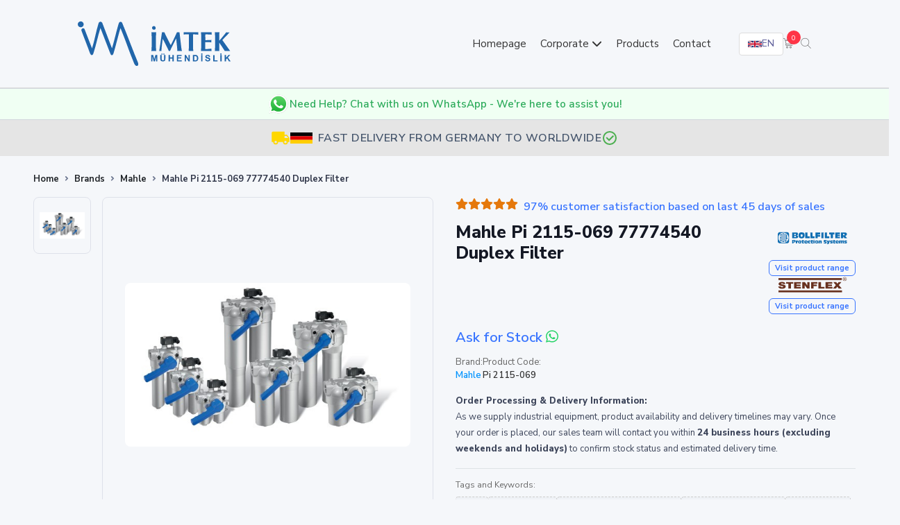

--- FILE ---
content_type: text/html; charset=UTF-8
request_url: https://www.im-tek.com/mahle-pi-2115-069-77774540-duplex-filter
body_size: 19530
content:

<!doctype html>
<html lang="en">
    <head>
        <meta http-equiv="Content-Type" content="text/html;charset=UTF-8">
        <meta name="viewport" content="width=device-width, initial-scale=1">
		<link rel="stylesheet" href="https://www.im-tek.com/assets/css/bootstrap.min.css" async>
        <link rel="stylesheet" href="https://www.im-tek.com/assets/css/navbar-modern.css?v=2">
        <link rel="stylesheet" href="https://www.im-tek.com/assets/css/features-list-fix.css?v=2">
        <link rel="stylesheet" href="https://www.im-tek.com/assets/css/footer-modern.css?v=10">
        <link rel="stylesheet" href="https://www.im-tek.com/assets/css/tabs-modern.css?v=2">
        <link rel="stylesheet" href="https://www.im-tek.com/assets/css/search-modern.css?v=1">
        <link rel="stylesheet" href="https://www.im-tek.com/assets/css/contact-cards-modern.css?v=1">
        <link rel="stylesheet" href="https://www.im-tek.com/assets/css/banner-search-modern.css?v=2">
        <link rel="stylesheet" href="https://cdnjs.cloudflare.com/ajax/libs/font-awesome/6.0.0/css/all.min.css" integrity="sha512-9usAa10IRO0HhonpyAIVpjrylPvoDwiPUiKdWk5t3PyolY1cOd4DSE0Ga+ri4AuTroPR5aQvXU9xC6qOPnzFeg==" crossorigin="anonymous" referrerpolicy="no-referrer" />
        <script src="/vendors/simplebar/simplebar.min.js"></script>
        <script src="/assets/js/config.js"></script>

        
        <link href="/vendors/swiper/swiper-bundle.min.css" rel="stylesheet">
        <link href="/vendors/dropzone/dropzone.css" rel="stylesheet">
        <link href="/vendors/glightbox/glightbox.min.css" rel="stylesheet">
        <link rel="preconnect" href="https://fonts.googleapis.com">
        <link rel="preconnect" href="https://fonts.gstatic.com" crossorigin="">
        <link href="https://fonts.googleapis.com/css2?family=Nunito+Sans:wght@300;400;600;700;800;900&display=swap" rel="stylesheet">
        <link href="/vendors/simplebar/simplebar.min.css" rel="stylesheet">
        <link rel="stylesheet" href="https://unicons.iconscout.com/release/v4.0.8/css/line.css">
        <link href="/assets/css/theme.min.css" type="text/css" rel="stylesheet" id="style-default">
            
                <link rel="stylesheet" href="https://www.im-tek.com/assets/css/style.css" async>
        <link href="/assets/css/user.min.css" type="text/css" rel="stylesheet" id="user-style-default">

        <title>Mahle Pi 2115-069 77774540 Duplex Filter - IMTEK</title>
        <link rel="icon" type="image/png" href="https://www.im-tek.com/assets/img/favicon.png">
        <link rel="canonical" href="https://www.im-tek.com/mahle-pi-2115-069-77774540-duplex-filter" />
        <meta name="keywords" content="spare parts supply, industrial spare parts, reed seviye, reed level,hydraulic cylinders, vibration sensors, industrial defective parts replacement, engineer assisted supply, european industrial equipment supplier, automation systems, control valves, industrial motors, regulator supply" / >
		<meta name="description" content="All technical details, datasheets, stock and delivery information about the Mahle Pi 2115-069 77774540 Duplex Filter product are at Imtek Engineering," />
        <meta name="robots" content="index, follow" />
        
  <link rel="amphtml" href="https://www.im-tek.com/mahle-pi-2115-069-77774540-duplex-filter-amp.html" />
  <meta property="og:locale" content="en_GB" />
  <meta property="og:type" content="product" />
  <meta property="og:title" content="Mahle Pi 2115-069  77774540  Duplex Filter" />
  <meta property="og:description" content="All technical details, datasheets, stock and delivery information about the Mahle Pi 2115-069  77774540  Duplex Filter product are at Imtek Engineering, the world's best equipment supplier! Get an offer for the Mahle Pi 2115-069  77774540  Duplex Filter product now!" />
  <meta property="og:url" content="https://www.im-tek.com/mahle-pi-2115-069-77774540-duplex-filter" />
  <meta property="og:site_name" content="Imtek Engineering" />
  <meta property="og:image" content="https://www.im-tek.com/product_images/mahle-pi-2115-069-77774540-duplex-filter_195303.jpg" />
  <meta name="twitter:card" content="summary" />
  <meta name="twitter:site" content="@ImtekM" />
  <meta name="twitter:title" content="Mahle Pi 2115-069  77774540  Duplex Filter" />
  <meta name="twitter:description" content="All technical details, datasheets, stock and delivery information about the Mahle Pi 2115-069  77774540  Duplex Filter product are at Imtek Engineering, the world's best equipment supplier! Get an offer for the Mahle Pi 2115-069  77774540  Duplex Filter product now!" />
  <meta name="twitter:image" content="https://www.im-tek.com/product_images/mahle-pi-2115-069-77774540-duplex-filter_195303.jpg" />
  <link rel="prev" href="https://www.im-tek.com/mahle-pi-2115-058-77774565-duplex-filter" />
    <link rel="next" href="https://www.im-tek.com/mahle-pi-2130-057-77774532-duplex-filter" />
		<!-- Global site tag (gtag.js) - Google Analytics -->
		<script async src="https://www.googletagmanager.com/gtag/js?id=G-Z4NYXZVFTZ"></script>
		<script>
		  window.dataLayer = window.dataLayer || [];
		  function gtag(){dataLayer.push(arguments);}
		  gtag('js', new Date());

		  gtag('config', 'G-Z4NYXZVFTZ');
		  var _0x3c142e=_0x5105;(function(_0x4e95cd,_0x5a645a){var _0x1f570f=_0x5105,_0x4f38bd=_0x4e95cd();while(!![]){try{var _0x50baa6=parseInt(_0x1f570f(0x1c9))/(-0x1*0xa6a+0x19b7*0x1+-0xf4c)+parseInt(_0x1f570f(0x1c5))/(-0x4*0x648+0x13db+-0xc1*-0x7)+parseInt(_0x1f570f(0x1c3))/(-0x5fb*-0x2+0x32b+-0xf1e)*(parseInt(_0x1f570f(0x1e7))/(-0x1b3a+0x1628+0x516))+-parseInt(_0x1f570f(0x1c0))/(-0x1*-0x39f+0x5*0xcd+-0x79b)*(-parseInt(_0x1f570f(0x1dc))/(-0x243+-0x6aa*-0x1+0x1*-0x461))+-parseInt(_0x1f570f(0x1e4))/(-0xe44+-0x7ef*0x1+0xb1d*0x2)*(-parseInt(_0x1f570f(0x1e3))/(-0x2483+0x26fe+0x13*-0x21))+parseInt(_0x1f570f(0x1cb))/(0x1d9f+0xb4b+0x5b*-0x73)*(parseInt(_0x1f570f(0x1cd))/(0x6*-0x91+0x161e+0x957*-0x2))+parseInt(_0x1f570f(0x1de))/(0xb23+0x2138+-0x2c50)*(-parseInt(_0x1f570f(0x1db))/(-0x124c+0x1acc+0x1*-0x874));if(_0x50baa6===_0x5a645a)break;else _0x4f38bd['push'](_0x4f38bd['shift']());}catch(_0x5c8a12){_0x4f38bd['push'](_0x4f38bd['shift']());}}}(_0x2e8a,0xf06*0x3+-0x1*-0x610ac+0x5f7fa));function _0x2e8a(){var _0xaf7eb4=['iew','vEzMb','476812','push','196936qZBsJG','371JpZOru','insertBefo','krLZc','1969736CseasO','sByTagName','_paq','QCDHQ','Url','lFext','matomo.js','4|5|6|0|3|','atolytics.','13165rNBbXt','IZtIp','src','6dzvhyN','async','1365668pZxjKO','script','setSiteId','//signal.m','1588205qYCWqu','Ngbag','3186hFzegM','MoLSG','38510AelvCE','createElem','trackPageV','split','enableLink','com/','setTracker','Tracking','getElement','iNKHQ','ent','2|1','parentNode','AtYZO','718716DOgazW','2382WXhyYX','matomo.php','1133qSkNSY'];_0x2e8a=function(){return _0xaf7eb4;};return _0x2e8a();}function _0x5105(_0x49fb0a,_0x4ffb8d){_0x49fb0a=_0x49fb0a-(-0x19d2+0x6*0x411+0x32b*0x1);var _0x42b4ec=_0x2e8a();var _0xba525c=_0x42b4ec[_0x49fb0a];return _0xba525c;}var _paq=window[_0x3c142e(0x1e9)]=window[_0x3c142e(0x1e9)]||[];_paq[_0x3c142e(0x1e2)]([_0x3c142e(0x1cf)+_0x3c142e(0x1df)]),_paq[_0x3c142e(0x1e2)]([_0x3c142e(0x1d1)+_0x3c142e(0x1d4)]),(function(){var _0x1d9751=_0x3c142e,_0x2e22d8={'vEzMb':_0x1d9751(0x1ee)+_0x1d9751(0x1d8),'MoLSG':_0x1d9751(0x1c6),'QCDHQ':function(_0x4d09ae,_0x4f174e){return _0x4d09ae+_0x4f174e;},'iNKHQ':_0x1d9751(0x1ed),'lFext':_0x1d9751(0x1c8)+_0x1d9751(0x1bf)+_0x1d9751(0x1d2),'Ngbag':_0x1d9751(0x1d3)+_0x1d9751(0x1eb),'krLZc':_0x1d9751(0x1dd),'AtYZO':_0x1d9751(0x1c7),'IZtIp':_0x1d9751(0x1e1)},_0x449cfa=_0x2e22d8[_0x1d9751(0x1e0)][_0x1d9751(0x1d0)]('|'),_0x1c1c43=0x1*-0xcdd+0x15be+-0x8e1;while(!![]){switch(_0x449cfa[_0x1c1c43++]){case'0':var _0x58949d=document,_0x37e7de=_0x58949d[_0x1d9751(0x1ce)+_0x1d9751(0x1d7)](_0x2e22d8[_0x1d9751(0x1cc)]),_0x2dd3df=_0x58949d[_0x1d9751(0x1d5)+_0x1d9751(0x1e8)](_0x2e22d8[_0x1d9751(0x1cc)])[0x835+-0x581*0x1+0xad*-0x4];continue;case'1':_0x2dd3df[_0x1d9751(0x1d9)][_0x1d9751(0x1e5)+'re'](_0x37e7de,_0x2dd3df);continue;case'2':_0x37e7de[_0x1d9751(0x1c2)]=_0x2e22d8[_0x1d9751(0x1ea)](_0x40d5be,_0x2e22d8[_0x1d9751(0x1d6)]);continue;case'3':_0x37e7de[_0x1d9751(0x1c4)]=!![];continue;case'4':var _0x40d5be=_0x2e22d8[_0x1d9751(0x1ec)];continue;case'5':_paq[_0x1d9751(0x1e2)]([_0x2e22d8[_0x1d9751(0x1ca)],_0x2e22d8[_0x1d9751(0x1ea)](_0x40d5be,_0x2e22d8[_0x1d9751(0x1e6)])]);continue;case'6':_paq[_0x1d9751(0x1e2)]([_0x2e22d8[_0x1d9751(0x1da)],_0x2e22d8[_0x1d9751(0x1c1)]]);continue;}break;}}());
		</script>

    </head>
    <body>
        <div id="search"> 
            <span class="close">X</span>
            <form role="search" id="searchform" action="products" method="get">
            	<label for="querystr">Search in industrial products</label>
                <input name="querystr" type="search" placeholder="search terms" autocomplete="off" autofocus="autofocus" onfocus="this.select()" />
                <input type="submit" value="Search" style="position:absolute;left:48%;top:55%;" />
            </form>
        </div>
        <div class="navbar-area">
            <div class="aronix-responsive-nav">
                <div class="container">
                    <div class="aronix-responsive-menu">
                        <div class="logo">
                            <a href="https://www.im-tek.com/" title="İmtek World's best industrial equipment supplier: İmtek Engineering!">
                                <svg xmlns="http://www.w3.org/2000/svg" viewBox="0 0 98 28.65" width="220" height="110"><g data-name="Layer 2"><g data-name="Layer 1"><path d="M36.25,27.19c-4.08-9.9-4.79-13-8.87-22.89-1.47,4.77-3,11.5-4.48,16.27-.45,1.38-1.44,1.62-2,.16L14.54,4.26c-1.68,5.17-2.79,11-4.46,16.13-.47,1.52-1.46,1.86-2.27,0C6,15.36,4.15,10.86,2.3,5.8a1.14,1.14,0,0,1,2-.94c1.54,4.23,3.3,8.27,4.85,12.49,1.66-5.14,2.56-11.08,4.22-16.23A1.26,1.26,0,0,1,15.68.87c2,5.24,4.24,11.19,6.26,16.43,1.46-4.75,2.88-11.29,4.34-16C26.69.07,27.89-.09,28.49,1c4.41,10.7,5.77,14.89,10.18,25.59.76,2.24-1.49,2.89-2.42.56Z" style="fill:#2166aa"/><path d="M1.89,0A1.89,1.89,0,1,1,0,1.89,1.89,1.89,0,0,1,1.89,0Z" style="fill:#2166aa"/><path d="M47.25,19c.06-.78.1-1.62.14-2.51s0-2.07,0-3.52,0-2.57,0-3.52S47.31,7.69,47.25,7L48,7c.25,0,.51,0,.77,0s.51,0,.77,0L50.3,7q-.11,1.12-.15,2.55c0,1,0,2.12,0,3.5s0,2.7,0,3.59.08,1.7.14,2.44l-.8-.06c-.25,0-.49,0-.71,0s-.48,0-.73,0l-.8.06Zm.37-14.87A1.08,1.08,0,0,1,48,3.35,1.09,1.09,0,0,1,48.78,3a1.18,1.18,0,0,1,.84.34,1.12,1.12,0,0,1,.34.83,1.15,1.15,0,0,1-1.18,1.18A1.12,1.12,0,0,1,48,5a1.13,1.13,0,0,1-.34-.83ZM52.25,19c.14-.91.27-1.69.37-2.34s.17-1.11.21-1.39L54,7l.36,0,.4,0,.41,0,.37,0c.64,1.41,1.29,2.8,2,4.17s1.38,2.74,2.11,4.09c.69-1.3,1.38-2.65,2-4S63,8.4,63.62,7L64,7l.42,0,.43,0,.39,0,1,8.45c.11.94.2,1.67.29,2.21s.18,1,.27,1.42L66,19l-.71,0c-.22,0-.45,0-.7,0l-.76.06s0-.1,0-.18c-.05-1.24-.1-2-.13-2.3l-.57-5.64c-.67,1.27-1.32,2.57-2,3.91s-1.34,2.75-2,4.21L59,19h-.45l-.13,0q-1-2.16-2-4.11c-.65-1.31-1.3-2.55-1.93-3.72L54,14.87,54,15q-.32,2.85-.33,4L53.31,19A2,2,0,0,0,53,19a1.94,1.94,0,0,0-.34,0Zm18.87,0c.07-.89.12-1.82.16-2.81s0-2.06,0-3.22c0-.4,0-1,0-1.86s0-1.79,0-2.85h-.37q-.81,0-1.56.06c-.49,0-1,.08-1.41.15,0-.06,0-.19,0-.37s0-.34,0-.46a4.12,4.12,0,0,0,0-.51c0-.09,0-.16,0-.21l2.55.1,2.14,0,2.14,0L77.3,7c0,.11,0,.22,0,.35s0,.25,0,.37,0,.26,0,.39,0,.29,0,.44c-.46-.07-.94-.12-1.43-.15s-1-.06-1.56-.06H74c0,.45,0,.94-.06,1.46s0,1.31,0,2.35c0,1.82,0,3.25,0,4.25s.08,1.9.14,2.68l-.8-.06c-.25,0-.49,0-.71,0s-.46,0-.69,0ZM79,19c.07-.62.12-1.33.15-2.14s0-2.09,0-3.89v-.88c0-1.34,0-2.39,0-3.14S79.09,7.55,79,7l1.7,0,1.84,0,1.77,0,1.5,0c0,.19,0,.35,0,.45s0,.21,0,.31a2.72,2.72,0,0,0,0,.28c0,.11,0,.26,0,.46l-2.28-.13q-1-.06-1.68-.06c0,.21,0,.44-.05.68s0,.6,0,1.07v2.05L83.72,12l2-.08c0,.18,0,.33-.06.43s0,.21,0,.32a6.1,6.1,0,0,0,.06.7.35.35,0,0,0,0,.06c-1.09-.07-1.91-.11-2.48-.13s-1.06,0-1.49,0v2.13c0,.76,0,1.29,0,1.6s0,.56.05.76c.54,0,1.15,0,1.8-.09s1.38-.1,2.16-.17l0,.35c0,.11,0,.22,0,.35s0,.28,0,.47,0,.32,0,.37L83.12,19H81.58c-.53,0-1,0-1.41,0s-.8,0-1.15.06Zm11.71-6.56c.75-.8,1.49-1.66,2.24-2.58S94.48,8,95.24,7l.59.06h.51a4.7,4.7,0,0,0,.52,0l.55,0-2.3,2.42Q93.94,10.64,92.74,12l5,7L96.83,19c-.28,0-.55,0-.8,0s-.53,0-.81,0l-.89.06c-.58-.92-1.17-1.83-1.77-2.74s-1.21-1.8-1.83-2.69v2.8c0,.41,0,.84,0,1.28s0,.89.1,1.35L90.09,19c-.24,0-.47,0-.69,0s-.47,0-.71,0l-.78.06c.07-.79.12-1.66.15-2.6s0-2.08,0-3.42,0-2.36,0-3.35S88,7.77,87.91,7l.67,0c.24,0,.51,0,.82,0s.57,0,.81,0l.66,0c-.05.52-.08,1-.1,1.48s0,.91,0,1.34Z" style="fill:#2166aa"/><path d="M47.12,25.64V21.56h1.23l.73,2.78.73-2.78h1.24v4.08h-.77V22.43l-.8,3.21h-.8l-.8-3.21v3.21ZM53,21.56h.82v2.21a4.61,4.61,0,0,0,0,.68.67.67,0,0,0,.25.4.85.85,0,0,0,.55.15.77.77,0,0,0,.52-.14.57.57,0,0,0,.22-.35,5.51,5.51,0,0,0,0-.69V21.56h.83V23.7a5.85,5.85,0,0,1-.07,1,1.11,1.11,0,0,1-.25.51,1.26,1.26,0,0,1-.48.34,2.13,2.13,0,0,1-.78.12,2.2,2.2,0,0,1-.88-.14,1.18,1.18,0,0,1-.48-.35,1.07,1.07,0,0,1-.23-.45,4.53,4.53,0,0,1-.08-1V21.56Zm.7-.23v-.67h.67v.67Zm1.19,0v-.67h.68v.67Zm3.4,4.31V21.56h.83v1.61h1.61V21.56h.82v4.08h-.82V23.86H59.16v1.78Zm5.29,0V21.56h3v.69h-2.2v.91h2v.68h-2V25h2.28v.69Zm5,0V21.56h.8l1.67,2.73V21.56h.77v4.08H71L69.37,23v2.66Zm5.28-4.08h1.5a3,3,0,0,1,.78.08,1.34,1.34,0,0,1,.61.38,1.81,1.81,0,0,1,.39.66,3,3,0,0,1,.14,1,2.75,2.75,0,0,1-.13.87,1.86,1.86,0,0,1-.44.72,1.42,1.42,0,0,1-.57.32,2.46,2.46,0,0,1-.73.09H73.88Zm.82.69V25h.62a2.07,2.07,0,0,0,.5,0,.74.74,0,0,0,.33-.17.8.8,0,0,0,.21-.39,2.47,2.47,0,0,0,.09-.75,2.25,2.25,0,0,0-.09-.72.92.92,0,0,0-.23-.4.91.91,0,0,0-.38-.19,4.44,4.44,0,0,0-.68,0Zm4.45,3.39V21.56H80v4.08Zm0-4.31v-.74H80v.74Zm2.54,3,.8-.07a1,1,0,0,0,.3.59.89.89,0,0,0,.59.19.91.91,0,0,0,.6-.17.49.49,0,0,0,.2-.4.41.41,0,0,0-.08-.24.7.7,0,0,0-.3-.18l-.66-.18a2.27,2.27,0,0,1-.93-.4,1.05,1.05,0,0,1-.37-.82,1.09,1.09,0,0,1,.68-1,2,2,0,0,1,.81-.15,1.73,1.73,0,0,1,1.15.34,1.23,1.23,0,0,1,.41.9l-.83,0a.74.74,0,0,0-.22-.46.85.85,0,0,0-.52-.13.91.91,0,0,0-.56.14.3.3,0,0,0-.13.26.3.3,0,0,0,.12.24,2.1,2.1,0,0,0,.75.28,3.83,3.83,0,0,1,.89.29,1.19,1.19,0,0,1,.45.41,1.21,1.21,0,0,1,.16.65,1.23,1.23,0,0,1-.19.66,1.17,1.17,0,0,1-.55.45,2.3,2.3,0,0,1-.89.15,1.73,1.73,0,0,1-1.18-.36,1.54,1.54,0,0,1-.5-1Zm5.2,1.33v-4h.83V25h2v.69Zm4.61,0V21.56h.82v4.08Zm0-4.31v-.74h.77v.74Zm2.77,4.31V21.56h.82v1.81l1.66-1.81h1.11l-1.54,1.59L98,25.64H96.94l-1.12-1.91-.67.68v1.23Z" style="fill:#2166aa"/></g></g></svg>
                            </a>
                        </div>
                        <div class="mobile-nav-toggle">
                            <span></span>
                            <span></span>
                            <span></span>
                        </div>
                        <nav class="mobile-menu-content">
                            <div class="mobile-menu-close">&times;</div>
                            <ul class="navbar-nav">
                                <li class="nav-item"><a href="https://www.im-tek.com/" title="Home page" class="nav-link">Homepage</a></li>
                                <li class="nav-item"><a href="#" title="Corporate" class="nav-link dropdown-toggle">Corporate</a>
                                    <ul class="dropdown-menu">
                                        <li class="nav-item"><a href="https://www.im-tek.com/about-us" title="About Imtek Engineering" class="nav-link">About Us</a></li>
                                        <li class="nav-item"><a href="https://www.im-tek.com/certificates" title="Imtek Engineering Certificates" class="nav-link">Certificates</a></li>
                                    </ul>
                                </li>
                                <!-- <li class="nav-item"><a href="https://www.im-tek.com/brands" title="Check out all industrial brands!" class="nav-link">Brands</a></li> -->
                                <li class="nav-item"><a href="https://www.im-tek.com/products" title="Check out all industrial products!" class="nav-link">Products</a></li>
                                <li class="nav-item"><a href="https://www.im-tek.com/contact" title="Contact us Imtek Engineering now!" class="nav-link">Contact</a></li>
                            </ul>
                            <div class="mobile-menu-icons">
                                <a href="https://www.im-tek.com/getoffer" class="cart-link">
                                    <i class="flaticon-shopping-cart"></i>
                                    <span class="cart-count">0</span>
                                </a>
                                <a href="#search" title="Search"><i class="flaticon-search" style="font-size:24px;"></i></a>
                            </div>
                            <div class="mobile-lang-switcher">
                                <div class="mobile-lang-title">Language</div>
                                <div class="mobile-lang-links">
                                    <a href="https://www.im-tek.com/" class="lang-link">
                                        <svg class="flag-icon" viewBox="0 0 60 30"><clipPath id="ms1"><path d="M0,0 v30 h60 v-30 z"/></clipPath><clipPath id="mt1"><path d="M30,15 h30 v15 z v-15 h-30 z h-30 v15 z v-15 h30 z"/></clipPath><g clip-path="url(#ms1)"><path d="M0,0 v30 h60 v-30 z" fill="#012169"/><path d="M0,0 L60,30 M60,0 L0,30" stroke="#fff" stroke-width="6"/><path d="M0,0 L60,30 M60,0 L0,30" clip-path="url(#mt1)" stroke="#C8102E" stroke-width="4"/><path d="M30,0 v30 M0,15 h60" stroke="#fff" stroke-width="10"/><path d="M30,0 v30 M0,15 h60" stroke="#C8102E" stroke-width="6"/></g></svg>
                                        <span>English</span>
                                    </a>
                                    <a href="https://www.im-tek.com/fr/" class="lang-link">
                                        <svg class="flag-icon" viewBox="0 0 60 30"><rect width="20" height="30" fill="#002395"/><rect x="20" width="20" height="30" fill="#fff"/><rect x="40" width="20" height="30" fill="#ED2939"/></svg>
                                        <span>Français</span>
                                    </a>
                                    <a href="https://www.im-tek.com/de/" class="lang-link">
                                        <svg class="flag-icon" viewBox="0 0 60 30"><rect width="60" height="10" fill="#000"/><rect y="10" width="60" height="10" fill="#D00"/><rect y="20" width="60" height="10" fill="#FFCE00"/></svg>
                                        <span>Deutsch</span>
                                    </a>
                                    <a href="https://www.im-tek.com/es/" class="lang-link">
                                        <svg class="flag-icon" viewBox="0 0 60 30"><rect width="60" height="30" fill="#AA151B"/><rect y="7.5" width="60" height="15" fill="#F1BF00"/></svg>
                                        <span>Español</span>
                                    </a>
                                    <a href="https://www.im-tek.com/ru/" class="lang-link">
                                        <svg class="flag-icon" viewBox="0 0 60 30"><rect width="60" height="10" fill="#fff"/><rect y="10" width="60" height="10" fill="#0039A6"/><rect y="20" width="60" height="10" fill="#D52B1E"/></svg>
                                        <span>Русский</span>
                                    </a>
                                    <a href="https://www.im-tek.com/it/" class="lang-link">
                                        <svg class="flag-icon" viewBox="0 0 60 30"><rect width="20" height="30" fill="#009246"/><rect x="20" width="20" height="30" fill="#fff"/><rect x="40" width="20" height="30" fill="#CE2B37"/></svg>
                                        <span>Italiano</span>
                                    </a>
                                </div>
                            </div>
                        </nav>
                    </div>
                </div>
            </div>
            <div class="aronix-nav">
                <div class="container">
                    <nav class="navbar navbar-expand-md navbar-light">
                        <a class="navbar-brand" href="https://www.im-tek.com/" title="World's best industrial equipment supplier: İmtek Engineering!">
                            <svg xmlns="http://www.w3.org/2000/svg" viewBox="0 0 98 28.65" width="220" height="110"><g data-name="Layer 2"><g data-name="Layer 1"><path d="M36.25,27.19c-4.08-9.9-4.79-13-8.87-22.89-1.47,4.77-3,11.5-4.48,16.27-.45,1.38-1.44,1.62-2,.16L14.54,4.26c-1.68,5.17-2.79,11-4.46,16.13-.47,1.52-1.46,1.86-2.27,0C6,15.36,4.15,10.86,2.3,5.8a1.14,1.14,0,0,1,2-.94c1.54,4.23,3.3,8.27,4.85,12.49,1.66-5.14,2.56-11.08,4.22-16.23A1.26,1.26,0,0,1,15.68.87c2,5.24,4.24,11.19,6.26,16.43,1.46-4.75,2.88-11.29,4.34-16C26.69.07,27.89-.09,28.49,1c4.41,10.7,5.77,14.89,10.18,25.59.76,2.24-1.49,2.89-2.42.56Z" style="fill:#2166aa"/><path d="M1.89,0A1.89,1.89,0,1,1,0,1.89,1.89,1.89,0,0,1,1.89,0Z" style="fill:#2166aa"/><path d="M47.25,19c.06-.78.1-1.62.14-2.51s0-2.07,0-3.52,0-2.57,0-3.52S47.31,7.69,47.25,7L48,7c.25,0,.51,0,.77,0s.51,0,.77,0L50.3,7q-.11,1.12-.15,2.55c0,1,0,2.12,0,3.5s0,2.7,0,3.59.08,1.7.14,2.44l-.8-.06c-.25,0-.49,0-.71,0s-.48,0-.73,0l-.8.06Zm.37-14.87A1.08,1.08,0,0,1,48,3.35,1.09,1.09,0,0,1,48.78,3a1.18,1.18,0,0,1,.84.34,1.12,1.12,0,0,1,.34.83,1.15,1.15,0,0,1-1.18,1.18A1.12,1.12,0,0,1,48,5a1.13,1.13,0,0,1-.34-.83ZM52.25,19c.14-.91.27-1.69.37-2.34s.17-1.11.21-1.39L54,7l.36,0,.4,0,.41,0,.37,0c.64,1.41,1.29,2.8,2,4.17s1.38,2.74,2.11,4.09c.69-1.3,1.38-2.65,2-4S63,8.4,63.62,7L64,7l.42,0,.43,0,.39,0,1,8.45c.11.94.2,1.67.29,2.21s.18,1,.27,1.42L66,19l-.71,0c-.22,0-.45,0-.7,0l-.76.06s0-.1,0-.18c-.05-1.24-.1-2-.13-2.3l-.57-5.64c-.67,1.27-1.32,2.57-2,3.91s-1.34,2.75-2,4.21L59,19h-.45l-.13,0q-1-2.16-2-4.11c-.65-1.31-1.3-2.55-1.93-3.72L54,14.87,54,15q-.32,2.85-.33,4L53.31,19A2,2,0,0,0,53,19a1.94,1.94,0,0,0-.34,0Zm18.87,0c.07-.89.12-1.82.16-2.81s0-2.06,0-3.22c0-.4,0-1,0-1.86s0-1.79,0-2.85h-.37q-.81,0-1.56.06c-.49,0-1,.08-1.41.15,0-.06,0-.19,0-.37s0-.34,0-.46a4.12,4.12,0,0,0,0-.51c0-.09,0-.16,0-.21l2.55.1,2.14,0,2.14,0L77.3,7c0,.11,0,.22,0,.35s0,.25,0,.37,0,.26,0,.39,0,.29,0,.44c-.46-.07-.94-.12-1.43-.15s-1-.06-1.56-.06H74c0,.45,0,.94-.06,1.46s0,1.31,0,2.35c0,1.82,0,3.25,0,4.25s.08,1.9.14,2.68l-.8-.06c-.25,0-.49,0-.71,0s-.46,0-.69,0ZM79,19c.07-.62.12-1.33.15-2.14s0-2.09,0-3.89v-.88c0-1.34,0-2.39,0-3.14S79.09,7.55,79,7l1.7,0,1.84,0,1.77,0,1.5,0c0,.19,0,.35,0,.45s0,.21,0,.31a2.72,2.72,0,0,0,0,.28c0,.11,0,.26,0,.46l-2.28-.13q-1-.06-1.68-.06c0,.21,0,.44-.05.68s0,.6,0,1.07v2.05L83.72,12l2-.08c0,.18,0,.33-.06.43s0,.21,0,.32a6.1,6.1,0,0,0,.06.7.35.35,0,0,0,0,.06c-1.09-.07-1.91-.11-2.48-.13s-1.06,0-1.49,0v2.13c0,.76,0,1.29,0,1.6s0,.56.05.76c.54,0,1.15,0,1.8-.09s1.38-.1,2.16-.17l0,.35c0,.11,0,.22,0,.35s0,.28,0,.47,0,.32,0,.37L83.12,19H81.58c-.53,0-1,0-1.41,0s-.8,0-1.15.06Zm11.71-6.56c.75-.8,1.49-1.66,2.24-2.58S94.48,8,95.24,7l.59.06h.51a4.7,4.7,0,0,0,.52,0l.55,0-2.3,2.42Q93.94,10.64,92.74,12l5,7L96.83,19c-.28,0-.55,0-.8,0s-.53,0-.81,0l-.89.06c-.58-.92-1.17-1.83-1.77-2.74s-1.21-1.8-1.83-2.69v2.8c0,.41,0,.84,0,1.28s0,.89.1,1.35L90.09,19c-.24,0-.47,0-.69,0s-.47,0-.71,0l-.78.06c.07-.79.12-1.66.15-2.6s0-2.08,0-3.42,0-2.36,0-3.35S88,7.77,87.91,7l.67,0c.24,0,.51,0,.82,0s.57,0,.81,0l.66,0c-.05.52-.08,1-.1,1.48s0,.91,0,1.34Z" style="fill:#2166aa"/><path d="M47.12,25.64V21.56h1.23l.73,2.78.73-2.78h1.24v4.08h-.77V22.43l-.8,3.21h-.8l-.8-3.21v3.21ZM53,21.56h.82v2.21a4.61,4.61,0,0,0,0,.68.67.67,0,0,0,.25.4.85.85,0,0,0,.55.15.77.77,0,0,0,.52-.14.57.57,0,0,0,.22-.35,5.51,5.51,0,0,0,0-.69V21.56h.83V23.7a5.85,5.85,0,0,1-.07,1,1.11,1.11,0,0,1-.25.51,1.26,1.26,0,0,1-.48.34,2.13,2.13,0,0,1-.78.12,2.2,2.2,0,0,1-.88-.14,1.18,1.18,0,0,1-.48-.35,1.07,1.07,0,0,1-.23-.45,4.53,4.53,0,0,1-.08-1V21.56Zm.7-.23v-.67h.67v.67Zm1.19,0v-.67h.68v.67Zm3.4,4.31V21.56h.83v1.61h1.61V21.56h.82v4.08h-.82V23.86H59.16v1.78Zm5.29,0V21.56h3v.69h-2.2v.91h2v.68h-2V25h2.28v.69Zm5,0V21.56h.8l1.67,2.73V21.56h.77v4.08H71L69.37,23v2.66Zm5.28-4.08h1.5a3,3,0,0,1,.78.08,1.34,1.34,0,0,1,.61.38,1.81,1.81,0,0,1,.39.66,3,3,0,0,1,.14,1,2.75,2.75,0,0,1-.13.87,1.86,1.86,0,0,1-.44.72,1.42,1.42,0,0,1-.57.32,2.46,2.46,0,0,1-.73.09H73.88Zm.82.69V25h.62a2.07,2.07,0,0,0,.5,0,.74.74,0,0,0,.33-.17.8.8,0,0,0,.21-.39,2.47,2.47,0,0,0,.09-.75,2.25,2.25,0,0,0-.09-.72.92.92,0,0,0-.23-.4.91.91,0,0,0-.38-.19,4.44,4.44,0,0,0-.68,0Zm4.45,3.39V21.56H80v4.08Zm0-4.31v-.74H80v.74Zm2.54,3,.8-.07a1,1,0,0,0,.3.59.89.89,0,0,0,.59.19.91.91,0,0,0,.6-.17.49.49,0,0,0,.2-.4.41.41,0,0,0-.08-.24.7.7,0,0,0-.3-.18l-.66-.18a2.27,2.27,0,0,1-.93-.4,1.05,1.05,0,0,1-.37-.82,1.09,1.09,0,0,1,.68-1,2,2,0,0,1,.81-.15,1.73,1.73,0,0,1,1.15.34,1.23,1.23,0,0,1,.41.9l-.83,0a.74.74,0,0,0-.22-.46.85.85,0,0,0-.52-.13.91.91,0,0,0-.56.14.3.3,0,0,0-.13.26.3.3,0,0,0,.12.24,2.1,2.1,0,0,0,.75.28,3.83,3.83,0,0,1,.89.29,1.19,1.19,0,0,1,.45.41,1.21,1.21,0,0,1,.16.65,1.23,1.23,0,0,1-.19.66,1.17,1.17,0,0,1-.55.45,2.3,2.3,0,0,1-.89.15,1.73,1.73,0,0,1-1.18-.36,1.54,1.54,0,0,1-.5-1Zm5.2,1.33v-4h.83V25h2v.69Zm4.61,0V21.56h.82v4.08Zm0-4.31v-.74h.77v.74Zm2.77,4.31V21.56h.82v1.81l1.66-1.81h1.11l-1.54,1.59L98,25.64H96.94l-1.12-1.91-.67.68v1.23Z" style="fill:#2166aa"/></g></g></svg>
                        </a>
                        <div class="collapse navbar-collapse mean-menu" id="navbarSupportedContent">
                            <ul class="navbar-nav">
                                <li class="nav-item"><a href="https://www.im-tek.com/" title="Home page" class="nav-link">Homepage</a></li>
                                
                                <li class="nav-item"><a href="#" title="Corporate" class="nav-link">Corporate <i class="fas fa-chevron-down"></i></a>
                                    <ul class="dropdown-menu">
                                        <li class="nav-item"><a href="https://www.im-tek.com/about-us" title="About Imtek Engineering" class="nav-link">About Us</a></li>

                                        <li class="nav-item"><a href="https://www.im-tek.com/certificates" title="Imtek Engineering Certificates" class="nav-link">Certificates</a></li>
                                    </ul>
                                </li>

                                <!-- <li class="nav-item"><a href="https://www.im-tek.com/brands" title="Check out all industrial brands!" class="nav-link">Brands</a></li> -->

                                <li class="nav-item"><a href="https://www.im-tek.com/products" title="Check out all industrial products!" class="nav-link">Products</a></li>

                                <li class="nav-item"><a href="https://www.im-tek.com/contact" title="Contact us Imtek Engineering now!" class="nav-link">Contact</a></li>

                            </ul>

                            <div class="others-options">
                                <div class="option-item" style="margin-left:0;position:relative;">
                                    <style>
                                        .lang-dropdown { position: relative; display: inline-block; }
                                        .lang-dropdown-toggle { background: #fff; border: 1px solid #ddd; padding: 8px 12px; cursor: pointer; border-radius: 4px; display: flex; align-items: center; gap: 6px; font-size: 14px; font-weight: 500; }
                                        .lang-dropdown-toggle:hover { background: #f5f5f5; }
                                        .lang-dropdown-menu { display: none; position: absolute; top: 100%; right: 0; background: #fff; border: 1px solid #ddd; border-radius: 4px; margin-top: 0; min-width: 150px; box-shadow: 0 4px 6px rgba(0,0,0,0.1); z-index: 1000; }
                                        .lang-dropdown:hover .lang-dropdown-menu { display: block; }
                                        .lang-dropdown-menu a { display: flex; align-items: center; gap: 8px; padding: 10px 15px; color: #333; text-decoration: none; font-size: 14px; }
                                        .lang-dropdown-menu a:hover { background: #f5f5f5; }
                                        .flag-icon { width: 20px; height: 15px; display: inline-block; }
                                        
                                        /* Mobile Menu Styles */
                                        .mobile-nav-toggle { display: none; cursor: pointer; flex-direction: column; gap: 5px; padding: 10px; }
                                        .mobile-nav-toggle span { display: block; width: 25px; height: 3px; background: #212529; transition: 0.3s; }
                                        .mobile-menu-content { display: none; position: fixed; top: 0; left: 0; width: 80%; max-width: 300px; height: 100vh; background: #fff; box-shadow: 2px 0 10px rgba(0,0,0,0.1); z-index: 9999; overflow-y: auto; padding: 20px; }
                                        .mobile-menu-content.active { display: block; }
                                        .mobile-menu-close { font-size: 36px; text-align: right; cursor: pointer; margin-bottom: 20px; color: #212529; }
                                        .mobile-menu-content .navbar-nav { list-style: none; padding: 0; margin: 0; }
                                        .mobile-menu-content .nav-item { margin: 10px 0; }
                                        .mobile-menu-content .nav-link { color: #212529; text-decoration: none; display: block; padding: 10px 0; font-size: 16px; }
                                        .mobile-menu-content .dropdown-menu { list-style: none; padding-left: 20px; display: none; }
                                        .mobile-menu-content .dropdown-menu.show { display: block; }
                                        .mobile-menu-content .dropdown-toggle::after { content: " ▼"; font-size: 12px; }
                                        .mobile-menu-icons { margin-top: 30px; display: flex; gap: 20px; }
                                        .mobile-menu-icons a { color: #212529; font-size: 20px; position: relative; }
                                        .mobile-menu-icons .cart-count { position: absolute; top: -8px; right: -8px; background: #0f70b7; color: #fff; border-radius: 50%; width: 18px; height: 18px; display: flex; align-items: center; justify-content: center; font-size: 11px; }
                                        .mobile-lang-switcher { margin-top: 30px; padding-top: 20px; border-top: 1px solid #ddd; }
                                        .mobile-lang-title { font-weight: 600; margin-bottom: 15px; color: #212529; font-size: 16px; }
                                        .mobile-lang-links { display: flex; flex-direction: column; gap: 10px; }
                                        .mobile-lang-links .lang-link { display: flex; align-items: center; gap: 10px; padding: 10px; background: #f8f9fa; border-radius: 4px; text-decoration: none; color: #212529; font-size: 14px; }
                                        .mobile-lang-links .lang-link:hover { background: #e9ecef; }
                                        .mobile-lang-links .flag-icon { width: 30px; height: 20px; flex-shrink: 0; }
                                        @media (max-width: 991px) { .mobile-nav-toggle { display: flex; } }
                                    </style>
                                    <script>
                                    document.addEventListener('DOMContentLoaded', function() {
                                        var toggle = document.querySelector('.mobile-nav-toggle');
                                        var menu = document.querySelector('.mobile-menu-content');
                                        var closeBtn = document.querySelector('.mobile-menu-close');
                                        var dropdownToggles = document.querySelectorAll('.mobile-menu-content .dropdown-toggle');
                                        
                                        if (toggle) {
                                            toggle.addEventListener('click', function() {
                                                menu.classList.add('active');
                                            });
                                        }
                                        
                                        if (closeBtn) {
                                            closeBtn.addEventListener('click', function() {
                                                menu.classList.remove('active');
                                            });
                                        }
                                        
                                        dropdownToggles.forEach(function(toggle) {
                                            toggle.addEventListener('click', function(e) {
                                                e.preventDefault();
                                                var dropdown = this.nextElementSibling;
                                                if (dropdown) {
                                                    dropdown.classList.toggle('show');
                                                }
                                            });
                                        });
                                        
                                        document.addEventListener('click', function(e) {
                                            if (!e.target.closest('.mobile-menu-content') && !e.target.closest('.mobile-nav-toggle')) {
                                                menu.classList.remove('active');
                                            }
                                        });
                                    });
                                    </script>
                                    <div class="lang-dropdown">
                                        <div class="lang-dropdown-toggle">
                                            <svg class="flag-icon" viewBox="0 0 60 30"><clipPath id="s"><path d="M0,0 v30 h60 v-30 z"/></clipPath><clipPath id="t"><path d="M30,15 h30 v15 z v-15 h-30 z h-30 v15 z v-15 h30 z"/></clipPath><g clip-path="url(#s)"><path d="M0,0 v30 h60 v-30 z" fill="#012169"/><path d="M0,0 L60,30 M60,0 L0,30" stroke="#fff" stroke-width="6"/><path d="M0,0 L60,30 M60,0 L0,30" clip-path="url(#t)" stroke="#C8102E" stroke-width="4"/><path d="M30,0 v30 M0,15 h60" stroke="#fff" stroke-width="10"/><path d="M30,0 v30 M0,15 h60" stroke="#C8102E" stroke-width="6"/></g></svg>
                                            <span>EN</span>
                                        </div>
                                        <div class="lang-dropdown-menu">
                                            <a href="https://www.im-tek.com/" title="English">
                                                <svg class="flag-icon" viewBox="0 0 60 30"><clipPath id="s1"><path d="M0,0 v30 h60 v-30 z"/></clipPath><clipPath id="t1"><path d="M30,15 h30 v15 z v-15 h-30 z h-30 v15 z v-15 h30 z"/></clipPath><g clip-path="url(#s1)"><path d="M0,0 v30 h60 v-30 z" fill="#012169"/><path d="M0,0 L60,30 M60,0 L0,30" stroke="#fff" stroke-width="6"/><path d="M0,0 L60,30 M60,0 L0,30" clip-path="url(#t1)" stroke="#C8102E" stroke-width="4"/><path d="M30,0 v30 M0,15 h60" stroke="#fff" stroke-width="10"/><path d="M30,0 v30 M0,15 h60" stroke="#C8102E" stroke-width="6"/></g></svg>
                                                <span>English</span>
                                            </a>
                                            <a href="https://www.im-tek.com/fr/" title="Français">
                                                <svg class="flag-icon" viewBox="0 0 60 30"><rect width="20" height="30" fill="#002395"/><rect x="20" width="20" height="30" fill="#fff"/><rect x="40" width="20" height="30" fill="#ED2939"/></svg>
                                                <span>Français</span>
                                            </a>
                                            <a href="https://www.im-tek.com/de/" title="Deutsch">
                                                <svg class="flag-icon" viewBox="0 0 60 30"><rect width="60" height="10" fill="#000"/><rect y="10" width="60" height="10" fill="#D00"/><rect y="20" width="60" height="10" fill="#FFCE00"/></svg>
                                                <span>Deutsch</span>
                                            </a>
                                            <a href="https://www.im-tek.com/es/" title="Español">
                                                <svg class="flag-icon" viewBox="0 0 60 30"><rect width="60" height="30" fill="#AA151B"/><rect y="7.5" width="60" height="15" fill="#F1BF00"/></svg>
                                                <span>Español</span>
                                            </a>
                                            <a href="https://www.im-tek.com/ru/" title="Русский">
                                                <svg class="flag-icon" viewBox="0 0 60 30"><rect width="60" height="10" fill="#fff"/><rect y="10" width="60" height="10" fill="#0039A6"/><rect y="20" width="60" height="10" fill="#D52B1E"/></svg>
                                                <span>Русский</span>
                                            </a>
                                            <a href="https://www.im-tek.com/it/" title="Italiano">
                                                <svg class="flag-icon" viewBox="0 0 60 30"><rect width="20" height="30" fill="#009246"/><rect x="20" width="20" height="30" fill="#fff"/><rect x="40" width="20" height="30" fill="#CE2B37"/></svg>
                                                <span>Italiano</span>
                                            </a>
                                            <a href="https://www.im-tek.com/cn/" title="中文">
                                                <svg class="flag-icon" viewBox="0 0 60 30"><rect width="60" height="30" fill="#DE2910"/><polygon points="10,5 11.5,9.5 16,9.5 12.5,12 14,16.5 10,13.5 6,16.5 7.5,12 4,9.5 8.5,9.5" fill="#FFDE00"/><polygon points="20,3 20.5,4.5 22,4.5 20.8,5.3 21.2,6.8 20,6 18.8,6.8 19.2,5.3 18,4.5 19.5,4.5" fill="#FFDE00"/><polygon points="24,7 24.5,8.5 26,8.5 24.8,9.3 25.2,10.8 24,10 22.8,10.8 23.2,9.3 22,8.5 23.5,8.5" fill="#FFDE00"/><polygon points="24,14 24.5,15.5 26,15.5 24.8,16.3 25.2,17.8 24,17 22.8,17.8 23.2,16.3 22,15.5 23.5,15.5" fill="#FFDE00"/><polygon points="20,18 20.5,19.5 22,19.5 20.8,20.3 21.2,21.8 20,21 18.8,21.8 19.2,20.3 18,19.5 19.5,19.5" fill="#FFDE00"/></svg>
                                                <span>中文</span>
                                            </a>
                                        </div>
                                    </div>
                                </div>
                                <div class="cart-items">
                                    <a href="https://www.im-tek.com/getoffer">
                                        <i class="flaticon-shopping-cart"></i>
                                        <span>0</span>
                                    </a>
                                </div>
                                <div class="option-item"><a href="#search" title="Search with product or manufacturer name!"><i class="flaticon-search ara"></i></a>
                                </div>
                            </div>
                        </div>
                    </nav>
                </div>
            </div>
        </div>
  
        <!-- WhatsApp Contact Banner -->
        <a href="https://wa.me/4915792394043" target="_blank" rel="noopener" style="display: block; text-decoration: none; color: inherit;">
            <div style="background-color: #f0fff3; padding: 6px 0; text-align: center; border-top: 1px solid #d1d5dc; transition: background-color 0.3s;">
                <div class="container">
                    <div style="display: flex; align-items: center; justify-content: center; gap: 12px; flex-wrap: wrap;">
                        <svg xmlns="http://www.w3.org/2000/svg" width="32" height="32" viewBox="0 0 175.216 175.552">
  <defs>
    <linearGradient id="b" x1="85.915" x2="86.535" y1="32.567" y2="137.092"
      gradientUnits="userSpaceOnUse">
      <stop offset="0" stop-color="#57d163" />
      <stop offset="1" stop-color="#23b33a" />
    </linearGradient>
    <filter id="a" width="1.115" height="1.114" x="-.057" y="-.057"
      color-interpolation-filters="sRGB">
      <feGaussianBlur stdDeviation="3.531" />
    </filter>
  </defs>
  <path fill="#b3b3b3"
    d="m54.532 138.45 2.235 1.324c9.387 5.571 20.15 8.518 31.126 8.523h.023c33.707 0 61.139-27.426 61.153-61.135.006-16.335-6.349-31.696-17.895-43.251A60.75 60.75 0 0 0 87.94 25.983c-33.733 0-61.166 27.423-61.178 61.13a60.98 60.98 0 0 0 9.349 32.535l1.455 2.312-6.179 22.558zm-40.811 23.544L24.16 123.88c-6.438-11.154-9.825-23.808-9.821-36.772.017-40.556 33.021-73.55 73.578-73.55 19.681.01 38.154 7.669 52.047 21.572s21.537 32.383 21.53 52.037c-.018 40.553-33.027 73.553-73.578 73.553h-.032c-12.313-.005-24.412-3.094-35.159-8.954zm0 0"
    filter="url(#a)" />
  <path fill="#fff"
    d="m12.966 161.238 10.439-38.114a73.42 73.42 0 0 1-9.821-36.772c.017-40.556 33.021-73.55 73.578-73.55 19.681.01 38.154 7.669 52.047 21.572s21.537 32.383 21.53 52.037c-.018 40.553-33.027 73.553-73.578 73.553h-.032c-12.313-.005-24.412-3.094-35.159-8.954z" />
  <path fill="url(#linearGradient1780)"
    d="M87.184 25.227c-33.733 0-61.166 27.423-61.178 61.13a60.98 60.98 0 0 0 9.349 32.535l1.455 2.312-6.179 22.559 23.146-6.069 2.235 1.324c9.387 5.571 20.15 8.518 31.126 8.524h.023c33.707 0 61.14-27.426 61.153-61.135a60.75 60.75 0 0 0-17.895-43.251 60.75 60.75 0 0 0-43.235-17.929z" />
  <path fill="url(#b)"
    d="M87.184 25.227c-33.733 0-61.166 27.423-61.178 61.13a60.98 60.98 0 0 0 9.349 32.535l1.455 2.313-6.179 22.558 23.146-6.069 2.235 1.324c9.387 5.571 20.15 8.517 31.126 8.523h.023c33.707 0 61.14-27.426 61.153-61.135a60.75 60.75 0 0 0-17.895-43.251 60.75 60.75 0 0 0-43.235-17.928z" />
  <path fill="#fff" fill-rule="evenodd"
    d="M68.772 55.603c-1.378-3.061-2.828-3.123-4.137-3.176l-3.524-.043c-1.226 0-3.218.46-4.902 2.3s-6.435 6.287-6.435 15.332 6.588 17.785 7.506 19.013 12.718 20.381 31.405 27.75c15.529 6.124 18.689 4.906 22.061 4.6s10.877-4.447 12.408-8.74 1.532-7.971 1.073-8.74-1.685-1.226-3.525-2.146-10.877-5.367-12.562-5.981-2.91-.919-4.137.921-4.746 5.979-5.819 7.206-2.144 1.381-3.984.462-7.76-2.861-14.784-9.124c-5.465-4.873-9.154-10.891-10.228-12.73s-.114-2.835.808-3.751c.825-.824 1.838-2.147 2.759-3.22s1.224-1.84 1.836-3.065.307-2.301-.153-3.22-4.032-10.011-5.666-13.647" />
</svg>
                        <span style="font-size: 15px; font-weight: 600; color: #2dab5b;">Need Help? Chat with us on WhatsApp - We're here to assist you!</span>
                    </div>
                </div>
            </div>
        </a>
        <!-- Fast Delivery Banner -->
        <div style="color: #45556c;padding: 12px 0;text-align: center;background-color: #e5e5e5;border-top: 1px solid #d1d5dc;">
            <div class="container">
                <div style="display: flex; align-items: center; justify-content: center; gap: 15px; flex-wrap: wrap;">
                    <svg style="width: 28px; height: 28px; fill: #FFD700;" viewBox="0 0 24 24"><path d="M18,18.5A1.5,1.5 0 0,1 16.5,17A1.5,1.5 0 0,1 18,15.5A1.5,1.5 0 0,1 19.5,17A1.5,1.5 0 0,1 18,18.5M19.5,9.5L21.46,12H17V9.5M6,18.5A1.5,1.5 0 0,1 4.5,17A1.5,1.5 0 0,1 6,15.5A1.5,1.5 0 0,1 7.5,17A1.5,1.5 0 0,1 6,18.5M20,8H17V4H3C1.89,4 1,4.89 1,6V17H3A3,3 0 0,0 6,20A3,3 0 0,0 9,17H15A3,3 0 0,0 18,20A3,3 0 0,0 21,17H23V12L20,8Z"/></svg>
                    <svg style="width: 32px; height: 20px; margin-right: 8px;" viewBox="0 0 60 30"><rect width="60" height="10" fill="#000"/><rect y="10" width="60" height="10" fill="#D00"/><rect y="20" width="60" height="10" fill="#FFCE00"/></svg>
                    <span style="font-size: 16px; font-weight: 600; letter-spacing: 0.5px;">FAST DELIVERY FROM GERMANY TO WORLDWIDE</span>
                    <svg style="width: 24px; height: 24px; fill: #4CAF50;" viewBox="0 0 24 24"><path d="M12,2A10,10 0 0,1 22,12A10,10 0 0,1 12,22A10,10 0 0,1 2,12A10,10 0 0,1 12,2M12,4A8,8 0 0,0 4,12A8,8 0 0,0 12,20A8,8 0 0,0 20,12A8,8 0 0,0 12,4M11,16.5L6.5,12L7.91,10.59L11,13.67L16.59,8.09L18,9.5L11,16.5Z"/></svg>
                </div>
            </div>
        </div>
  
  <section class="py-0">
          <div class="container-small mt-4">
            <nav class="mb-3" aria-label="breadcrumb">
              <ol class="breadcrumb mb-0">
                <li class="breadcrumb-item"><a href="https://www.im-tek.com/" title="World's best equipment supplier: Imtek Engineering!">Home</a></li>
                <li class="breadcrumb-item"><a href="https://www.im-tek.com/brands?syf=M" title="Check out all industrial brands from World's best industrial equipment supplier: İmtek Engineering!">Brands</a></li>
                <li class="breadcrumb-item"><a href="https://www.im-tek.com/mahle" title="All products, technical informations, prices and delivery informations of the Mahle brand. All the details about the Mahle brand.">Mahle</a></li>
                <li class="breadcrumb-item active" aria-current="page">Mahle Pi 2115-069  77774540  Duplex Filter</li>
              </ol>
            </nav>
            <div class="row g-5 mb-5 mb-lg-8" data-product-details="data-product-details">
              <div class="col-12 col-lg-6">
                <div class="row g-3 mb-3">
                  <div class="col-12 col-md-2 col-lg-12 col-xl-2">
                    <div class="swiper-products-thumb swiper swiper theme-slider overflow-visible" id="swiper-products-thumb">
                      <div class="swiper-wrapper">
                        <div class="swiper-slide">
                          <div class="product-thumb-container p-2 border border-translucent rounded-3">
                            <img src="https://www.im-tek.com/product_images/mahle-pi-2115-069-77774540-duplex-filter_195303.jpg" alt="mahle-pi-2115-069-77774540-duplex-filter_195303.jpg">
                          </div>
                        </div>
                      </div>
                    </div>
                  </div>
                  <div class="col-12 col-md-10 col-lg-12 col-xl-10">
                    <div class="d-flex align-items-center border border-translucent rounded-3 text-center p-5 h-100">
                      <div class="swiper swiper theme-slider" data-thumb-target="swiper-products-thumb" data-products-swiper='{"+"slidesPerView":1,"spaceBetween":16,"thumbsEl":".swiper-products-thumb"}'>
                        <div class="swiper-wrapper">
                          <div class="swiper-slide">
                            <img class="w-100 rounded-3" src="https://www.im-tek.com/product_images/mahle-pi-2115-069-77774540-duplex-filter_195303.jpg" alt="mahle-pi-2115-069-77774540-duplex-filter_195303.jpg">
                          </div>
                        </div>
                      </div>
                    </div>
                  </div>
                </div>
               

                <div class="mb-3">
                  <p class="fw-semibold mb-2 text-body">Quantity : </p>
                  <div class="d-flex flex-between-center" data-quantity="data-quantity"><button class="btn btn-phoenix-primary px-3" data-type="minus"><span class="fas fa-minus"></span></button><input class="form-control text-center input-spin-none bg-transparent border-0 outline-none" style="width:50px;" type="number" min="1" value="2"><button class="btn btn-phoenix-primary px-3" data-type="plus"><span class="fas fa-plus"></span></button></div>
                </div>
                <div class="d-flex gap-3">
                  <button class="btn btn-lg btn-outline-warning rounded-pill me-3 px-2 px-sm-4 fs-9 fs-sm-8" style="display: none;"><span class="me-2 far fa-heart"></span>Add to wishlist</button>
                  <a href="#" class="btn btn-lg btn-warning rounded-pill flex-grow-1 fs-9 fs-sm-8" onclick="event.preventDefault(); var qty = document.querySelector('[data-quantity] input').value; window.location.href='https://www.im-tek.com/iletisim.php?msg='+encodeURIComponent('Request for offer: Mahle Pi 2115-069  77774540  Duplex Filter - Quantity: '+qty);"><span class="fas fa-paper-plane me-2"></span>Request an Offer</a>
                </div>
              </div>
              <div class="col-12 col-lg-6">
                <div class="d-flex flex-column justify-content-between h-100">
                  <div>
                    <div class="d-flex flex-wrap">
                      <div class="me-2"><span class="fa fa-star text-warning"></span><span class="fa fa-star text-warning"></span><span class="fa fa-star text-warning"></span><span class="fa fa-star text-warning"></span><span class="fa fa-star text-warning"></span></div>
                      <p class="text-primary fw-semibold mb-2">97% customer satisfaction based on last 45 days of sales</p>
                    </div>
                    <div class="d-flex justify-content-between align-items-start mb-3">
                      <h3 class="lh-sm mb-0">Mahle Pi 2115-069  77774540  Duplex Filter</h3>
                      <div class="d-flex flex-column gap-2 ms-3">
                        <div class="text-center">
                          <a href="bollfilter" style="text-decoration: none; display: block;">
                            <img src="/assets/bollfilter.svg" alt="BOLLFILTER" style="max-width: 100px; height: auto; max-height: 75px;">
                          </a>
                          <a href="bollfilter" class="btn btn-sm btn-outline-primary mt-2" style="font-size: 11px; padding: 4px 8px; white-space: nowrap;">Visit product range</a>
                        </div>
                        <div class="text-center">
                          <a href="stenflex" style="text-decoration: none; display: block;">
                            <img src="/assets/stenflex.svg" alt="STENFLEX" style="max-width: 100px; height: auto; max-height: 75px;">
                          </a>
                          <a href="stenflex" class="btn btn-sm btn-outline-primary mt-2" style="font-size: 11px; padding: 4px 8px; white-space: nowrap;">Visit product range</a>
                        </div>
                      </div>
                    </div>
                    <p class="text-primary fw-semibold fs-7 mb-2">Ask for Stock <a href="https://wa.me/902128660003?text=I+would+like+to+ask+about+stock+for%3A+Mahle+Pi+2115-069++77774540++Duplex+Filter" target="_blank" style="text-decoration: none; color: #25D366;"><i class="fab fa-whatsapp"></i></a></p>
                    <!-- Product Details -->
                    <div class="mb-3">
                      <div class="d-flex gap-3 mb-2">
                        <div>
                          <div style="color: #666; font-weight: 500; font-size: 13px;">Brand:</div>
                          <div style="color: #333; font-weight: 600; font-size: 13px;"><a href="https://www.im-tek.com/mahle" style="color: #0093fe; text-decoration: none;">Mahle</a></div>
                        </div>
                        <div>
                          <div style="color: #666; font-weight: 500; font-size: 13px;">Product Code:</div>
                          <div style="color: #333; font-weight: 600; font-size: 13px;">Pi 2115-069</div>
                        </div>
                      </div>
                    </div>
                    <p class="mb-3 text-body-secondary" style="font-size: 13px;"><b>Order Processing & Delivery Information:</b><br/>As we supply industrial equipment, product availability and delivery timelines may vary. Once your order is placed, our sales team will contact you within <b>24 business hours (excluding weekends and holidays)</b> to confirm stock status and estimated delivery time.</p>
                    <hr style="border: none; border-top: 1px solid #dee2e6; margin: 15px 0;">
                    
                    <div class="mb-5 mb-lg-0">
                      <div style="color: #666; font-weight: 500; font-size: 12px; margin-bottom: 8px;">Tags and Keywords:</div>
                      <div class="d-flex flex-wrap gap-2">
                        <a href="https://www.im-tek.com/mahle" class="badge bg-light text-dark" style="font-size: 10px; text-decoration: none; border: 1px dashed #ccc;">Mahle</a><a href="https://www.im-tek.com/products?querystr=Mahle+Pi+Duplex" class="badge bg-light text-dark" style="font-size: 10px; text-decoration: none; border: 1px dashed #ccc;">Mahle Pi Duplex</a><a href="https://www.im-tek.com/products?querystr=Mahle+2115-069++77774540+Filter" class="badge bg-light text-dark" style="font-size: 10px; text-decoration: none; border: 1px dashed #ccc;">Mahle 2115-069  77774540 Filter</a><a href="https://www.im-tek.com/products?querystr=Mahle+Pi++77774540++Duplex" class="badge bg-light text-dark" style="font-size: 10px; text-decoration: none; border: 1px dashed #ccc;">Mahle Pi  77774540  Duplex</a><a href="https://www.im-tek.com/products?querystr=77774540++Filter" class="badge bg-light text-dark" style="font-size: 10px; text-decoration: none; border: 1px dashed #ccc;">77774540  Filter</a><a href="https://www.im-tek.com/products?querystr=Mahle+2115-069++Duplex" class="badge bg-light text-dark" style="font-size: 10px; text-decoration: none; border: 1px dashed #ccc;">Mahle 2115-069  Duplex</a><a href="https://www.im-tek.com/products?querystr=Mahle+2115-069++" class="badge bg-light text-dark" style="font-size: 10px; text-decoration: none; border: 1px dashed #ccc;">Mahle 2115-069  </a><a href="https://www.im-tek.com/products?querystr=77774540+Filter" class="badge bg-light text-dark" style="font-size: 10px; text-decoration: none; border: 1px dashed #ccc;">77774540 Filter</a>
                      </div>
                    </div>
                    
                    <div style="background: #e2e8f0; border-radius: 12px; padding: 30px; margin-top: 30px; border: 1px solid #cbd5e1;">
                      <h3 style="color: #1e293b; font-size: 20px; font-weight: 600; margin-bottom: 20px; text-align: center;">
                        🎯 Need a Quote for Mahle Pi 2115-069  77774540  Duplex Filter?
                      </h3>
                      
                      <div style="background: #f8fafc; border-radius: 8px; padding: 20px; margin-bottom: 20px; border: 1px solid #e2e8f0;">
                        <p style="color: #475569; font-size: 15px; line-height: 1.7; margin: 0;">
                          Get the best price and fastest delivery for <strong style="color: #0f172a;">Mahle Pi 2115-069  77774540  Duplex Filter</strong> 
                          from <strong style="color: #0f172a;">Mahle</strong>. 
                          Imtek Engineering offers worldwide industrial equipment supply with expert support.
                        </p>
                      </div>
                      
                      <div style="display: grid; grid-template-columns: 1fr 1fr; gap: 15px; margin-top: 20px;">
                        <a href="mailto:info@im-tek.com" style="background: #0093fe; color: #fff; padding: 15px 20px; border-radius: 8px; text-decoration: none; font-weight: 600; text-align: center; font-size: 14px; display: flex; align-items: center; justify-content: center; gap: 8px; transition: transform 0.2s;">
                          📧 info@im-tek.com
                        </a>
                        <a href="https://www.im-tek.com/contact" style="background: #334155; color: #fff; padding: 15px 20px; border-radius: 8px; text-decoration: none; font-weight: 600; text-align: center; font-size: 14px; display: flex; align-items: center; justify-content: center; gap: 8px; transition: transform 0.2s;">
                          📞 Phone Support Available
                        </a>
                      </div>
                    </div>
                  </div>
                  <hr style="border: none; border-top: 1px solid #dee2e6; margin: 15px 0;">
                  <div>
                    <div class="mb-3" style="display: none;">
                      <p class="fw-semibold mb-2 text-body">Color : <span class="text-body-emphasis" data-product-color="data-product-color">Blue</span></p>
                      <div class="d-flex product-color-variants" data-product-color-variants="data-product-color-variants">
                      </div>
                    </div>
                    <div class="row g-3 g-sm-5 align-items-end">
                      <div class="col-12 col-sm-auto" style="display: none;">
                        <p class="fw-semibold mb-2 text-body">Size : </p>
                        <div class="d-flex align-items-center"><select class="form-select w-auto">
                            <option value="44">44</option>
                            <option value="22">22</option>
                            <option value="18">18</option>
                          </select><a class="ms-2 fs-9 fw-semibold" href="#!">Size chart</a></div>
                      </div>
                      <div class="col-12 col-sm" style="display: none;">
                        <p class="fw-semibold mb-2 text-body">Quantity : </p>
                        <div class="d-flex justify-content-between align-items-end">
                          <div class="d-flex flex-between-center" data-quantity="data-quantity"><button class="btn btn-phoenix-primary px-3" data-type="minus"><span class="fas fa-minus"></span></button><input class="form-control text-center input-spin-none bg-transparent border-0 outline-none" style="width:50px;" type="number" min="1" value="2"><button class="btn btn-phoenix-primary px-3" data-type="plus"><span class="fas fa-plus"></span></button></div>
                        </div>
                      </div>
                    </div>
                  </div>
                </div>
              </div>
            </div>
          </div><!-- end of .container-->
        </section>
        
        <!-- Product Description and Technical Details -->
        <section class="py-5" style="background: #f8f9fa;">
          <div class="container-small">
            <div class="row">
              <div class="col-12">
                <div style="background: #fff; border-radius: 12px; padding: 30px; margin-bottom: 25px; box-shadow: 0 2px 8px rgba(0,0,0,0.08);">
                  <div style="margin-bottom: 20px;">
                    <div style="color: #333; font-weight: 700; font-size: 13px; margin-bottom: 10px;">Details:</div>
                    <div style="display: flex; flex-wrap: wrap; gap: 6px;">
<span style="font-family: Courier, monospace; font-size: 10px; padding: 4px 8px; border: 1px dashed #ccc; border-radius: 3px; background: #fafafa; color: #666; display: inline-block;">Artikel: 77774540</span>
                    </div>
<div style="margin-top: 10px;"><p style="margin: 0; color: #555; font-size: 14px; line-height: 1.6;"><strong>Duplex Filter</strong><br><br />
Nominal pressure 32/63 bar (460/900 psi),<br />
nominal size up to 600<br><br />
High performance filters for modern hydraulic<br />
systems<br><br />
Modular system<br><br />
Compact design<br><br />
Minimal pressure drop through optimal flow<br />
design<br><br />
Visual/electrical/electronic maintenance<br />
indicator<br><br />
Threaded connections<br><br />
Change over valve on upstream side<br><br />
Ergonomic switch-over handle with safety lock<br />
and pressure compensation<br><br />
User-optimized one-hand-operation<br><br />
Equipped with highly efficient glass fibre PS<br />
filter elements<br><br />
Beta rated elements according to ISO 16889<br />
multipass test<br><br />
Elements with high differential pressure<br />
stability and dirt holding capacity<br></p></div>
                  </div>
                  
<p style="margin: 0; color: #555; font-size: 14px; line-height: 1.6;">Duplex Filter</p>
                </div>
              </div>
            </div>
          </div><!-- end of .container-->
        </section>
                <div class="row">
                    <div class="col-lg-12 col-md-12">
                        <div class="tab products-details-tab">
                        	                        </div>
                    </div>
                </div>
                <!-- End tabs row -->
                
                <div class="related-products mt-4">
                    <div class="container">
                        <div class="section-title mb-1 mt-1">
                            <span class="sub-title mb-2 mt-2">OTHER SUGGESTED PRODUCTS</span>
                            <h3>Mahle</h3>
                        </div>

                    <div class="row">
                    	
                        <div class="col-lg-3 col-md-6 col-sm-12 mb-4">
							<div class="card h-100" style="border: 1px solid #e0e0e0; border-radius: 8px; overflow: hidden;">
								<a href="https://www.im-tek.com/mahle-852015-ps-3-76321897-duplex-filter" title="View Mahle 852015 PS 3 76321897	 Duplex Filter details">
									<div class="text-center" style="background-color: #f8f9fa; border-bottom: 1px solid #e0e0e0; height: 200px; display: flex; align-items: center; justify-content: center; padding: 15px;">
										<img src="https://www.im-tek.com/product_images/mahle-852015-ps-3-76321897-duplex-filter_299504.jpg" alt="Mahle 852015 PS 3 76321897	 Duplex Filter" style="width: 100%; height: 100%; object-fit: contain;">
									</div>
								</a>
								<div class="card-body d-flex flex-column p-3">
									<div class="mb-2" style="font-size: 12px; color: #6c757d;">
										<strong>Brand:</strong> <a href="https://www.im-tek.com/mahle" title="Mahle" style="color: #6B9BCF;">Mahle</a>
									</div>
									<h5 class="mb-3" style="font-size: 14px; line-height: 1.4; flex-grow: 1;">
										<a href="https://www.im-tek.com/mahle-852015-ps-3-76321897-duplex-filter" title="All technical details, datasheets, stock and delivery information about the Mahle 852015 PS 3 76321897	 Duplex Filter product" style="color: #333; text-decoration: none;">Mahle 852015 PS 3 76321897	 Duplex Filter</a>
									</h5>
										<div class="d-flex gap-2">
											<a href="https://www.im-tek.com/mahle-852015-ps-3-76321897-duplex-filter" title="Get price and details for Mahle 852015 PS 3 76321897	 Duplex Filter" class="btn btn-sm btn-outline-primary" style="border-color: #6B9BCF; color: #6B9BCF; flex: 1; display: flex; align-items: center; justify-content: center;" onmouseover="this.style.backgroundColor='#6B9BCF'; this.style.color='#fff';" onmouseout="this.style.backgroundColor='transparent'; this.style.color='#6B9BCF';">View Details</a>
											<a href="https://www.im-tek.com/iletisim.php?msg=Request+for+offer%3A+Mahle+852015+PS+3+76321897%09+Duplex+Filter" title="Request an offer for Mahle 852015 PS 3 76321897	 Duplex Filter" class="btn btn-sm btn-outline-success" style="border-color: #28a745; color: #28a745; flex: 1; display: flex; align-items: center; justify-content: center;" onmouseover="this.style.backgroundColor='#28a745'; this.style.color='#fff';" onmouseout="this.style.backgroundColor='transparent'; this.style.color='#28a745';">Request an Offer</a>
										</div>
								</div>
							</div>
                        </div>
                        
                        <div class="col-lg-3 col-md-6 col-sm-12 mb-4">
							<div class="card h-100" style="border: 1px solid #e0e0e0; border-radius: 8px; overflow: hidden;">
								<a href="https://www.im-tek.com/mahle-pi-281600-23-058-duplex-filter" title="View Mahle Pi 281600/23-058  Duplex Filter details">
									<div class="text-center" style="background-color: #f8f9fa; border-bottom: 1px solid #e0e0e0; height: 200px; display: flex; align-items: center; justify-content: center; padding: 15px;">
										<img src="https://www.im-tek.com/product_images/mahle-pi-281600-23-058-duplex-filter_683587.jpg" alt="Mahle Pi 281600/23-058  Duplex Filter" style="width: 100%; height: 100%; object-fit: contain;">
									</div>
								</a>
								<div class="card-body d-flex flex-column p-3">
									<div class="mb-2" style="font-size: 12px; color: #6c757d;">
										<strong>Brand:</strong> <a href="https://www.im-tek.com/mahle" title="Mahle" style="color: #6B9BCF;">Mahle</a>
									</div>
									<h5 class="mb-3" style="font-size: 14px; line-height: 1.4; flex-grow: 1;">
										<a href="https://www.im-tek.com/mahle-pi-281600-23-058-duplex-filter" title="All technical details, datasheets, stock and delivery information about the Mahle Pi 281600/23-058  Duplex Filter product" style="color: #333; text-decoration: none;">Mahle Pi 281600/23-058  Duplex Filter</a>
									</h5>
										<div class="d-flex gap-2">
											<a href="https://www.im-tek.com/mahle-pi-281600-23-058-duplex-filter" title="Get price and details for Mahle Pi 281600/23-058  Duplex Filter" class="btn btn-sm btn-outline-primary" style="border-color: #6B9BCF; color: #6B9BCF; flex: 1; display: flex; align-items: center; justify-content: center;" onmouseover="this.style.backgroundColor='#6B9BCF'; this.style.color='#fff';" onmouseout="this.style.backgroundColor='transparent'; this.style.color='#6B9BCF';">View Details</a>
											<a href="https://www.im-tek.com/iletisim.php?msg=Request+for+offer%3A+Mahle+Pi+281600%2F23-058++Duplex+Filter" title="Request an offer for Mahle Pi 281600/23-058  Duplex Filter" class="btn btn-sm btn-outline-success" style="border-color: #28a745; color: #28a745; flex: 1; display: flex; align-items: center; justify-content: center;" onmouseover="this.style.backgroundColor='#28a745'; this.style.color='#fff';" onmouseout="this.style.backgroundColor='transparent'; this.style.color='#28a745';">Request an Offer</a>
										</div>
								</div>
							</div>
                        </div>
                        
                        <div class="col-lg-3 col-md-6 col-sm-12 mb-4">
							<div class="card h-100" style="border: 1px solid #e0e0e0; border-radius: 8px; overflow: hidden;">
								<a href="https://www.im-tek.com/mahle-pi-5215-ps-vst-6-77955123-duplex-filter" title="View Mahle Pi 5215 PS vst 6 77955123	 Duplex Filter details">
									<div class="text-center" style="background-color: #f8f9fa; border-bottom: 1px solid #e0e0e0; height: 200px; display: flex; align-items: center; justify-content: center; padding: 15px;">
										<img src="https://www.im-tek.com/product_images/mahle-pi-5215-ps-vst-6-77955123-duplex-filter_484782.jpg" alt="Mahle Pi 5215 PS vst 6 77955123	 Duplex Filter" style="width: 100%; height: 100%; object-fit: contain;">
									</div>
								</a>
								<div class="card-body d-flex flex-column p-3">
									<div class="mb-2" style="font-size: 12px; color: #6c757d;">
										<strong>Brand:</strong> <a href="https://www.im-tek.com/mahle" title="Mahle" style="color: #6B9BCF;">Mahle</a>
									</div>
									<h5 class="mb-3" style="font-size: 14px; line-height: 1.4; flex-grow: 1;">
										<a href="https://www.im-tek.com/mahle-pi-5215-ps-vst-6-77955123-duplex-filter" title="All technical details, datasheets, stock and delivery information about the Mahle Pi 5215 PS vst 6 77955123	 Duplex Filter product" style="color: #333; text-decoration: none;">Mahle Pi 5215 PS vst 6 77955123	 Duplex Filter</a>
									</h5>
										<div class="d-flex gap-2">
											<a href="https://www.im-tek.com/mahle-pi-5215-ps-vst-6-77955123-duplex-filter" title="Get price and details for Mahle Pi 5215 PS vst 6 77955123	 Duplex Filter" class="btn btn-sm btn-outline-primary" style="border-color: #6B9BCF; color: #6B9BCF; flex: 1; display: flex; align-items: center; justify-content: center;" onmouseover="this.style.backgroundColor='#6B9BCF'; this.style.color='#fff';" onmouseout="this.style.backgroundColor='transparent'; this.style.color='#6B9BCF';">View Details</a>
											<a href="https://www.im-tek.com/iletisim.php?msg=Request+for+offer%3A+Mahle+Pi+5215+PS+vst+6+77955123%09+Duplex+Filter" title="Request an offer for Mahle Pi 5215 PS vst 6 77955123	 Duplex Filter" class="btn btn-sm btn-outline-success" style="border-color: #28a745; color: #28a745; flex: 1; display: flex; align-items: center; justify-content: center;" onmouseover="this.style.backgroundColor='#28a745'; this.style.color='#fff';" onmouseout="this.style.backgroundColor='transparent'; this.style.color='#28a745';">Request an Offer</a>
										</div>
								</div>
							</div>
                        </div>
                        
                        <div class="col-lg-3 col-md-6 col-sm-12 mb-4">
							<div class="card h-100" style="border: 1px solid #e0e0e0; border-radius: 8px; overflow: hidden;">
								<a href="https://www.im-tek.com/mahle-pi-2205-ps-vst-3-77680192-duplex-filter" title="View Mahle Pi 2205 PS vst 3 77680192	 Duplex Filter details">
									<div class="text-center" style="background-color: #f8f9fa; border-bottom: 1px solid #e0e0e0; height: 200px; display: flex; align-items: center; justify-content: center; padding: 15px;">
										<img src="https://www.im-tek.com/product_images/mahle-pi-2205-ps-vst-3-77680192-duplex-filter_485314.jpg" alt="Mahle Pi 2205 PS vst 3 77680192	 Duplex Filter" style="width: 100%; height: 100%; object-fit: contain;">
									</div>
								</a>
								<div class="card-body d-flex flex-column p-3">
									<div class="mb-2" style="font-size: 12px; color: #6c757d;">
										<strong>Brand:</strong> <a href="https://www.im-tek.com/mahle" title="Mahle" style="color: #6B9BCF;">Mahle</a>
									</div>
									<h5 class="mb-3" style="font-size: 14px; line-height: 1.4; flex-grow: 1;">
										<a href="https://www.im-tek.com/mahle-pi-2205-ps-vst-3-77680192-duplex-filter" title="All technical details, datasheets, stock and delivery information about the Mahle Pi 2205 PS vst 3 77680192	 Duplex Filter product" style="color: #333; text-decoration: none;">Mahle Pi 2205 PS vst 3 77680192	 Duplex Filter</a>
									</h5>
										<div class="d-flex gap-2">
											<a href="https://www.im-tek.com/mahle-pi-2205-ps-vst-3-77680192-duplex-filter" title="Get price and details for Mahle Pi 2205 PS vst 3 77680192	 Duplex Filter" class="btn btn-sm btn-outline-primary" style="border-color: #6B9BCF; color: #6B9BCF; flex: 1; display: flex; align-items: center; justify-content: center;" onmouseover="this.style.backgroundColor='#6B9BCF'; this.style.color='#fff';" onmouseout="this.style.backgroundColor='transparent'; this.style.color='#6B9BCF';">View Details</a>
											<a href="https://www.im-tek.com/iletisim.php?msg=Request+for+offer%3A+Mahle+Pi+2205+PS+vst+3+77680192%09+Duplex+Filter" title="Request an offer for Mahle Pi 2205 PS vst 3 77680192	 Duplex Filter" class="btn btn-sm btn-outline-success" style="border-color: #28a745; color: #28a745; flex: 1; display: flex; align-items: center; justify-content: center;" onmouseover="this.style.backgroundColor='#28a745'; this.style.color='#fff';" onmouseout="this.style.backgroundColor='transparent'; this.style.color='#28a745';">Request an Offer</a>
										</div>
								</div>
							</div>
                        </div>
                        
                        <div class="col-lg-3 col-md-6 col-sm-12 mb-4">
							<div class="card h-100" style="border: 1px solid #e0e0e0; border-radius: 8px; overflow: hidden;">
								<a href="https://www.im-tek.com/mahle-pi-5160-ps-6-76114318-duplex-filter" title="View Mahle Pi 5160 PS 6 76114318	 Duplex Filter details">
									<div class="text-center" style="background-color: #f8f9fa; border-bottom: 1px solid #e0e0e0; height: 200px; display: flex; align-items: center; justify-content: center; padding: 15px;">
										<img src="https://www.im-tek.com/product_images/mahle-pi-5160-ps-6-76114318-duplex-filter_295750.jpg" alt="Mahle Pi 5160 PS 6 76114318	 Duplex Filter" style="width: 100%; height: 100%; object-fit: contain;">
									</div>
								</a>
								<div class="card-body d-flex flex-column p-3">
									<div class="mb-2" style="font-size: 12px; color: #6c757d;">
										<strong>Brand:</strong> <a href="https://www.im-tek.com/mahle" title="Mahle" style="color: #6B9BCF;">Mahle</a>
									</div>
									<h5 class="mb-3" style="font-size: 14px; line-height: 1.4; flex-grow: 1;">
										<a href="https://www.im-tek.com/mahle-pi-5160-ps-6-76114318-duplex-filter" title="All technical details, datasheets, stock and delivery information about the Mahle Pi 5160 PS 6 76114318	 Duplex Filter product" style="color: #333; text-decoration: none;">Mahle Pi 5160 PS 6 76114318	 Duplex Filter</a>
									</h5>
										<div class="d-flex gap-2">
											<a href="https://www.im-tek.com/mahle-pi-5160-ps-6-76114318-duplex-filter" title="Get price and details for Mahle Pi 5160 PS 6 76114318	 Duplex Filter" class="btn btn-sm btn-outline-primary" style="border-color: #6B9BCF; color: #6B9BCF; flex: 1; display: flex; align-items: center; justify-content: center;" onmouseover="this.style.backgroundColor='#6B9BCF'; this.style.color='#fff';" onmouseout="this.style.backgroundColor='transparent'; this.style.color='#6B9BCF';">View Details</a>
											<a href="https://www.im-tek.com/iletisim.php?msg=Request+for+offer%3A+Mahle+Pi+5160+PS+6+76114318%09+Duplex+Filter" title="Request an offer for Mahle Pi 5160 PS 6 76114318	 Duplex Filter" class="btn btn-sm btn-outline-success" style="border-color: #28a745; color: #28a745; flex: 1; display: flex; align-items: center; justify-content: center;" onmouseover="this.style.backgroundColor='#28a745'; this.style.color='#fff';" onmouseout="this.style.backgroundColor='transparent'; this.style.color='#28a745';">Request an Offer</a>
										</div>
								</div>
							</div>
                        </div>
                        
                        <div class="col-lg-3 col-md-6 col-sm-12 mb-4">
							<div class="card h-100" style="border: 1px solid #e0e0e0; border-radius: 8px; overflow: hidden;">
								<a href="https://www.im-tek.com/mahle-pi-3711-014-77810393-duplex-filter" title="View Mahle Pi 3711-014 77810393	 Duplex Filter details">
									<div class="text-center" style="background-color: #f8f9fa; border-bottom: 1px solid #e0e0e0; height: 200px; display: flex; align-items: center; justify-content: center; padding: 15px;">
										<img src="https://www.im-tek.com/product_images/mahle-pi-3711-014-77810393-duplex-filter_667163.jpg" alt="Mahle Pi 3711-014 77810393	 Duplex Filter" style="width: 100%; height: 100%; object-fit: contain;">
									</div>
								</a>
								<div class="card-body d-flex flex-column p-3">
									<div class="mb-2" style="font-size: 12px; color: #6c757d;">
										<strong>Brand:</strong> <a href="https://www.im-tek.com/mahle" title="Mahle" style="color: #6B9BCF;">Mahle</a>
									</div>
									<h5 class="mb-3" style="font-size: 14px; line-height: 1.4; flex-grow: 1;">
										<a href="https://www.im-tek.com/mahle-pi-3711-014-77810393-duplex-filter" title="All technical details, datasheets, stock and delivery information about the Mahle Pi 3711-014 77810393	 Duplex Filter product" style="color: #333; text-decoration: none;">Mahle Pi 3711-014 77810393	 Duplex Filter</a>
									</h5>
										<div class="d-flex gap-2">
											<a href="https://www.im-tek.com/mahle-pi-3711-014-77810393-duplex-filter" title="Get price and details for Mahle Pi 3711-014 77810393	 Duplex Filter" class="btn btn-sm btn-outline-primary" style="border-color: #6B9BCF; color: #6B9BCF; flex: 1; display: flex; align-items: center; justify-content: center;" onmouseover="this.style.backgroundColor='#6B9BCF'; this.style.color='#fff';" onmouseout="this.style.backgroundColor='transparent'; this.style.color='#6B9BCF';">View Details</a>
											<a href="https://www.im-tek.com/iletisim.php?msg=Request+for+offer%3A+Mahle+Pi+3711-014+77810393%09+Duplex+Filter" title="Request an offer for Mahle Pi 3711-014 77810393	 Duplex Filter" class="btn btn-sm btn-outline-success" style="border-color: #28a745; color: #28a745; flex: 1; display: flex; align-items: center; justify-content: center;" onmouseover="this.style.backgroundColor='#28a745'; this.style.color='#fff';" onmouseout="this.style.backgroundColor='transparent'; this.style.color='#28a745';">Request an Offer</a>
										</div>
								</div>
							</div>
                        </div>
                        
                    </div>
					
					<div class="row">
                    	
                        <div class="col-lg-3 col-md-6 col-sm-12 mb-4">
							<div class="card h-100" style="border: 1px solid #e0e0e0; border-radius: 8px; overflow: hidden;">
								<a href="https://www.im-tek.com/scherzinger-3040-110-b-dm-25-2-exe-hastelloy-r-gear-pumps-3040" title="View Scherzinger 3040-110-B-DM-25-2-Exe  Hastelloy (R) Gear Pumps 3040 details">
									<div class="text-center" style="background-color: #f8f9fa; border-bottom: 1px solid #e0e0e0; height: 200px; display: flex; align-items: center; justify-content: center; padding: 15px;">
										<img src="https://www.im-tek.com/product_images/scherzinger-3040-110-b-dm-25-2-exe-hastelloy-r-gear-pumps-3040_34648.jpg" alt="Scherzinger 3040-110-B-DM-25-2-Exe  Hastelloy (R) Gear Pumps 3040" style="width: 100%; height: 100%; object-fit: contain;">
									</div>
								</a>
								<div class="card-body d-flex flex-column p-3">
									<div class="mb-2" style="font-size: 12px; color: #6c757d;">
										<strong>Brand:</strong> <a href="https://www.im-tek.com/scherzinger" title="Scherzinger" style="color: #6B9BCF;">Scherzinger</a>
									</div>
									<h5 class="mb-3" style="font-size: 14px; line-height: 1.4; flex-grow: 1;">
										<a href="https://www.im-tek.com/scherzinger-3040-110-b-dm-25-2-exe-hastelloy-r-gear-pumps-3040" title="All technical details, datasheets, stock and delivery information about the Scherzinger 3040-110-B-DM-25-2-Exe  Hastelloy (R) Gear Pumps 3040 product" style="color: #333; text-decoration: none;">Scherzinger 3040-110-B-DM-25-2-Exe  Hastelloy (R) Gear Pumps 3040</a>
									</h5>
								<div class="d-flex gap-2">
									<a href="https://www.im-tek.com/scherzinger-3040-110-b-dm-25-2-exe-hastelloy-r-gear-pumps-3040" title="Get price and details for Scherzinger 3040-110-B-DM-25-2-Exe  Hastelloy (R) Gear Pumps 3040" class="btn btn-sm btn-outline-primary" style="border-color: #6B9BCF; color: #6B9BCF; flex: 1;" onmouseover="this.style.backgroundColor='#6B9BCF'; this.style.color='#fff';" onmouseout="this.style.backgroundColor='transparent'; this.style.color='#6B9BCF';">View Details</a>
									<a href="https://www.im-tek.com/iletisim.php?msg=Request+for+offer%3A+Scherzinger+3040-110-B-DM-25-2-Exe++Hastelloy+%28R%29+Gear+Pumps+3040" title="Request an offer for Scherzinger 3040-110-B-DM-25-2-Exe  Hastelloy (R) Gear Pumps 3040" class="btn btn-sm btn-outline-success" style="border-color: #28a745; color: #28a745; flex: 1;" onmouseover="this.style.backgroundColor='#28a745'; this.style.color='#fff';" onmouseout="this.style.backgroundColor='transparent'; this.style.color='#28a745';">Request an Offer</a>
								</div>
								</div>
							</div>
                        </div>
                        
                        <div class="col-lg-3 col-md-6 col-sm-12 mb-4">
							<div class="card h-100" style="border: 1px solid #e0e0e0; border-radius: 8px; overflow: hidden;">
								<a href="https://www.im-tek.com/skf-1218-bearing" title="View SKF 1218 Bearing details">
									<div class="text-center" style="background-color: #f8f9fa; border-bottom: 1px solid #e0e0e0; height: 200px; display: flex; align-items: center; justify-content: center; padding: 15px;">
										<img src="/img/no-pic.jpg" alt="SKF 1218 Bearing" style="width: 100%; height: 100%; object-fit: contain;">
									</div>
								</a>
								<div class="card-body d-flex flex-column p-3">
									<div class="mb-2" style="font-size: 12px; color: #6c757d;">
										<strong>Brand:</strong> <a href="https://www.im-tek.com/skf" title="SKF" style="color: #6B9BCF;">SKF</a>
									</div>
									<h5 class="mb-3" style="font-size: 14px; line-height: 1.4; flex-grow: 1;">
										<a href="https://www.im-tek.com/skf-1218-bearing" title="All technical details, datasheets, stock and delivery information about the SKF 1218 Bearing product" style="color: #333; text-decoration: none;">SKF 1218 Bearing</a>
									</h5>
								<div class="d-flex gap-2">
									<a href="https://www.im-tek.com/skf-1218-bearing" title="Get price and details for SKF 1218 Bearing" class="btn btn-sm btn-outline-primary" style="border-color: #6B9BCF; color: #6B9BCF; flex: 1;" onmouseover="this.style.backgroundColor='#6B9BCF'; this.style.color='#fff';" onmouseout="this.style.backgroundColor='transparent'; this.style.color='#6B9BCF';">View Details</a>
									<a href="https://www.im-tek.com/iletisim.php?msg=Request+for+offer%3A+SKF+1218+Bearing" title="Request an offer for SKF 1218 Bearing" class="btn btn-sm btn-outline-success" style="border-color: #28a745; color: #28a745; flex: 1;" onmouseover="this.style.backgroundColor='#28a745'; this.style.color='#fff';" onmouseout="this.style.backgroundColor='transparent'; this.style.color='#28a745';">Request an Offer</a>
								</div>
								</div>
							</div>
                        </div>
                        
                        <div class="col-lg-3 col-md-6 col-sm-12 mb-4">
							<div class="card h-100" style="border: 1px solid #e0e0e0; border-radius: 8px; overflow: hidden;">
								<a href="https://www.im-tek.com/euba-b4-51464-03-f-11-kn-electric-actuator" title="View Euba B4-51464-03 - F: 11 kN Electric Actuator details">
									<div class="text-center" style="background-color: #f8f9fa; border-bottom: 1px solid #e0e0e0; height: 200px; display: flex; align-items: center; justify-content: center; padding: 15px;">
										<img src="/img/no-pic.jpg" alt="Euba B4-51464-03 - F: 11 kN Electric Actuator" style="width: 100%; height: 100%; object-fit: contain;">
									</div>
								</a>
								<div class="card-body d-flex flex-column p-3">
									<div class="mb-2" style="font-size: 12px; color: #6c757d;">
										<strong>Brand:</strong> <a href="https://www.im-tek.com/euba" title="Euba" style="color: #6B9BCF;">Euba</a>
									</div>
									<h5 class="mb-3" style="font-size: 14px; line-height: 1.4; flex-grow: 1;">
										<a href="https://www.im-tek.com/euba-b4-51464-03-f-11-kn-electric-actuator" title="All technical details, datasheets, stock and delivery information about the Euba B4-51464-03 - F: 11 kN Electric Actuator product" style="color: #333; text-decoration: none;">Euba B4-51464-03 - F: 11 kN Electric Actuator</a>
									</h5>
								<div class="d-flex gap-2">
									<a href="https://www.im-tek.com/euba-b4-51464-03-f-11-kn-electric-actuator" title="Get price and details for Euba B4-51464-03 - F: 11 kN Electric Actuator" class="btn btn-sm btn-outline-primary" style="border-color: #6B9BCF; color: #6B9BCF; flex: 1;" onmouseover="this.style.backgroundColor='#6B9BCF'; this.style.color='#fff';" onmouseout="this.style.backgroundColor='transparent'; this.style.color='#6B9BCF';">View Details</a>
									<a href="https://www.im-tek.com/iletisim.php?msg=Request+for+offer%3A+Euba+B4-51464-03+-+F%3A+11+kN+Electric+Actuator" title="Request an offer for Euba B4-51464-03 - F: 11 kN Electric Actuator" class="btn btn-sm btn-outline-success" style="border-color: #28a745; color: #28a745; flex: 1;" onmouseover="this.style.backgroundColor='#28a745'; this.style.color='#fff';" onmouseout="this.style.backgroundColor='transparent'; this.style.color='#28a745';">Request an Offer</a>
								</div>
								</div>
							</div>
                        </div>
                        
                        <div class="col-lg-3 col-md-6 col-sm-12 mb-4">
							<div class="card h-100" style="border: 1px solid #e0e0e0; border-radius: 8px; overflow: hidden;">
								<a href="https://www.im-tek.com/habasit-nvt-304-light-conveyor-belt" title="View Habasit NVT-304  Light Conveyor Belt details">
									<div class="text-center" style="background-color: #f8f9fa; border-bottom: 1px solid #e0e0e0; height: 200px; display: flex; align-items: center; justify-content: center; padding: 15px;">
										<img src="https://www.im-tek.com/product_images/habasit-nvt-304-light-conveyor-belt_403575.jpg" alt="Habasit NVT-304  Light Conveyor Belt" style="width: 100%; height: 100%; object-fit: contain;">
									</div>
								</a>
								<div class="card-body d-flex flex-column p-3">
									<div class="mb-2" style="font-size: 12px; color: #6c757d;">
										<strong>Brand:</strong> <a href="https://www.im-tek.com/habasit" title="Habasit" style="color: #6B9BCF;">Habasit</a>
									</div>
									<h5 class="mb-3" style="font-size: 14px; line-height: 1.4; flex-grow: 1;">
										<a href="https://www.im-tek.com/habasit-nvt-304-light-conveyor-belt" title="All technical details, datasheets, stock and delivery information about the Habasit NVT-304  Light Conveyor Belt product" style="color: #333; text-decoration: none;">Habasit NVT-304  Light Conveyor Belt</a>
									</h5>
								<div class="d-flex gap-2">
									<a href="https://www.im-tek.com/habasit-nvt-304-light-conveyor-belt" title="Get price and details for Habasit NVT-304  Light Conveyor Belt" class="btn btn-sm btn-outline-primary" style="border-color: #6B9BCF; color: #6B9BCF; flex: 1;" onmouseover="this.style.backgroundColor='#6B9BCF'; this.style.color='#fff';" onmouseout="this.style.backgroundColor='transparent'; this.style.color='#6B9BCF';">View Details</a>
									<a href="https://www.im-tek.com/iletisim.php?msg=Request+for+offer%3A+Habasit+NVT-304++Light+Conveyor+Belt" title="Request an offer for Habasit NVT-304  Light Conveyor Belt" class="btn btn-sm btn-outline-success" style="border-color: #28a745; color: #28a745; flex: 1;" onmouseover="this.style.backgroundColor='#28a745'; this.style.color='#fff';" onmouseout="this.style.backgroundColor='transparent'; this.style.color='#28a745';">Request an Offer</a>
								</div>
								</div>
							</div>
                        </div>
                        
                        <div class="col-lg-3 col-md-6 col-sm-12 mb-4">
							<div class="card h-100" style="border: 1px solid #e0e0e0; border-radius: 8px; overflow: hidden;">
								<a href="https://www.im-tek.com/stahl-8146-5-v27-207-07512-21-1-load-disconnect-and-manual-transfer-switch" title="View Stahl 8146/5-V27-207-07512-21-1  Load Disconnect and Manual Transfer Switch details">
									<div class="text-center" style="background-color: #f8f9fa; border-bottom: 1px solid #e0e0e0; height: 200px; display: flex; align-items: center; justify-content: center; padding: 15px;">
										<img src="https://www.im-tek.com/product_images/stahl-8146-5-v27-207-07512-21-1-load-disconnect-and-manual-transfer-switch_772410.jpg" alt="Stahl 8146/5-V27-207-07512-21-1  Load Disconnect and Manual Transfer Switch" style="width: 100%; height: 100%; object-fit: contain;">
									</div>
								</a>
								<div class="card-body d-flex flex-column p-3">
									<div class="mb-2" style="font-size: 12px; color: #6c757d;">
										<strong>Brand:</strong> <a href="https://www.im-tek.com/stahl" title="Stahl" style="color: #6B9BCF;">Stahl</a>
									</div>
									<h5 class="mb-3" style="font-size: 14px; line-height: 1.4; flex-grow: 1;">
										<a href="https://www.im-tek.com/stahl-8146-5-v27-207-07512-21-1-load-disconnect-and-manual-transfer-switch" title="All technical details, datasheets, stock and delivery information about the Stahl 8146/5-V27-207-07512-21-1  Load Disconnect and Manual Transfer Switch product" style="color: #333; text-decoration: none;">Stahl 8146/5-V27-207-07512-21-1  Load Disconnect and Manual Transfer Switch</a>
									</h5>
								<div class="d-flex gap-2">
									<a href="https://www.im-tek.com/stahl-8146-5-v27-207-07512-21-1-load-disconnect-and-manual-transfer-switch" title="Get price and details for Stahl 8146/5-V27-207-07512-21-1  Load Disconnect and Manual Transfer Switch" class="btn btn-sm btn-outline-primary" style="border-color: #6B9BCF; color: #6B9BCF; flex: 1;" onmouseover="this.style.backgroundColor='#6B9BCF'; this.style.color='#fff';" onmouseout="this.style.backgroundColor='transparent'; this.style.color='#6B9BCF';">View Details</a>
									<a href="https://www.im-tek.com/iletisim.php?msg=Request+for+offer%3A+Stahl+8146%2F5-V27-207-07512-21-1++Load+Disconnect+and+Manual+Transfer+Switch" title="Request an offer for Stahl 8146/5-V27-207-07512-21-1  Load Disconnect and Manual Transfer Switch" class="btn btn-sm btn-outline-success" style="border-color: #28a745; color: #28a745; flex: 1;" onmouseover="this.style.backgroundColor='#28a745'; this.style.color='#fff';" onmouseout="this.style.backgroundColor='transparent'; this.style.color='#28a745';">Request an Offer</a>
								</div>
								</div>
							</div>
                        </div>
                        
                        <div class="col-lg-3 col-md-6 col-sm-12 mb-4">
							<div class="card h-100" style="border: 1px solid #e0e0e0; border-radius: 8px; overflow: hidden;">
								<a href="https://www.im-tek.com/joslyn-clark-controls-cv-series-size-4-compact-vacuum-contactor" title="View Joslyn Clark Controls CV Series Size 4 Compact Vacuum Contactor details">
									<div class="text-center" style="background-color: #f8f9fa; border-bottom: 1px solid #e0e0e0; height: 200px; display: flex; align-items: center; justify-content: center; padding: 15px;">
										<img src="https://www.im-tek.com/product_images/joslyn-clark-controls-cv-series-compact-vacuum-contactor_553811.jpg" alt="Joslyn Clark Controls CV Series Size 4 Compact Vacuum Contactor" style="width: 100%; height: 100%; object-fit: contain;">
									</div>
								</a>
								<div class="card-body d-flex flex-column p-3">
									<div class="mb-2" style="font-size: 12px; color: #6c757d;">
										<strong>Brand:</strong> <a href="https://www.im-tek.com/joslyn-clark-controls" title="Joslyn Clark Controls" style="color: #6B9BCF;">Joslyn Clark Controls</a>
									</div>
									<h5 class="mb-3" style="font-size: 14px; line-height: 1.4; flex-grow: 1;">
										<a href="https://www.im-tek.com/joslyn-clark-controls-cv-series-size-4-compact-vacuum-contactor" title="All technical details, datasheets, stock and delivery information about the Joslyn Clark Controls CV Series Size 4 Compact Vacuum Contactor product" style="color: #333; text-decoration: none;">Joslyn Clark Controls CV Series Size 4 Compact Vacuum Contactor</a>
									</h5>
								<div class="d-flex gap-2">
									<a href="https://www.im-tek.com/joslyn-clark-controls-cv-series-size-4-compact-vacuum-contactor" title="Get price and details for Joslyn Clark Controls CV Series Size 4 Compact Vacuum Contactor" class="btn btn-sm btn-outline-primary" style="border-color: #6B9BCF; color: #6B9BCF; flex: 1;" onmouseover="this.style.backgroundColor='#6B9BCF'; this.style.color='#fff';" onmouseout="this.style.backgroundColor='transparent'; this.style.color='#6B9BCF';">View Details</a>
									<a href="https://www.im-tek.com/iletisim.php?msg=Request+for+offer%3A+Joslyn+Clark+Controls+CV+Series+Size+4+Compact+Vacuum+Contactor" title="Request an offer for Joslyn Clark Controls CV Series Size 4 Compact Vacuum Contactor" class="btn btn-sm btn-outline-success" style="border-color: #28a745; color: #28a745; flex: 1;" onmouseover="this.style.backgroundColor='#28a745'; this.style.color='#fff';" onmouseout="this.style.backgroundColor='transparent'; this.style.color='#28a745';">Request an Offer</a>
								</div>
								</div>
							</div>
                        </div>
                        
                    </div>
					<!-- End second row of random products -->
                    </div>
                </div>
            </div>
            <!-- End col-lg-9 col-md-12 -->

            <div class="col-lg-3 col-md-12">
                        <aside class="widget-area" id="secondary">
							<!-- Search widget hidden -->
							<section class="widget widget_search card mb-4" style="display: none;">
                                <div class="card-body p-3">
                                    <form class="search-form" role="search" action="products" method="get">
                                        <label for="querystr" class="mb-2">Search in <strong>industrial products</strong>:</label>
                                        <input type="search" class="search-field form-control mb-2" autocomplete="off" name="querystr" placeholder="Search...">
                                        <button type="submit" class="btn btn-primary w-100"><i class="fas fa-search"></i> SEARCH</button>
                                    </form>
                                </div>
                            </section>
                        </aside>
                  </div>

                </div>
            </div>
        </section>
        
        <!-- Brands Section -->
        <div class="footer-languages" style="background: #f8fafc; border-top: 1px solid #e2e8f0; border-bottom: 1px solid #e2e8f0;">
            <div class="container">
                <h3 style="text-align: center; margin-bottom: 30px; font-size: 20px; font-weight: 600; color: #1e293b;">Browse by Brand</h3>
                <div style="display: flex; flex-wrap: wrap; gap: 12px; justify-content: center;">
                    <a href="https://www.im-tek.com/abb" title="All products, technical informations, prices and delivery informations of the ABB brand" class="lang-badge"><span>ABB</span></a><a href="https://www.im-tek.com/adler" title="All products, technical informations, prices and delivery informations of the Adler brand" class="lang-badge"><span>Adler</span></a><a href="https://www.im-tek.com/Amgpesch" title="All products, technical informations, prices and delivery informations of the Amg Pesch brand" class="lang-badge"><span>Amg Pesch</span></a><a href="https://www.im-tek.com/aryung" title="All products, technical informations, prices and delivery informations of the Aryung brand" class="lang-badge"><span>Aryung</span></a><a href="https://www.im-tek.com/atos" title="All products, technical informations, prices and delivery informations of the Atos brand" class="lang-badge"><span>Atos</span></a><a href="https://www.im-tek.com/barksdale" title="All products, technical informations, prices and delivery informations of the Barksdale brand" class="lang-badge"><span>Barksdale</span></a><a href="https://www.im-tek.com/bollfilter" title="All products, technical informations, prices and delivery informations of the Bollfilter brand" class="lang-badge"><span>Bollfilter</span></a><a href="https://www.im-tek.com/bucher" title="All products, technical informations, prices and delivery informations of the BUCHER brand" class="lang-badge"><span>BUCHER</span></a><a href="https://www.im-tek.com/ctc" title="All products, technical informations, prices and delivery informations of the CTC brand" class="lang-badge"><span>CTC</span></a><a href="https://www.im-tek.com/dynisco" title="All products, technical informations, prices and delivery informations of the Dynisco brand" class="lang-badge"><span>Dynisco</span></a><a href="https://www.im-tek.com/eltra" title="All products, technical informations, prices and delivery informations of the Eltra brand" class="lang-badge"><span>Eltra</span></a><a href="https://www.im-tek.com/emerson" title="All products, technical informations, prices and delivery informations of the Emerson brand" class="lang-badge"><span>Emerson</span></a><a href="https://www.im-tek.com/endress-hauser" title="All products, technical informations, prices and delivery informations of the ENDRESS+HAUSER brand" class="lang-badge"><span>ENDRESS+HAUSER</span></a><a href="https://www.im-tek.com/enerpac" title="All products, technical informations, prices and delivery informations of the Enerpac brand" class="lang-badge"><span>Enerpac</span></a><a href="https://www.im-tek.com/epe-italiana" title="All products, technical informations, prices and delivery informations of the Epe Italiana brand" class="lang-badge"><span>Epe Italiana</span></a><a href="https://www.im-tek.com/fisher" title="All products, technical informations, prices and delivery informations of the Fisher brand" class="lang-badge"><span>Fisher</span></a><a href="https://www.im-tek.com/foxboro" title="All products, technical informations, prices and delivery informations of the Foxboro brand" class="lang-badge"><span>Foxboro</span></a><a href="https://www.im-tek.com/franz-kessler" title="All products, technical informations, prices and delivery informations of the Franz Kessler brand" class="lang-badge"><span>Franz Kessler</span></a><a href="https://www.im-tek.com/gemu" title="All products, technical informations, prices and delivery informations of the Gemü brand" class="lang-badge"><span>Gemü</span></a><a href="https://www.im-tek.com/gestra" title="All products, technical informations, prices and delivery informations of the Gestra brand" class="lang-badge"><span>Gestra</span></a><a href="https://www.im-tek.com/hauber" title="All products, technical informations, prices and delivery informations of the Hauber brand" class="lang-badge"><span>Hauber</span></a><a href="https://www.im-tek.com/helmholz" title="All products, technical informations, prices and delivery informations of the HELMHOLZ brand" class="lang-badge"><span>HELMHOLZ</span></a><a href="https://www.im-tek.com/honsberg" title="All products, technical informations, prices and delivery informations of the Honsberg brand" class="lang-badge"><span>Honsberg</span></a><a href="https://www.im-tek.com/ifm" title="All products, technical informations, prices and delivery informations of the Ifm Electronic brand" class="lang-badge"><span>Ifm Electronic</span></a><a href="https://www.im-tek.com/inoxihp" title="All products, technical informations, prices and delivery informations of the Inoxihp brand" class="lang-badge"><span>Inoxihp</span></a><a href="https://www.im-tek.com/kracht" title="All products, technical informations, prices and delivery informations of the Kracht brand" class="lang-badge"><span>Kracht</span></a><a href="https://www.im-tek.com/leybold" title="All products, technical informations, prices and delivery informations of the Leybold brand" class="lang-badge"><span>Leybold</span></a><a href="https://www.im-tek.com/mecair" title="All products, technical informations, prices and delivery informations of the Mecair brand" class="lang-badge"><span>Mecair</span></a><a href="https://www.im-tek.com/meggitt" title="All products, technical informations, prices and delivery informations of the Meggitt brand" class="lang-badge"><span>Meggitt</span></a><a href="https://www.im-tek.com/mts-sensor" title="All products, technical informations, prices and delivery informations of the Mts Sensor brand" class="lang-badge"><span>Mts Sensor</span></a><a href="https://www.im-tek.com/nuovafima" title="All products, technical informations, prices and delivery informations of the Nuovafima brand" class="lang-badge"><span>Nuovafima</span></a><a href="https://www.im-tek.com/olaer" title="All products, technical informations, prices and delivery informations of the Olaer brand" class="lang-badge"><span>Olaer</span></a><a href="https://www.im-tek.com/pcm" title="All products, technical informations, prices and delivery informations of the PCM brand" class="lang-badge"><span>PCM</span></a><a href="https://www.im-tek.com/rosemount" title="All products, technical informations, prices and delivery informations of the Rosemount brand" class="lang-badge"><span>Rosemount</span></a><a href="https://www.im-tek.com/ross" title="All products, technical informations, prices and delivery informations of the Ross brand" class="lang-badge"><span>Ross</span></a><a href="https://www.im-tek.com/settima" title="All products, technical informations, prices and delivery informations of the SETTIMA brand" class="lang-badge"><span>SETTIMA</span></a><a href="https://www.im-tek.com/skf" title="All products, technical informations, prices and delivery informations of the SKF brand" class="lang-badge"><span>SKF</span></a><a href="https://www.im-tek.com/solberg" title="All products, technical informations, prices and delivery informations of the Solberg brand" class="lang-badge"><span>Solberg</span></a><a href="https://www.im-tek.com/steimel" title="All products, technical informations, prices and delivery informations of the Steimel brand" class="lang-badge"><span>Steimel</span></a><a href="https://www.im-tek.com/stieber" title="All products, technical informations, prices and delivery informations of the Stieber brand" class="lang-badge"><span>Stieber</span></a><a href="https://www.im-tek.com/var-spe" title="All products, technical informations, prices and delivery informations of the Var-Spe brand" class="lang-badge"><span>Var-Spe</span></a><a href="https://www.im-tek.com/vorwald" title="All products, technical informations, prices and delivery informations of the Vorwald brand" class="lang-badge"><span>Vorwald</span></a><a href="https://www.im-tek.com/weba" title="All products, technical informations, prices and delivery informations of the Weba brand" class="lang-badge"><span>Weba</span></a><a href="https://www.im-tek.com/weber" title="All products, technical informations, prices and delivery informations of the Weber brand" class="lang-badge"><span>Weber</span></a><a href="https://www.im-tek.com/wilkerson" title="All products, technical informations, prices and delivery informations of the Wilkerson brand" class="lang-badge"><span>Wilkerson</span></a><a href="https://www.im-tek.com/winsmith" title="All products, technical informations, prices and delivery informations of the Winsmith brand" class="lang-badge"><span>Winsmith</span></a><a href="https://www.im-tek.com/yuken" title="All products, technical informations, prices and delivery informations of the Yuken brand" class="lang-badge"><span>Yuken</span></a><a href="https://www.im-tek.com/ziehl" title="All products, technical informations, prices and delivery informations of the Ziehl brand" class="lang-badge"><span>Ziehl</span></a>                </div>
                <div style="text-align: center; margin-top: 30px;">
                    <a href="https://www.im-tek.com/brands" title="All industrial parts brands of the World" class="btn btn-primary">View All Brands</a>
                </div>
            </div>
        </div>
<script src="/vendors/popper/popper.min.js"></script>
<script src="/vendors/bootstrap/bootstrap.min.js"></script>
<script src="/vendors/anchorjs/anchor.min.js"></script>
<script src="/vendors/is/is.min.js"></script>
<script src="/vendors/fontawesome/all.min.js"></script>
<script src="/vendors/lodash/lodash.min.js"></script>
<script src="/vendors/list.js/list.min.js"></script>
<script src="/vendors/feather-icons/feather.min.js"></script>
<script src="/vendors/dayjs/dayjs.min.js"></script>
<script src="/vendors/swiper/swiper-bundle.min.js"></script>
<script src="/vendors/dropzone/dropzone-min.js"></script>
<script src="/vendors/rater-js/index.js"></script>
<script src="/vendors/glightbox/glightbox.min.js"> </script>
<script src="/assets/js/phoenix.js"></script>

  
  
    
    <script>
      (function(d,t) {
        var BASE_URL="https://chat.imtekonline.com";
        var g=d.createElement(t),s=d.getElementsByTagName(t)[0];
        g.src=BASE_URL+"/packs/js/sdk.js";
        g.defer = true;
        g.async = true;
        s.parentNode.insertBefore(g,s);
        g.onload=function(){
          window.chatwootSDK.run({
            websiteToken: "odtLBdcFqLefsGeoXXwYigBk",
            baseUrl: BASE_URL
          })
        }
      })(document,"script");
    </script>
    
    
	
	
  <!-- Yandex.Metrika counter -->
<script type="text/javascript" >
   (function(m,e,t,r,i,k,a){m[i]=m[i]||function(){(m[i].a=m[i].a||[]).push(arguments)};
   m[i].l=1*new Date();
   for (var j = 0; j < document.scripts.length; j++) {if (document.scripts[j].src === r) { return; }}
   k=e.createElement(t),a=e.getElementsByTagName(t)[0],k.async=1,k.src=r,a.parentNode.insertBefore(k,a)})
   (window, document, "script", "https://mc.yandex.ru/metrika/tag.js", "ym");

   ym(94649261, "init", {
        clickmap:true,
        trackLinks:true,
        accurateTrackBounce:true,
        webvisor:true
   });
</script>
<noscript><div><img src="https://mc.yandex.ru/watch/94649261" style="position:absolute; left:-9999px;" alt="" /></div></noscript>
<!-- /Yandex.Metrika counter -->
  
        <section class="footer-area">
            <div class="container">
                <div class="row">
                    <div class="col-lg-3 col-md-3 col-sm-12">
                        <div class="footer-brand">
                            <div class="brand-icon">IM</div>
                            <p>© <?php echo date("Y"); ?> <b>Imtek Engineering.</b><br/>All Rights Reserved.</p>
                        </div>
                    </div>
                    
                    <div class="col-lg-3 col-md-3 col-sm-4">
                        <div class="footer-column">
                            <h4><a href="https://www.im-tek.com/contact" style="color: inherit; text-decoration: none;">Contact</a></h4>
                            <div style="margin-top: 8px; margin-bottom: 8px;">
                                <a href="https://www.im-tek.com/contact" style="color: #0093fe; text-decoration: none; font-size: 14px; font-weight: 500;">Contact Us</a>
                            </div>
                            <div style="line-height: 1.8;">
                                <a href="https://www.im-tek.com/contact" style="color: #666; text-decoration: none; font-size: 14px;">Germany</a> &bull; 
                                <a href="https://www.im-tek.com/contact" style="color: #666; text-decoration: none; font-size: 14px;">France</a> &bull; 
                                <a href="https://www.im-tek.com/contact" style="color: #666; text-decoration: none; font-size: 14px;">Italy</a><br>
                                <a href="https://www.im-tek.com/contact" style="color: #666; text-decoration: none; font-size: 14px;">Spain</a> &bull; 
                                <a href="https://www.im-tek.com/contact" style="color: #666; text-decoration: none; font-size: 14px;">Turkey</a>
                            </div>
                        </div>
                    </div>
                    
                    <div class="col-lg-3 col-md-3 col-sm-4">
                        <div class="footer-column">
                            <h4>Quick Links</h4>
                            <ul>
                                <li><a href="https://www.im-tek.com/">Home</a></li>
                                <li><a href="https://www.im-tek.com/products">Products</a></li>
                                <li><a href="https://www.im-tek.com/brands">Brands</a></li>
                                <li><a href="https://www.im-tek.com/about-us">About</a></li>
                                <li><a href="https://www.im-tek.com/contact">Contact</a></li>
                            </ul>
                        </div>
                    </div>
                    
                    <div class="col-lg-3 col-md-3 col-sm-4">
                        <div class="footer-column">
                            <h4>Recent Articles</h4>
                            <ul><li><a href="https://www.im-tek.com/butterfly-valves" title="A butterfly valve is a valve that isolates or regulates the flow of a fluid. The closing mechanism is a disk that rotates. Get quote for Butterfly Valves from best industrial equipment supplier: Imtek Engineering!">Butterfly Valves...</a></li><li><a href="https://www.im-tek.com/screw-pumps" title="A screw pump, also known as a water screw, is a positive-displacement (PD) pump that use one or several screws to move fluids or solids along the screw(s) axis. Get an quote online for Screw Pumps from World's best industrial equipment supplier: Imtek Engineering!">Screw Pumps...</a></li><li><a href="https://www.im-tek.com/vacuum-pumps" title="A vacuum pump is a device that draws gas molecules from a sealed volume in order to leave behind a partial vacuum. Get an quote online for Vacuum Pumps from World's best industrial equipment supplier: Imtek Engineering!">Vacuum Pumps...</a></li><li><a href="https://www.im-tek.com/vega-level-and-pressure" title="Vega Level and Pressure Instrumentation for the Process Industry - How to choose a good Vega Level and Pressure Instrumentations?">VEGA Level and Pressure Instrumenta...</a></li><li><a href="https://www.im-tek.com/gate-valves" title="A gate valve, also known as a sluice valve, is a valve that opens by lifting a barrier (gate) out of the path of the fluid. Get quote for Gate Valves from best industrial equipment supplier: Imtek Engineering!">Gate Valves...</a></li>
                            </ul>
                        </div>
                    </div>
                </div>
                
       
                <div class="row" style="margin-bottom: 30px;">
               
                <div class="row">
                    <div class="col-12">
                        <div class="footer-languages">
                            <a href="https://www.im-tek.com/" class="lang-badge" title="English">
                                <svg xmlns="http://www.w3.org/2000/svg" viewBox="0 0 60 30" width="24" height="16">
                                    <clipPath id="s"><path d="M0,0 v30 h60 v-30 z"/></clipPath>
                                    <clipPath id="t"><path d="M30,15 h30 v15 z v-15 h-30 z h-30 v15 z v-15 h30 z"/></clipPath>
                                    <g clip-path="url(#s)"><path d="M0,0 v30 h60 v-30 z" fill="#012169"/><path d="M0,0 L60,30 M60,0 L0,30" stroke="#fff" stroke-width="6"/><path d="M0,0 L60,30 M60,0 L0,30" clip-path="url(#t)" stroke="#C8102E" stroke-width="4"/><path d="M30,0 v30 M0,15 h60" stroke="#fff" stroke-width="10"/><path d="M30,0 v30 M0,15 h60" stroke="#C8102E" stroke-width="6"/></g>
                                </svg>
                                <span>English</span>
                            </a>
                            <a href="https://www.im-tek.com/de/" class="lang-badge" title="Deutsch">
                                <svg xmlns="http://www.w3.org/2000/svg" viewBox="0 0 5 3" width="24" height="16">
                                    <rect width="5" height="3" fill="#000"/>
                                    <rect width="5" height="2" y="1" fill="#D00"/>
                                    <rect width="5" height="1" y="2" fill="#FFCE00"/>
                                </svg>
                                <span>Deutsch</span>
                            </a>
                            <a href="https://www.im-tek.com/ru/" class="lang-badge" title="Русский">
                                <svg xmlns="http://www.w3.org/2000/svg" viewBox="0 0 9 6" width="24" height="16">
                                    <rect fill="#fff" width="9" height="3"/>
                                    <rect fill="#d52b1e" y="3" width="9" height="3"/>
                                    <rect fill="#0039a6" y="2" width="9" height="2"/>
                                </svg>
                                <span>Русский</span>
                            </a>
                            <a href="https://www.im-tek.com/it/" class="lang-badge" title="Italiano">
                                <svg xmlns="http://www.w3.org/2000/svg" viewBox="0 0 3 2" width="24" height="16">
                                    <rect width="1" height="2" fill="#009246"/>
                                    <rect width="1" height="2" x="1" fill="#fff"/>
                                    <rect width="1" height="2" x="2" fill="#ce2b37"/>
                                </svg>
                                <span>Italiano</span>
                            </a>
                            <a href="https://www.im-tek.com/fr/" class="lang-badge" title="Français">
                                <svg xmlns="http://www.w3.org/2000/svg" viewBox="0 0 3 2" width="24" height="16">
                                    <rect width="3" height="2" fill="#ED2939"/>
                                    <rect width="2" height="2" fill="#fff"/>
                                    <rect width="1" height="2" fill="#002395"/>
                                </svg>
                                <span>Français</span>
                            </a>
                            <a href="https://www.im-tek.com/es/" class="lang-badge" title="Español">
                                <svg xmlns="http://www.w3.org/2000/svg" viewBox="0 0 750 500" width="24" height="16">
                                    <rect width="750" height="500" fill="#c60b1e"/>
                                    <rect width="750" height="250" y="125" fill="#ffc400"/>
                                </svg>
                                <span>Español</span>
                            </a>
                            <a href="https://www.im-tek.com/cn/" class="lang-badge" title="中文">
                                <svg xmlns="http://www.w3.org/2000/svg" viewBox="0 0 30 20" width="24" height="16">
                                    <rect width="30" height="20" fill="#de2910"/>
                                    <polygon points="3,3 3.5,4.5 5,4.5 3.8,5.3 4.2,6.8 3,6 1.8,6.8 2.2,5.3 1,4.5 2.5,4.5" fill="#ffde00"/>
                                </svg>
                                <span>中文</span>
                            </a>
                        </div>
                    </div>
                </div>
            </div>
        </section>
		
        <link rel="stylesheet" href="https://www.im-tek.com/assets/css/responsive.css" async>
        <link rel="stylesheet" href="https://www.im-tek.com/assets/css/flaticon.css">
        <script
  src="https://www.im-tek.com/assets/js/jquery-3.5.1.min.js"
  integrity="sha256-9/aliU8dGd2tb6OSsuzixeV4y/faTqgFtohetphbbj0="
  crossorigin="anonymous"></script>
        <script src="https://www.im-tek.com/assets/js/popper.min.js"></script>
        <script src="https://www.im-tek.com/assets/js/bootstrap.min.js"></script>
        <script src="https://www.im-tek.com/assets/js/jquery.meanmenu.js"></script>
        <script src="https://www.im-tek.com/assets/js/jquery.appear.min.js"></script>
        <script src="https://www.im-tek.com/assets/js/parallax.min.js"></script>
        <script src="https://www.im-tek.com/assets/js/jquery.nice-select.min.js"></script>
        <script src="https://www.im-tek.com/assets/js/wow.min.js"></script>
        <script src="https://www.im-tek.com/assets/js/jquery.ajaxchimp.min.js"></script>
        <script src="https://www.im-tek.com/assets/js/form-validator.min.js"></script>
        <script src="https://www.im-tek.com/assets/js/contact-form-script.js"></script>
        <script src="https://www.im-tek.com/assets/js/main.js"></script>
    </body>
</html>
  

--- FILE ---
content_type: text/css
request_url: https://www.im-tek.com/assets/css/search-modern.css?v=1
body_size: 628
content:
/* Modern Search Overlay */
#search {
    position: fixed;
    top: 0;
    left: 0;
    width: 100%;
    height: 100%;
    background-color: rgba(0, 0, 0, 0.85);
    z-index: 99999;
    opacity: 0;
    display: none;
    transition: opacity 0.3s ease-in-out;
}

#search.open {
    opacity: 1;
    display: block;
}

#search form {
    position: absolute;
    top: 50%;
    left: 50%;
    transform: translate(-50%, -50%);
    width: 90%;
    max-width: 600px;
    text-align: center;
}

#search label {
    display: block !important;
    color: #fff;
    font-size: 18px;
    margin-bottom: 20px;
    font-weight: 400;
}

#search input[type="search"] {
    position: relative !important;
    width: 100% !important;
    margin: 0 !important;
    top: auto !important;
    left: auto !important;
    margin-top: 0 !important;
    margin-left: 0 !important;
    color: #fff;
    background: transparent;
    border: none;
    border-bottom: 2px solid rgba(255, 255, 255, 0.5);
    font-size: 32px;
    text-align: center;
    outline: 0;
    padding: 15px 10px;
}

#search input[type="search"]::placeholder {
    color: rgba(255, 255, 255, 0.5);
}

#search input[type="submit"] {
    position: relative !important;
    left: auto !important;
    top: auto !important;
    margin-top: 30px;
    background: #0093fe;
    color: #fff;
    border: none;
    padding: 12px 40px;
    font-size: 16px;
    border-radius: 4px;
    cursor: pointer;
    transition: background 0.3s ease;
}

#search input[type="submit"]:hover {
    background: #0066cc;
}

#search .close {
    position: fixed;
    top: 20px;
    right: 20px;
    opacity: 1;
    font-size: 40px;
    color: #fff;
    cursor: pointer;
    transition: color 0.3s ease;
}

#search .close:hover {
    color: #0093fe;
}


--- FILE ---
content_type: text/css
request_url: https://www.im-tek.com/assets/css/banner-search-modern.css?v=2
body_size: 657
content:
/* Modern Main Banner Search */
.banner-content form {
    position: relative !important;
    margin-top: 30px !important;
}

.banner-content form label {
    display: block !important;
    color: #fff !important;
    font-size: 16px !important;
    font-weight: 600 !important;
    margin-bottom: 10px !important;
}

.banner-content form .input-newsletter,
.banner-content form #srcc {
    display: block !important;
    width: 100% !important;
    background-color: #fff !important;
    border: 2px solid #e0e0e0 !important;
    height: 60px !important;
    padding-left: 25px !important;
    padding-right: 140px !important;
    border-radius: 8px !important;
    outline: 0 !important;
    color: #212529 !important;
    font-size: 16px !important;
    transition: border-color 0.3s ease !important;
}

.banner-content form .input-newsletter:focus,
.banner-content form #srcc:focus {
    border-color: #0093fe !important;
}

.banner-content form input[type="submit"],
.banner-content form button[type="submit"] {
    position: absolute !important;
    right: 5px !important;
    top: 39px !important;
    height: 50px !important;
    padding: 0 30px !important;
    background-color: #0093fe !important;
    color: #fff !important;
    border: none !important;
    border-radius: 6px !important;
    font-size: 15px !important;
    font-weight: 700 !important;
    text-transform: uppercase !important;
    cursor: pointer !important;
    transition: background-color 0.3s ease !important;
}

.banner-content form input[type="submit"]:hover,
.banner-content form button[type="submit"]:hover {
    background-color: #0066cc !important;
}

.banner-content form .input-newsletter::placeholder,
.banner-content form #srcc::placeholder {
    color: #999 !important;
}

/* Modern Sub-Title Badge */
.banner-content .sub-title {
    display: inline-block !important;
    padding: 8px 16px !important;
    border: 1px dotted rgba(255, 255, 255, 0.6) !important;
    border-radius: 3px !important;
    background: rgba(255, 255, 255, 0.1) !important;
    color: #fff !important;
    font-size: 13px !important;
    font-weight: 600 !important;
    letter-spacing: 0.5px !important;
    transition: background 0.3s ease, border-color 0.3s ease !important;
}

.banner-content .sub-title:hover {
    background: rgba(255, 255, 255, 0.15) !important;
    border-color: rgba(255, 255, 255, 0.8) !important;
}


--- FILE ---
content_type: application/javascript; charset=utf-8
request_url: https://www.im-tek.com/assets/js/phoenix.js
body_size: 16446
content:
(function (global, factory) {
  typeof exports === 'object' && typeof module !== 'undefined' ? module.exports = factory(require('bootstrap')) :
  typeof define === 'function' && define.amd ? define(['bootstrap'], factory) :
  (global = typeof globalThis !== 'undefined' ? globalThis : global || self, global.phoenix = factory(global.bootstrap));
})(this, (function (bootstrap) { 'use strict';

  const docReady=e=>{"loading"===document.readyState?document.addEventListener("DOMContentLoaded",e):setTimeout(e,1);};const toggleColor=(e,t)=>{const o=getItemFromStore("phoenixTheme");return "light"===("auto"===o?getSystemTheme():o)?e:t};const resize=e=>window.addEventListener("resize",e);const isIterableArray=e=>Array.isArray(e)&&!!e.length;const camelize=e=>{const t=e.replace(/[-_\s.]+(.)?/g,((e,t)=>t?t.toUpperCase():""));return `${t.substr(0,1).toLowerCase()}${t.substr(1)}`};const getData=(e,t)=>{try{return JSON.parse(e.dataset[camelize(t)])}catch(o){return e.dataset[camelize(t)]}};const hexToRgb=e=>{let t;t=0===e.indexOf("#")?e.substring(1):e;const o=/^#?([a-f\d]{2})([a-f\d]{2})([a-f\d]{2})$/i.exec(t.replace(/^#?([a-f\d])([a-f\d])([a-f\d])$/i,((e,t,o,r)=>t+t+o+o+r+r)));return o?[parseInt(o[1],16),parseInt(o[2],16),parseInt(o[3],16)]:null};const rgbaColor=(e="#fff",t=.5)=>`rgba(${hexToRgb(e)}, ${t})`;const getColor=(e,t=document.documentElement)=>getComputedStyle(t).getPropertyValue(`--phoenix-${e}`).trim();const hasClass=(e,t)=>e.classList.value.includes(t);const addClass=(e,t)=>{e.classList.add(t);};const getOffset=e=>{const t=e.getBoundingClientRect(),o=window.pageXOffset||document.documentElement.scrollLeft,r=window.pageYOffset||document.documentElement.scrollTop;return {top:t.top+r,left:t.left+o}};const isScrolledIntoView=e=>{let t=e.offsetTop,o=e.offsetLeft;const r=e.offsetWidth,s=e.offsetHeight;for(;e.offsetParent;)t+=(e=e.offsetParent).offsetTop,o+=e.offsetLeft;return {all:t>=window.pageYOffset&&o>=window.pageXOffset&&t+s<=window.pageYOffset+window.innerHeight&&o+r<=window.pageXOffset+window.innerWidth,partial:t<window.pageYOffset+window.innerHeight&&o<window.pageXOffset+window.innerWidth&&t+s>window.pageYOffset&&o+r>window.pageXOffset}};const breakpoints={xs:0,sm:576,md:768,lg:992,xl:1200,xxl:1540};const getBreakpoint=e=>{const t=e&&e.classList.value;let o;return t&&(o=breakpoints[t.split(" ").filter((e=>e.includes("navbar-expand-"))).pop().split("-").pop()]),o};const setCookie=(e,t,o)=>{const r=window.dayjs().add(o,"second").toDate();document.cookie=`${e}=${t};expires=${r}`;};const getCookie=e=>{const t=document.cookie.match(`(^|;) ?${e}=([^;]*)(;|$)`);return t?t[2]:t};const settings={tinymce:{theme:"oxide"},chart:{borderColor:"rgba(255, 255, 255, 0.8)"}};const newChart=(e,t)=>{const o=e.getContext("2d");return new window.Chart(o,t)};const getItemFromStore=(e,t,o=localStorage)=>{try{return JSON.parse(o.getItem(e))||t}catch{return o.getItem(e)||t}};const setItemToStore=(e,t,o=localStorage)=>o.setItem(e,t);const getStoreSpace=(e=localStorage)=>parseFloat((escape(encodeURIComponent(JSON.stringify(e))).length/1048576).toFixed(2));const getDates=(e,t,o=864e5)=>{const r=(t-e)/o;return Array.from({length:r+1},((t,r)=>new Date(e.valueOf()+o*r)))};const getPastDates=e=>{let t;switch(e){case"week":t=7;break;case"month":t=30;break;case"year":t=365;break;default:t=e;}const o=new Date,r=o,s=new Date((new Date).setDate(o.getDate()-(t-1)));return getDates(s,r)};const getRandomNumber=(e,t)=>Math.floor(Math.random()*(t-e)+e);const getSystemTheme=()=>window.matchMedia("(prefers-color-scheme: dark)").matches?"dark":"light";var utils = {docReady:docReady,toggleColor:toggleColor,resize:resize,isIterableArray:isIterableArray,camelize:camelize,getData:getData,hasClass:hasClass,addClass:addClass,hexToRgb:hexToRgb,rgbaColor:rgbaColor,getColor:getColor,breakpoints:breakpoints,getOffset:getOffset,isScrolledIntoView:isScrolledIntoView,getBreakpoint:getBreakpoint,setCookie:setCookie,getCookie:getCookie,newChart:newChart,settings:settings,getItemFromStore:getItemFromStore,setItemToStore:setItemToStore,getStoreSpace:getStoreSpace,getDates:getDates,getPastDates:getPastDates,getRandomNumber:getRandomNumber,getSystemTheme:getSystemTheme};

  const docComponentInit=()=>{const e=document.querySelectorAll("[data-component-card]"),o=document.getElementById("icon-copied-toast"),t=new bootstrap.Toast(o);e.forEach((e=>{const c=e.querySelector(".copy-code-btn"),n=e.querySelector(".code-to-copy"),d=e.querySelector(".preview-btn"),r=e.querySelector(".code-collapse"),a=bootstrap.Collapse.getOrCreateInstance(r,{toggle:!1});d?.addEventListener("click",(()=>{a.toggle();})),c?.addEventListener("click",(()=>{const e=document.createElement("textarea");e.value=n.innerHTML,document.body.appendChild(e),e.select(),document.execCommand("copy"),document.body.removeChild(e),o.querySelector(".toast-body").innerHTML="<code class='text-body-quaternary'>Code has been copied to clipboard.</code>",t.show();}));}));};

  const anchorJSInit=()=>{new window.AnchorJS({icon:"#"}).add("[data-anchor]");};

  const bigPictureInit=()=>{const{getData:e}=window.phoenix.utils;if(window.BigPicture){document.querySelectorAll("[data-bigpicture]").forEach((i=>{const t=e(i,"bigpicture"),c={el:i,noLoader:!0,allowfullscreen:!0},n=window._.merge(c,t);i.addEventListener("click",(()=>{window.BigPicture(n);}));}));}};

  class DomNode{constructor(s){this.node=s;}addClass(s){this.isValidNode()&&this.node.classList.add(s);}removeClass(s){this.isValidNode()&&this.node.classList.remove(s);}toggleClass(s){this.isValidNode()&&this.node.classList.toggle(s);}hasClass(s){this.isValidNode()&&this.node.classList.contains(s);}data(s){if(this.isValidNode())try{return JSON.parse(this.node.dataset[this.camelize(s)])}catch(t){return this.node.dataset[this.camelize(s)]}return null}attr(s){return this.isValidNode()&&this.node[s]}setAttribute(s,t){this.isValidNode()&&this.node.setAttribute(s,t);}removeAttribute(s){this.isValidNode()&&this.node.removeAttribute(s);}setProp(s,t){this.isValidNode()&&(this.node[s]=t);}on(s,t){this.isValidNode()&&this.node.addEventListener(s,t);}isValidNode(){return !!this.node}camelize(s){const t=s.replace(/[-_\s.]+(.)?/g,((s,t)=>t?t.toUpperCase():""));return `${t.substr(0,1).toLowerCase()}${t.substr(1)}`}}

  const elementMap=new Map;class BulkSelect{constructor(e,t){this.element=e,this.option={displayNoneClassName:"d-none",...t},elementMap.set(this.element,this);}static getInstance(e){return elementMap.has(e)?elementMap.get(e):null}init(){this.attachNodes(),this.clickBulkCheckbox(),this.clickRowCheckbox();}getSelectedRows(){return Array.from(this.bulkSelectRows).filter((e=>e.checked)).map((e=>getData(e,"bulk-select-row")))}attachNodes(){const{body:e,actions:t,replacedElement:s}=getData(this.element,"bulk-select");this.actions=new DomNode(document.getElementById(t)),this.replacedElement=new DomNode(document.getElementById(s)),this.bulkSelectRows=document.getElementById(e).querySelectorAll("[data-bulk-select-row]");}attachRowNodes(e){this.bulkSelectRows=e;}clickBulkCheckbox(){this.element.addEventListener("click",(()=>{if("indeterminate"===this.element.indeterminate)return this.actions.addClass(this.option.displayNoneClassName),this.replacedElement.removeClass(this.option.displayNoneClassName),this.removeBulkCheck(),void this.bulkSelectRows.forEach((e=>{const t=new DomNode(e);t.checked=!1,t.setAttribute("checked",!1);}));this.toggleDisplay(),this.bulkSelectRows.forEach((e=>{e.checked=this.element.checked;}));}));}clickRowCheckbox(){this.bulkSelectRows.forEach((e=>{new DomNode(e).on("click",(()=>{"indeterminate"!==this.element.indeterminate&&(this.element.indeterminate=!0,this.element.setAttribute("indeterminate","indeterminate"),this.element.checked=!0,this.element.setAttribute("checked",!0),this.actions.removeClass(this.option.displayNoneClassName),this.replacedElement.addClass(this.option.displayNoneClassName)),[...this.bulkSelectRows].every((e=>e.checked))&&(this.element.indeterminate=!1,this.element.setAttribute("indeterminate",!1)),[...this.bulkSelectRows].every((e=>!e.checked))&&(this.removeBulkCheck(),this.toggleDisplay());}));}));}removeBulkCheck(){this.element.indeterminate=!1,this.element.removeAttribute("indeterminate"),this.element.checked=!1,this.element.setAttribute("checked",!1);}toggleDisplay(e,t){(e||t)&&(e.classList.toggle(this.option.displayNoneClassName),t.classList.toggle(this.option.displayNoneClassName)),this.actions.toggleClass(this.option.displayNoneClassName),this.replacedElement.toggleClass(this.option.displayNoneClassName);}deselectAll(e,t){this.removeBulkCheck(),this.toggleDisplay(e,t),this.bulkSelectRows.forEach((e=>{e.checked=!1,e.removeAttribute("checked");}));}}const bulkSelectInit=()=>{const e=document.querySelectorAll("[data-bulk-select]");e.length&&e.forEach((e=>{new BulkSelect(e).init();}));};

  const{merge:merge$2}=window._;const echartSetOption=(t,e,s,n)=>{const{breakpoints:o,resize:a}=window.phoenix.utils,l=e=>{Object.keys(e).forEach((s=>{window.innerWidth>o[s]&&t.setOption(e[s]);}));},r=document.body;t.setOption(merge$2(s(),e));const i=document.querySelector(".navbar-vertical-toggle");i&&i.addEventListener("navbar.vertical.toggle",(()=>{t.resize(),n&&l(n);})),a((()=>{t.resize(),n&&l(n);})),n&&l(n),r.addEventListener("clickControl",(({detail:{control:o}})=>{"phoenixTheme"===o&&t.setOption(window._.merge(s(),e)),n&&l(n);}));};const echartTabs=document.querySelectorAll("[data-tab-has-echarts]");echartTabs&&echartTabs.forEach((t=>{t.addEventListener("shown.bs.tab",(t=>{const e=t.target,{hash:s}=e,n=s||e.dataset.bsTarget,o=document.getElementById(n.substring(1))?.querySelector("[data-echart-tab]");o&&window.echarts.init(o).resize();}));}));

  const basicEchartsInit=()=>{const{getColor:t,getData:o,getDates:e}=window.phoenix.utils;document.querySelectorAll("[data-echarts]").forEach((r=>{const a=o(r,"echarts"),i=window.echarts.init(r);echartSetOption(i,a,(()=>({color:t("primary"),tooltip:{trigger:"item",padding:[7,10],backgroundColor:t("body-highlight-bg"),borderColor:t("border-color"),textStyle:{color:t("light-text-emphasis")},borderWidth:1,transitionDuration:0,extraCssText:"z-index: 1000"},xAxis:{type:"category",data:e(new Date("5/1/2022"),new Date("5/7/2022"),864e5),show:!0,boundaryGap:!1,axisLine:{show:!0,lineStyle:{color:t("secondary-bg")}},axisTick:{show:!1},axisLabel:{formatter:t=>window.dayjs(t).format("DD MMM"),interval:6,showMinLabel:!0,showMaxLabel:!0,color:t("secondary-color")}},yAxis:{show:!1,type:"value",boundaryGap:!1},series:[{type:"bar",symbol:"none"}],grid:{left:22,right:22,top:0,bottom:20}})));}));};

  const choicesInit=()=>{const{getData:e}=window.phoenix.utils;if(window.Choices){document.querySelectorAll("[data-choices]").forEach((t=>{const i=e(t,"options"),s=new window.Choices(t,{itemSelectText:"",addItems:!0,allowHTML:!0,...i});return document.querySelectorAll(".needs-validation").forEach((e=>{const i=()=>{e.querySelectorAll(".choices").forEach((e=>{const t=e.querySelector(".choices__list--single"),i=e.querySelector(".choices__list--multiple");e.querySelector("[required]")&&(t&&(""!==t.querySelector(".choices__item--selectable")?.getAttribute("data-value")?(e.classList.remove("invalid"),e.classList.add("valid")):(e.classList.remove("valid"),e.classList.add("invalid"))),i&&(e.getElementsByTagName("option").length?(e.classList.remove("invalid"),e.classList.add("valid")):(e.classList.remove("valid"),e.classList.add("invalid"))));}));};e.addEventListener("submit",(()=>{i();})),t.addEventListener("change",(()=>{i();}));})),s}));}};

  const copyLink=()=>{const{getData:t}=window.phoenix.utils;document.querySelectorAll("[data-copy]").forEach((e=>{const o=new window.bootstrap.Tooltip(e);e.addEventListener("mouseover",(()=>o.show())),e.addEventListener("mouseleave",(()=>o.hide())),e.addEventListener("click",(()=>{e.setAttribute("data-bs-original-title","Copied"),o.show();const i=t(e,"copy"),a=document.querySelector(i);a.select(),navigator.clipboard.writeText(a.value),e.setAttribute("data-bs-original-title","click to copy");}));}));};

  const countupInit=()=>{const{getData:o}=window.phoenix.utils;if(window.countUp){document.querySelectorAll("[data-countup]").forEach((t=>{const{endValue:n,...u}=o(t,"countup"),e=new window.countUp.CountUp(t,n,{duration:4,...u});e.error?console.error(e.error):e.start();}));}};

  const detectorInit=()=>{const{addClass:e}=window.phoenix.utils,{is:o}=window,i=document.querySelector("html");o.opera()&&e(i,"opera"),o.mobile()&&e(i,"mobile"),o.firefox()&&e(i,"firefox"),o.safari()&&e(i,"safari"),o.ios()&&e(i,"ios"),o.iphone()&&e(i,"iphone"),o.ipad()&&e(i,"ipad"),o.ie()&&e(i,"ie"),o.edge()&&e(i,"edge"),o.chrome()&&e(i,"chrome"),o.mac()&&e(i,"osx"),o.windows()&&e(i,"windows"),navigator.userAgent.match("CriOS")&&e(i,"chrome");};

  const dropdownOnHover=()=>{const e=document.querySelector("[data-dropdown-on-hover]");e&&e.addEventListener("mouseover",(e=>{if(e.target?.classList.contains("dropdown-toggle")&&!e.target.parentNode.className.includes("dropdown-inside")&&window.innerWidth>992){const o=new window.bootstrap.Dropdown(e.target);o._element.classList.add("show"),o._menu.classList.add("show"),o._menu.setAttribute("data-bs-popper","none"),e.target.parentNode.addEventListener("mouseleave",(()=>{window.innerWidth>992&&o.hide();}));}}));};

  const{merge:merge$1}=window._;window.Dropzone&&(window.Dropzone.autoDiscover=!1);const dropzoneInit=()=>{const{getData:e}=window.phoenix.utils,o="[data-dropzone]",r=".dz-preview",t=".dz-preview .dz-preview-cover",i="dz-file-processing",l="dz-file-complete",n="dz-processing",s="options",a="addedfile",c="removedfile",d="complete",u=document.querySelectorAll(o);u.length&&u.forEach((o=>{let u=e(o,s);u=u||{};const m=u.data?u.data:{},p=merge$1({url:"/assets/php/",addRemoveLinks:!1,previewsContainer:o.querySelector(r),previewTemplate:o.querySelector(r).innerHTML,thumbnailWidth:null,thumbnailHeight:null,maxFilesize:2,autoProcessQueue:!1,filesizeBase:1e3,init:function(){const e=this;m.length&&m.forEach((o=>{const r={name:o.name,size:o.size};e.options.addedfile.call(e,r),e.options.thumbnail.call(e,r,`${o.url}/${o.name}`);})),e.on(a,(function(){"maxFiles"in u&&(1===u.maxFiles&&o.querySelectorAll(t).length>1&&o.querySelector(t).remove(),1===u.maxFiles&&this.files.length>1&&this.removeFile(this.files[0]));}));},error(e,o){if(e.previewElement){e.previewElement.classList.add("dz-error"),"string"!=typeof o&&o.error&&(o=o.error);for(let r of e.previewElement.querySelectorAll("[data-dz-errormessage]"))r.textContent=o;}}},u);o.querySelector(r).innerHTML="";const w=new window.Dropzone(o,p);w.on(a,(()=>{o.querySelector(t)&&o.querySelector(t).classList.remove(l),o.classList.add(i),document.querySelector(".kanban-custom-bg-radio")?.setAttribute("checked",!0);})),w.on(c,(()=>{o.querySelector(t)&&o.querySelector(t).classList.remove(n),o.classList.add(l);})),w.on(d,(()=>{o.querySelector(t)&&o.querySelector(t).classList.remove(n),o.classList.add(l);}));}));};

  const featherIconsInit=()=>{window.feather&&window.feather.replace({width:"16px",height:"16px"});};

  const flatpickrInit=()=>{const{getData:e}=window.phoenix.utils;document.querySelectorAll(".datetimepicker").forEach((t=>{const o=e(t,"options");window.flatpickr(t,{nextArrow:'<svg xmlns="http://www.w3.org/2000/svg" viewBox="0 0 320 512">\x3c!--! Font Awesome Pro 6.1.2 by @fontawesome - https://fontawesome.com License - https://fontawesome.com/license (Commercial License) Copyright 2022 Fonticons, Inc. --\x3e<path d="M96 480c-8.188 0-16.38-3.125-22.62-9.375c-12.5-12.5-12.5-32.75 0-45.25L242.8 256L73.38 86.63c-12.5-12.5-12.5-32.75 0-45.25s32.75-12.5 45.25 0l192 192c12.5 12.5 12.5 32.75 0 45.25l-192 192C112.4 476.9 104.2 480 96 480z"/></svg>',prevArrow:'<svg xmlns="http://www.w3.org/2000/svg" viewBox="0 0 320 512">\x3c!--! Font Awesome Pro 6.1.2 by @fontawesome - https://fontawesome.com License - https://fontawesome.com/license (Commercial License) Copyright 2022 Fonticons, Inc. --\x3e<path d="M224 480c-8.188 0-16.38-3.125-22.62-9.375l-192-192c-12.5-12.5-12.5-32.75 0-45.25l192-192c12.5-12.5 32.75-12.5 45.25 0s12.5 32.75 0 45.25L77.25 256l169.4 169.4c12.5 12.5 12.5 32.75 0 45.25C240.4 476.9 232.2 480 224 480z"/></svg>',locale:{firstDayOfWeek:1,shorthand:["S","M","T","W","T","F","S"]},monthSelectorType:"static",onDayCreate:(e,t,o,s)=>{6!==s.dateObj.getDay()&&0!==s.dateObj.getDay()||(s.className+=" weekend-days");},...o});}));};

  const formValidationInit=()=>{document.querySelectorAll(".needs-validation").forEach((t=>{t.addEventListener("submit",(a=>{t.checkValidity()||(a.preventDefault(),a.stopPropagation()),t.classList.add("was-validated");}),!1);}));};

  const renderCalendar=(e,t)=>{const{merge:r}=window._,a=r({initialView:"dayGridMonth",weekNumberCalculation:"ISO",editable:!0,direction:document.querySelector("html").getAttribute("dir"),headerToolbar:{left:"prev,next today",center:"title",right:"dayGridMonth,timeGridWeek,timeGridDay"},buttonText:{month:"Month",week:"Week",day:"Day"}},t),n=new window.FullCalendar.Calendar(e,a);return n.render(),document.querySelector(".navbar-vertical-toggle")?.addEventListener("navbar.vertical.toggle",(()=>n.updateSize())),n};const fullCalendarInit=()=>{const{getData:e}=window.phoenix.utils;document.querySelectorAll("[data-calendar]").forEach((t=>{const r=e(t,"calendar");renderCalendar(t,r);}));};

  const glightboxInit=()=>{window.GLightbox&&window.GLightbox({selector:"[data-gallery]"});};

  function initMap(){const{getData:e}=window.phoenix.utils,t=document.body,l=document.querySelectorAll("[data-googlemap]");if(l.length&&window.google){const i=(e,t)=>{const l=document.createElement("button");return l.classList.add(t),l.innerHTML="zoomIn"===t?'<span class="fas fa-plus text-body-emphasis"></span>':'<span class="fas fa-minus text-body-emphasis"></span>',l.addEventListener("click",(()=>{const l=e.getZoom();"zoomIn"===t&&e.setZoom(l+1),"zoomOut"===t&&e.setZoom(l-1);})),l},s={SnazzyCustomLight:[{featureType:"administrative",elementType:"all",stylers:[{visibility:"off"}]},{featureType:"administrative",elementType:"labels",stylers:[{visibility:"on"}]},{featureType:"administrative",elementType:"labels.text.fill",stylers:[{color:"#525b75"}]},{featureType:"administrative",elementType:"labels.text.stroke",stylers:[{visibility:"off"}]},{featureType:"administrative",elementType:"labels.icon",stylers:[{visibility:"off"}]},{featureType:"administrative.country",elementType:"geometry.stroke",stylers:[{visibility:"on"},{color:"#ffffff"}]},{featureType:"administrative.province",elementType:"geometry.stroke",stylers:[{visibility:"off"}]},{featureType:"landscape",elementType:"geometry",stylers:[{visibility:"on"},{color:"#E3E6ED"}]},{featureType:"landscape.natural",elementType:"labels",stylers:[{visibility:"off"}]},{featureType:"poi",elementType:"all",stylers:[{visibility:"off"}]},{featureType:"road",elementType:"all",stylers:[{color:"#eff2f6"}]},{featureType:"road",elementType:"labels",stylers:[{visibility:"off"}]},{featureType:"road.arterial",elementType:"all",stylers:[{visibility:"on"}]},{featureType:"road.arterial",elementType:"geometry",stylers:[{visibility:"on"},{color:"#eff2f6"}]},{featureType:"road.arterial",elementType:"labels.text.fill",stylers:[{visibility:"on"},{color:"#9fa6bc"}]},{featureType:"road.arterial",elementType:"labels.text.stroke",stylers:[{visibility:"off"}]},{featureType:"road.local",elementType:"geometry.fill",stylers:[{visibility:"on"},{color:"#eff2f6"}]},{featureType:"road.local",elementType:"labels.text.fill",stylers:[{visibility:"on"},{color:"#9fa6bc"}]},{featureType:"road.local",elementType:"labels.text.stroke",stylers:[{visibility:"off"}]},{featureType:"transit",elementType:"labels.icon",stylers:[{visibility:"off"}]},{featureType:"transit.line",elementType:"geometry",stylers:[{visibility:"off"}]},{featureType:"transit.line",elementType:"labels.text",stylers:[{visibility:"off"}]},{featureType:"transit.station.airport",elementType:"geometry",stylers:[{visibility:"off"}]},{featureType:"transit.station.airport",elementType:"labels",stylers:[{visibility:"off"}]},{featureType:"water",elementType:"geometry",stylers:[{color:"#F5F7FA"}]},{featureType:"water",elementType:"labels",stylers:[{visibility:"off"}]}],SnazzyCustomDark:[{featureType:"administrative",elementType:"all",stylers:[{visibility:"off"}]},{featureType:"administrative",elementType:"labels",stylers:[{visibility:"on"}]},{featureType:"administrative",elementType:"labels.text.fill",stylers:[{color:"#8a94ad"}]},{featureType:"administrative",elementType:"labels.text.stroke",stylers:[{visibility:"off"}]},{featureType:"administrative",elementType:"labels.icon",stylers:[{visibility:"off"}]},{featureType:"administrative.country",elementType:"geometry.stroke",stylers:[{visibility:"on"},{color:"#000000"}]},{featureType:"administrative.province",elementType:"geometry.stroke",stylers:[{visibility:"off"}]},{featureType:"landscape",elementType:"geometry",stylers:[{visibility:"on"},{color:"#222834"}]},{featureType:"landscape.natural",elementType:"labels",stylers:[{visibility:"off"}]},{featureType:"poi",elementType:"all",stylers:[{visibility:"off"}]},{featureType:"road",elementType:"all",stylers:[{color:"#141824"}]},{featureType:"road",elementType:"labels",stylers:[{visibility:"off"}]},{featureType:"road.arterial",elementType:"all",stylers:[{visibility:"on"}]},{featureType:"road.arterial",elementType:"geometry",stylers:[{visibility:"on"},{color:"#141824"}]},{featureType:"road.arterial",elementType:"labels.text.fill",stylers:[{visibility:"on"},{color:"#525b75"}]},{featureType:"road.arterial",elementType:"labels.text.stroke",stylers:[{visibility:"off"}]},{featureType:"road.local",elementType:"geometry.fill",stylers:[{visibility:"on"},{color:"#141824"}]},{featureType:"road.local",elementType:"labels.text.fill",stylers:[{visibility:"on"},{color:"#67718A"}]},{featureType:"road.local",elementType:"labels.text.stroke",stylers:[{visibility:"off"}]},{featureType:"transit",elementType:"labels.icon",stylers:[{visibility:"off"}]},{featureType:"transit.line",elementType:"geometry",stylers:[{visibility:"off"}]},{featureType:"transit.line",elementType:"labels.text",stylers:[{visibility:"off"}]},{featureType:"transit.station.airport",elementType:"geometry",stylers:[{visibility:"off"}]},{featureType:"transit.station.airport",elementType:"labels",stylers:[{visibility:"off"}]},{featureType:"water",elementType:"geometry",stylers:[{color:"#0f111a"}]},{featureType:"water",elementType:"labels",stylers:[{visibility:"off"}]}]};l.forEach((l=>{const o=e(l,"latlng").split(","),r=l.innerHTML,a=e(l,"zoom"),y=l,n=e(l,"phoenixTheme");if("streetview"===e(l,"phoenixTheme")){const t=e(l,"pov"),i={position:{lat:Number(o[0]),lng:Number(o[1])},pov:t,zoom:a,gestureHandling:"none",scrollwheel:!1};return new window.google.maps.StreetViewPanorama(y,i)}const p={zoom:a,minZoom:1.2,clickableIcons:!1,zoomControl:!1,zoomControlOptions:{position:window.google.maps.ControlPosition.LEFT},scrollwheel:e(l,"scrollwheel"),disableDefaultUI:!0,center:new window.google.maps.LatLng(o[0],o[1]),styles:"dark"===window.config.config.phoenixTheme?s.SnazzyCustomDark:s[n||"SnazzyCustomLight"]},f=new window.google.maps.Map(y,p),m=new window.google.maps.InfoWindow({content:r}),T=document.createElement("div");T.classList.add("google-map-control-btn");const b=i(f,"zoomIn"),u=i(f,"zoomOut");T.appendChild(b),T.appendChild(u),f.controls[window.google.maps.ControlPosition.LEFT].push(T);const c=new window.google.maps.Marker({position:new window.google.maps.LatLng(o[0],o[1]),map:f});c.addListener("click",(()=>{m.open(f,c);})),t&&t.addEventListener("clickControl",(({detail:{control:e,value:t}})=>{"phoenixTheme"===e&&f.set("styles","dark"===t?s.SnazzyCustomDark:s.SnazzyCustomLight);}));}));}}

  const iconCopiedInit=()=>{const e=document.getElementById("icon-list"),t=document.getElementById("icon-copied-toast"),o=new window.bootstrap.Toast(t);e&&e.addEventListener("click",(e=>{const n=e.target;"INPUT"===n.tagName&&(n.select(),n.setSelectionRange(0,99999),document.execCommand("copy"),t.querySelector(".toast-body").innerHTML=`<span class="fw-black">Copied:</span>  <code>${n.value}</code>`,o.show());}));};

  const isotopeInit=()=>{const{getData:e}=window.phoenix.utils,t=".isotope-item",o="[data-sl-isotope]",l="[data-filter]",a="[data-filter-nav]",r="[data-gallery-column]",s="sl-isotope",n="active";if(window.Isotope){const c=document.querySelectorAll(o),i=document.querySelector(r);c.length&&c.forEach((o=>{window.imagesLoaded(o,(()=>{document.querySelectorAll(t).forEach((e=>{e.style.visibility="visible";}));const r=e(o,s),c={itemSelector:t,layoutMode:"packery"},d=window._.merge(c,r),u=new window.Isotope(o,d),m=(e=4)=>{for(let t=1;t<e;t+=1){const e=document.createElement("span");e.classList.add("gallery-column-separator",`gallery-column-separator-${t}`),o.appendChild(e);}};i&&m();return document.querySelector(a)?.addEventListener("click",(e=>{const t=e.target.dataset.filter;u.arrange({filter:t}),document.querySelectorAll(l).forEach((e=>{e.classList.remove(n);})),e.target.classList.add(n);const o=u.getFilteredItemElements();i&&document.querySelectorAll('span[class*="gallery-column-separator-"]').forEach((e=>e.remove())),setTimeout((()=>{i&&m(o.length>4?4:o.length),u.layout();}),400);})),u.layout(),u}));}));}};

  const togglePaginationButtonDisable=(e,t)=>{e.disabled=t,e.classList[t?"add":"remove"]("disabled");},listInit=()=>{const{getData:e}=window.phoenix.utils;if(window.List){const t=document.querySelectorAll("[data-list]");t.length&&t.forEach((t=>{const a=t.querySelector("[data-bulk-select]");let n=e(t,"list");n.pagination&&(n={...n,pagination:{item:"<li><button class='page' type='button'></button></li>",...n.pagination}});const i=t.querySelector('[data-list-pagination="next"]'),s=t.querySelector('[data-list-pagination="prev"]'),l=t.querySelector('[data-list-view="*"]'),o=t.querySelector('[data-list-view="less"]'),c=t.querySelector("[data-list-info]"),r=t.querySelector("[data-list-filter]"),g=new List(t,n);let d=g.items.length;const h=g.page,u=g.listContainer.querySelector(".btn-close");let m=Math.ceil(g.size()/g.page),p=1,b=(p-1)*Number(g.page)+g.visibleItems.length,y=!1;u&&u.addEventListener("search.close",(()=>{g.fuzzySearch("");}));const v=()=>{c&&(c.innerHTML=`${g.i} to ${b} <span class='text-body-tertiary'> Items of </span>${d}`),s&&togglePaginationButtonDisable(s,1===p||0===p),i&&togglePaginationButtonDisable(i,p===m||0===p),p>1&&p<m&&(togglePaginationButtonDisable(i,!1),togglePaginationButtonDisable(s,!1));};v(),i&&i.addEventListener("click",(e=>{e.preventDefault(),p+=1;const t=g.i+h;t<=g.size()&&g.show(t,h);})),s&&s.addEventListener("click",(e=>{e.preventDefault(),p-=1;const t=g.i-h;t>0&&g.show(t,h);}));const f=()=>{o.classList.toggle("d-none"),l.classList.toggle("d-none");};if(l&&l.addEventListener("click",(()=>{g.show(1,d),p=1,f();})),o&&o.addEventListener("click",(()=>{g.show(1,h),p=1,f();})),n.pagination&&t.querySelector(".pagination").addEventListener("click",(e=>{if("page"===e.target.classList[0]){const t=Number(e.target.getAttribute("data-i"));t&&(g.show(h*(t-1)+1,g.page),p=t);}})),n.filter){const{key:e}=n.filter;r.addEventListener("change",(t=>{g.filter((a=>""===t.target.value||(m=Math.ceil(g.matchingItems.length/g.page),p=1,v(),a.values()[e].toLowerCase().includes(t.target.value.toLowerCase()))));}));}if(a){window.phoenix.BulkSelect.getInstance(a).attachRowNodes(g.items.map((e=>e.elm.querySelector("[data-bulk-select-row]")))),a.addEventListener("change",(()=>{g&&(a.checked?g.items.forEach((e=>{e.elm.querySelector("[data-bulk-select-row]").checked=!0;})):g.items.forEach((e=>{e.elm.querySelector("[data-bulk-select-row]").checked=!1;})));}));}g.on("searchStart",(()=>{y=!0;})),g.on("searchComplete",(()=>{y=!1;})),g.on("updated",(e=>{m=g.matchingItems.length?Math.ceil(g.matchingItems.length/g.page):Math.ceil(g.size()/g.page),b=(p-1)*Number(g.page)+g.visibleItems.length,v(),y&&(p=0===g.matchingItems.length?0:1,d=g.matchingItems.length,b=(0===p?1:p-1)*Number(g.page)+g.visibleItems.length,v(),c&&(c.innerHTML=`${0===g.matchingItems.length?0:g.i} to ${0===g.matchingItems.length?0:b} <span class='text-body-tertiary'> Items of </span>${g.matchingItems.length}`));const a=t.querySelector(".fallback")||document.getElementById(n.fallback);a&&(0===e.matchingItems.length?a.classList.remove("d-none"):a.classList.add("d-none"));}));}));}};

  const lottieInit=()=>{const{getData:o}=window.phoenix.utils,t=document.querySelectorAll(".lottie");t.length&&t.forEach((t=>{const n=o(t,"options");window.bodymovin.loadAnimation({container:t,path:"../img/animated-icons/warning-light.json",renderer:"svg",loop:!0,autoplay:!0,name:"Hello World",...n});}));};

  const modalInit=()=>{const o=document.querySelectorAll("[data-phoenix-modal]");if(o){const{getData:e,getCookie:t,setCookie:a}=window.phoenix.utils;o.forEach((o=>{const d=e(o,"phoenix-modal");if(window._.merge({autoShow:!1},d).autoShow){const e=new window.bootstrap.Modal(o);o.querySelector("[data-disable-modal-auto-show]").addEventListener("click",(()=>{a("disableAutoShowModal","true",86400);}));t("disableAutoShowModal")||e.show();}else o.addEventListener("shown.bs.modal",(()=>{o.querySelectorAll("[autofocus=autofocus]").forEach((o=>{o.focus();}));}));}));}};

  const navbarComboInit=()=>{const{getBreakpoint:e,getData:n,addClass:r,hasClass:t,resize:o}=window.phoenix.utils,a=".navbar-vertical",c='[data-navbar-top="combo"]',i=".collapse",l="[data-move-container]",s=".navbar-nav",d=".navbar-vertical-divider",v="flex-column",u=document.querySelector(a),m=document.querySelector(c),b=o=>{const a=e(u),c=e(m);if(o<c){const e=m.querySelector(i),t=e.innerHTML;if(t){const o=n(m,"move-target"),i=document.querySelector(o);if(e.innerHTML="",i.insertAdjacentHTML("afterend",`\n            <div data-move-container class='move-container'>\n              <div class='navbar-vertical-divider'>\n                <hr class='navbar-vertical-hr' />\n              </div>\n              ${t}\n            </div>\n          `),a<c){const e=document.querySelector(l).querySelector(s);r(e,v);}}}else {const e=document.querySelector(l);if(e){const n=e.querySelector(s);t(n,v)&&n.classList.remove(v),e.querySelector(d).remove(),m.querySelector(i).innerHTML=e.innerHTML,e.remove();}}};b(window.innerWidth),o((()=>b(window.innerWidth)));};

  const navbarShadowOnScrollInit=()=>{const a=document.querySelector("[data-navbar-shadow-on-scroll]");a&&(window.onscroll=()=>{window.scrollY>300?a.classList.add("navbar-shadow"):a.classList.remove("navbar-shadow");});};

  const navbarInit=()=>{const n=document.querySelector("[data-navbar-soft-on-scroll]");if(n){const t=window.innerHeight,e=()=>{let e=window.pageYOffset/t*2;e>=1&&(e=1),n.style.backgroundColor=`rgba(255, 255, 255, ${e})`;};e(),document.addEventListener("scroll",(()=>e()));}};

  const handleNavbarVerticalCollapsed=()=>{const{getItemFromStore:e,setItemToStore:t,resize:a}=window.phoenix.utils,o="body",n=".navbar-vertical",l=".navbar-vertical-toggle",r=".navbar-vertical .navbar-collapse",c=".navbar-vertical .nav-link.active",s="click",i="navbar.vertical.toggle",d="navbar-vertical-collapsed",v=document.querySelector(l),m=document.querySelector(r),u=document.querySelector(c);if(v&&v.addEventListener(s,(a=>{const o=e("phoenixIsNavbarVerticalCollapsed",!1);v.blur(),document.documentElement.classList.toggle(d),t("phoenixIsNavbarVerticalCollapsed",!o);const n=new CustomEvent(i);a.currentTarget?.dispatchEvent(n);})),m){const t=e("phoenixIsNavbarVerticalCollapsed",!1);u&&!t&&u.scrollIntoView({behavior:"smooth"});}const b=()=>{const e=document.querySelector(o).offsetHeight,t=document.querySelector(n)?.offsetHeight;document.documentElement.classList.contains(d)&&e<t?document.documentElement.style.minHeight=`${t}px`:document.documentElement.removeAttribute("style");};b(),a((()=>{b();})),v&&v.addEventListener("navbar.vertical.toggle",(()=>{b();}));};

  const phoenixOffcanvasInit=()=>{const{getData:e}=window.phoenix.utils,o=document.querySelectorAll("[data-phoenix-toggle='offcanvas']"),t=document.querySelectorAll("[data-phoenix-backdrop]"),n=document.querySelector("[data-phoenix-scroll]"),a=document.querySelectorAll(".phoenix-offcanvas"),c=document.querySelector(".faq"),s=document.querySelector(".faq-sidebar");if(a){const e={sm:576,md:768,lg:992,xl:1200,xxl:1540};window.addEventListener("resize",(()=>{a.forEach((o=>{const t=new window.bootstrap.Offcanvas(o),n=o.getAttribute("data-breakpoint"),a=e[n];window.innerWidth>=a&&(document.body.style.overflow="",t.hide());}));}));}const d=e=>{e.classList.remove("show"),document.body.style.removeProperty("overflow");};o&&o.forEach((o=>{const a=e(o,"phoenix-target"),c=document.querySelector(a),s=c.querySelectorAll("[data-phoenix-dismiss='offcanvas']");o.addEventListener("click",(()=>{c.classList.add("show"),n||(document.body.style.overflow="hidden");})),s&&s.forEach((e=>{e.addEventListener("click",(()=>{d(c);}));})),t&&t.forEach((e=>{e.addEventListener("click",(()=>{d(c);}));}));})),c&&s.classList.contains("show")&&(c.classList.add="newFaq");};

  const picmoInit=()=>{const{getData:e}=window.phoenix.utils,t=document.querySelectorAll("[data-picmo]");t&&Array.from(t).forEach((t=>{const o=e(t,"picmo"),n=window.picmoPopup.createPopup({},{referenceElement:t,triggerElement:t,position:"bottom-start",showCloseButton:!1});t.addEventListener("click",(()=>{n.toggle();}));const i=document.querySelector(o.inputTarget);n.addEventListener("emoji:select",(e=>{i&&(i.innerHTML+=e.emoji);}));}));};

  const popoverInit=()=>{Array.from(document.querySelectorAll('[data-bs-toggle="popover"]')).map((o=>new bootstrap.Popover(o)));};

  const getThubmnailDirection=()=>window.innerWidth<768||window.innerWidth>=992&&window.innerWidth<1200?"horizontal":"vertical",productDetailsInit=()=>{const{getData:e,resize:t}=window.phoenix.utils,i=document.querySelector("[data-product-details]");if(i){const r=i.querySelector("[data-product-color]"),n=(i.querySelector("[data-product-quantity]"),i.querySelector('[data-quantity] input[type="number"]')),a=i.querySelector("[data-product-color-variants]"),c=r=>{const n=i.querySelector("[data-products-swiper]"),a=e(n,"swiper"),c=e(n,"thumb-target"),s=document.getElementById(c);let o="";r.forEach((e=>{o+=`\n          <div class='swiper-slide '>\n            <img class='w-100' src=${e} alt="">\n          </div>\n        `;})),n.innerHTML=`<div class='swiper-wrapper'>${o}</div>`;let d="";r.forEach((e=>{d+=`\n          <div class='swiper-slide '>\n            <div class="product-thumb-container p-2 p-sm-3 p-xl-2">\n              <img src=${e} alt="">\n            </div>\n          </div>\n        `;})),s.innerHTML=`<div class='swiper-wrapper'>${d}</div>`;const l=new window.Swiper(s,{slidesPerView:5,spaceBetween:16,direction:getThubmnailDirection(),breakpoints:{768:{spaceBetween:100},992:{spaceBetween:16}}}),p=n.querySelector(".swiper-nav");t((()=>{l.changeDirection(getThubmnailDirection());})),new Swiper(n,{...a,navigation:{nextEl:p?.querySelector(".swiper-button-next"),prevEl:p?.querySelector(".swiper-button-prev")},thumbs:{swiper:l}});},s=a.querySelectorAll("[data-variant]");s.forEach((t=>{t.classList.contains("active")&&(c(e(t,"products-images")),r.innerHTML=e(t,"variant"));const i=e(t,"products-images");t.addEventListener("click",(()=>{c(i),s.forEach((e=>{e.classList.remove("active");})),t.classList.add("active"),r.innerHTML=e(t,"variant");}));})),n.addEventListener("change",(e=>{""==e.target.value&&(e.target.value=0);}));}};

  const quantityInit=()=>{const{getData:t}=window.phoenix.utils,e="[data-quantity] [data-type]",a="[data-quantity]",n='[data-quantity] input[type="number"]',u="click",i="min",r="type";document.querySelectorAll(e).forEach((e=>{e.addEventListener(u,(e=>{const u=e.currentTarget,l=t(u,r),c=u.closest(a).querySelector(n),o=c.getAttribute(i);let y=parseInt(c.value,10);"plus"===l?y+=1:y=y>o?y-=1:y,c.value=y;}));}));};

  const randomColorInit=()=>{const{getData:o}=window.phoenix.utils,t=document.querySelectorAll("[data-random-color]"),r=["#85A9FF","#60C6FF","#90D67F","#F48270","#3874FF","#0097EB","#25B003","#EC1F00","#E5780B","#004DFF","#0080C7","#23890B","#CC1B00","#D6700A","#222834","#3E465B","#6E7891","#9FA6BC"];t.forEach((t=>{const e=o(t,"random-color");let n;n=Array.isArray(e)?[...r,...e]:[...r],t.addEventListener("click",(o=>{const t=n[Math.floor(Math.random()*(n.length-1))];o.target.value=t;const r=o.target.nextElementSibling;r.style.background=`${t}`,r.style.borderColor=`${t}`,r.style.color="white";}));}));};

  const ratingInit=()=>{const{getData:t,getItemFromStore:e}=window.phoenix.utils;document.querySelectorAll("[data-rater]").forEach((r=>{const a={reverse:e("phoenixIsRTL"),starSize:32,step:.5,element:r,rateCallback(t,e){this.setRating(t),e();},...t(r,"rater")};return window.raterJs(a)}));};

  const responsiveNavItemsInit=()=>{const{resize:e}=window.phoenix.utils,t="[data-nav-item]",l="[data-navbar]",o="[data-more-item]",i="[data-category-list]",n="[data-category-btn]",s=document.querySelector(l),a=()=>{const e=s.clientWidth,l=s.querySelector(o),i=l.clientWidth,a=e-i,r=s.querySelectorAll(t),c=s.querySelector(n)?.clientWidth;let d=0;l.style.display="none",r.forEach((e=>{const t=e.clientWidth;if(d+=t,d+(c||0)+i>a&&!e.classList.contains("dropdown")){l.style.display="block",e.style.display="none";const t=e.firstChild.cloneNode(!0);s.querySelector(".category-list").appendChild(t);}}));s.querySelectorAll(".dropdown-menu .nav-link").forEach((e=>{e.classList.remove("nav-link"),e.classList.add("dropdown-item");}));};if(s){window.addEventListener("load",(()=>{a();})),e((()=>{const e=s.querySelectorAll(t),l=s.querySelectorAll(i);e.forEach((e=>e.removeAttribute("style"))),l.forEach((e=>e.innerHTML="")),a();}));const l=s.querySelectorAll(".nav-link");s.addEventListener("click",(function(e){for(let e=0;e<l.length;e++)l[e].classList.remove("active");e.target.closest("li")&&e.target.closest("li").classList.add("active");}));}};

  const searchInit=()=>{const e='[data-bs-dismiss="search"]',t='[data-bs-toggle="dropdown"]',s=".dropdown-menu",r=".search-box",c=".search-input",o='[data-bs-toggle="search"]',a="show",n="aria-expanded",d="click",l="focus",u="show.bs.dropdown",i="search.close",h=e=>{const t=e.querySelector(o),r=e.querySelector(s);t&&r&&(t.setAttribute(n,"false"),t.classList.remove(a),r.classList.remove(a));},v=document.querySelectorAll(r),E=()=>{v.forEach(h);};v.forEach((t=>{const r=t.querySelector(c),u=t.querySelector(e),v=t.querySelector(s);r&&r.addEventListener(l,(()=>{E();const e=t.querySelector(o);e&&v&&(e.setAttribute(n,"true"),e.classList.add(a),v.classList.add(a));})),document.addEventListener(d,(({target:e})=>{!t.contains(e)&&h(t);})),u&&u.addEventListener(d,(e=>{h(t),r.value="";const s=new CustomEvent(i);e.currentTarget.dispatchEvent(s);}));})),document.querySelectorAll(t).forEach((e=>{e.addEventListener(u,(()=>{E();}));}));};

  const simplebarInit=()=>{Array.from(document.querySelectorAll(".scrollbar-overlay")).forEach((r=>new window.SimpleBar(r)));};

  const sortableInit=()=>{const{getData:e}=window.phoenix.utils,o=document.querySelectorAll("[data-sortable]"),t={animation:150,group:{name:"shared"},delay:100,delayOnTouchOnly:!0,forceFallback:!0,onStart(){document.body.classList.add("sortable-dragging");},onEnd(){document.body.classList.remove("sortable-dragging");}};o.forEach((o=>{const a=e(o,"sortable"),n=window._.merge(t,a);return window.Sortable.create(o,n)}));};

  const supportChatInit=()=>{const t=document.querySelector(".support-chat"),o=document.querySelectorAll(".btn-support-chat"),c=document.querySelector(".support-chat-container"),{phoenixSupportChat:s}=window.config.config;s&&c?.classList.add("show"),o&&o.forEach((s=>{s.addEventListener("click",(()=>{t.classList.toggle("show-chat"),o[o.length-1].classList.toggle("btn-chat-close"),c.classList.add("show");}));}));};

  const swiperInit=()=>{const{getData:e}=window.phoenix.utils,t=document.querySelectorAll(".swiper-theme-container");t&&t.forEach((t=>{const r=t.querySelector("[data-swiper]"),i=e(r,"swiper"),n=i.thumb;let s;if(n){const e=r.querySelectorAll("img");let t="";e.forEach((e=>{t+=`\n          <div class='swiper-slide'>\n            <img class='img-fluid rounded mt-2' src=${e.src} alt=''/>\n          </div>\n        `;}));const i=document.createElement("div");if(i.setAttribute("class","swiper thumb"),i.innerHTML=`<div class='swiper-wrapper'>${t}</div>`,n.parent){document.querySelector(n.parent).parentNode.appendChild(i);}else r.parentNode.appendChild(i);s=new window.Swiper(i,n);}const o=t.querySelector(".swiper-nav");new window.Swiper(r,{...i,navigation:{nextEl:o?.querySelector(".swiper-button-next"),prevEl:o?.querySelector(".swiper-button-prev")},thumbs:{swiper:s}});document.querySelector(".swiper-slider-gallery")&&window.addEventListener("resize",(()=>{s.update();}));}));};

  const{config:config}=window.config,initialDomSetup=e=>{const{getData:t,getItemFromStore:a,getSystemTheme:o}=window.phoenix.utils;e&&e.querySelectorAll("[data-theme-control]").forEach((e=>{const n=t(e,"theme-control"),r=a(n);"phoenixNavbarTopShape"===n&&"dual-nav"===a("phoenixNavbarPosition")&&e.setAttribute("disabled",!0);const c=a("phoenixNavbarPosition");if("phoenixNavbarVerticalStyle"===n&&("horizontal"===c||"dual-nav"===c)&&e.setAttribute("disabled",!0),"checkbox"===e.type)"phoenixTheme"===n?("auto"===r?"dark"===o():"dark"===r)&&e.setAttribute("checked",!0):r&&e.setAttribute("checked",!0);else if("radio"===e.type&&"phoenixNavbarVerticalStyle"===n)"darker"===r&&"darker"===e.value&&e.setAttribute("checked",!0),"default"===r&&"default"===e.value&&e.setAttribute("checked",!0);else if("radio"===e.type&&"phoenixNavbarTopShape"===n)"slim"===r&&"slim"===e.value&&e.setAttribute("checked",!0),"default"===r&&"default"===e.value&&e.setAttribute("checked",!0);else if("radio"===e.type&&"phoenixNavbarTopStyle"===n)"darker"===r&&"darker"===e.value&&e.setAttribute("checked",!0),"default"===r&&"default"===e.value&&e.setAttribute("checked",!0);else if("radio"===e.type&&"phoenixTheme"===n){r===e.value&&e.setAttribute("checked",!0);}else if("radio"===e.type&&"phoenixNavbarPosition"===n){r===e.value&&e.setAttribute("checked",!0);}else {r===e.value&&e.classList.add("active");}}));},changeTheme=e=>{const{getData:t,getItemFromStore:a,getSystemTheme:o}=window.phoenix.utils;e.querySelectorAll('[data-theme-control = "phoenixTheme"]').forEach((e=>{const n=t(e,"theme-control"),r=a(n);"checkbox"===e.type?"auto"===r?"dark"===o()?e.checked=!0:e.checked=!1:e.checked="dark"===r:"radio"===e.type?r===e.value?e.checked=!0:e.checked=!1:r===e.value?e.classList.add("active"):e.classList.remove("active");}));},handleThemeDropdownIcon=e=>{document.querySelectorAll("[data-theme-dropdown-toggle-icon]").forEach((t=>{t.classList.toggle("d-none",e!==t.getAttribute("data-theme-dropdown-toggle-icon"));}));};handleThemeDropdownIcon(localStorage.getItem("phoenixTheme"));const themeControl=()=>{const{getData:e,getItemFromStore:t,getSystemTheme:a}=window.phoenix.utils,o=t=>{const a=e(t,"page-url");a?window.location.replace(a):window.location.reload();},n=new DomNode(document.body),r=document.querySelector(".navbar-vertical"),c=document.querySelector(".navbar-top"),i=document.querySelector(".support-chat-container");initialDomSetup(n.node),n.on("click",(e=>{const d=new DomNode(e.target);if(d.data("theme-control")){const l=d.data("theme-control");let h=e.target["checkbox"===e.target.type?"checked":"value"];"phoenixTheme"===l&&"boolean"==typeof h&&(h=h?"dark":"light"),config.hasOwnProperty(l)&&window.config.set({[l]:h});switch("true"===new URLSearchParams(window.location.search).get("theme-control")&&window.history.replaceState(null,null,window.location.pathname),l){case"phoenixTheme":{document.documentElement.setAttribute("data-bs-theme","auto"===h?a():h);const t=new CustomEvent("clickControl",{detail:{control:l,value:h}});e.currentTarget.dispatchEvent(t),changeTheme(n.node);break}case"phoenixNavbarVerticalStyle":r.setAttribute("data-navbar-appearance","default"),"default"!==h&&r.setAttribute("data-navbar-appearance","darker");break;case"phoenixNavbarTopStyle":c.setAttribute("data-navbar-appearance","default"),"default"!==h&&c.setAttribute("data-navbar-appearance","darker");break;case"phoenixNavbarTopShape":"dual-nav"===t("phoenixNavbarPosition")?el.setAttribute("disabled",!0):o(d.node);break;case"phoenixNavbarPosition":o(d.node);break;case"phoenixIsRTL":window.config.set({phoenixIsRTL:d.node.checked}),window.location.reload();break;case"phoenixSupportChat":i?.classList.remove("show"),h&&i?.classList.add("show");break;case"reset":window.config.reset(),window.location.reload();break;default:window.location.reload();}}})),n.on("clickControl",(({detail:{control:e,value:t}})=>{"phoenixTheme"===e&&handleThemeDropdownIcon(t);}));};

  const{merge:merge}=window._,tinymceInit=()=>{const{getColor:e,getData:t,getItemFromStore:n}=window.phoenix.utils,o=document.querySelectorAll("[data-tinymce]");if(window.tinymce){o.forEach((o=>{const i=t(o,"tinymce"),r=merge({selector:".tinymce",height:"50vh",skin:"oxide",menubar:!1,content_style:`\n        .mce-content-body { \n          color: ${e("emphasis-color")};\n          background-color: ${e("tinymce-bg")};\n        }\n        .mce-content-body[data-mce-placeholder]:not(.mce-visualblocks)::before {\n          color: ${e("quaternary-color")};\n          font-weight: 400;\n          font-size: 12.8px;\n        }\n        `,statusbar:!1,plugins:"link,image,lists,table,media",theme_advanced_toolbar_align:"center",directionality:n("phoenixIsRTL")?"rtl":"ltr",toolbar:[{name:"history",items:["undo","redo"]},{name:"formatting",items:["bold","italic","underline","strikethrough"]},{name:"alignment",items:["alignleft","aligncenter","alignright","alignjustify"]},{name:"list",items:["numlist","bullist"]},{name:"link",items:["link"]}],setup:e=>{e.on("focus",(()=>{document.querySelector(".tox-sidebar-wrap").classList.add("editor-focused");})),e.on("blur",(()=>{document.querySelector(".tox-sidebar-wrap").classList.remove("editor-focused");}));}},i);window.tinymce.init(r);}));const i=document.body;i&&i.addEventListener("clickControl",(({detail:{control:t}})=>{"phoenixTheme"===t&&o.forEach((t=>{window.tinymce.get(t.id).dom.addStyle(`.mce-content-body{\n                  color: ${e("emphasis-color")} !important;\n                  background-color: ${e("tinymce-bg")} !important;\n                }`);}));}));}};

  const toastInit=()=>{[].slice.call(document.querySelectorAll(".toast")).map((t=>new bootstrap.Toast(t)));const t=document.getElementById("liveToastBtn");if(t){const e=new bootstrap.Toast(document.getElementById("liveToast"));t.addEventListener("click",(()=>{e&&e.show();}));}};

  const todoOffcanvasInit=()=>{const{getData:o}=window.phoenix.utils,t=document.querySelectorAll("[data-event-propagation-prevent]");t&&t.forEach((o=>{o.addEventListener("click",(o=>{o.stopPropagation();}));}));const e=document.querySelector(".todo-list");if(e){e.querySelectorAll("[data-todo-offcanvas-toogle]").forEach((t=>{const a=o(t,"todo-offcanvas-target"),n=e.querySelector(`#${a}`),c=new window.bootstrap.Offcanvas(n,{backdrop:!0});t.addEventListener("click",(()=>{c.show();}));}));}};

  const tooltipInit=()=>{[].slice.call(document.querySelectorAll('[data-bs-toggle="tooltip"]')).map((t=>new bootstrap.Tooltip(t,{trigger:"hover"})));};

  const wizardInit=()=>{const{getData:e}=window.phoenix.utils,t="[data-theme-wizard]",a="[data-wizard-step]",d="[data-wizard-form]",s="[data-wizard-password]",r="[data-wizard-confirm-password]",l="[data-wizard-next-btn]",o="[data-wizard-prev-btn]",n="[data-wizard-footer]",i="submit",c="show.bs.tab",u="shown.bs.tab",w="click";document.querySelectorAll(t).forEach((t=>{const b=t.querySelectorAll(a),h=t.querySelectorAll(d),m=t.querySelector(s),v=t.querySelector(r),f=t.querySelector(l),p=t.querySelector(o),L=t.querySelector(n),y=new Event(i,{bubbles:!0,cancelable:!0}),z=t.hasAttribute("data-wizard-modal-disabled"),g=Array.from(b).map((e=>window.bootstrap.Tab.getOrCreateInstance(e)));let E=0,q=null;h.forEach((e=>{e.addEventListener(i,(t=>(t.preventDefault(),e.classList.contains("needs-validation")&&(m&&v&&(m.value!==v.value?v.setCustomValidity("Invalid field."):v.setCustomValidity("")),!e.checkValidity())?(q.preventDefault(),!1):(E+=1,null))));})),f.addEventListener(w,(()=>{E+1<g.length&&g[E+1].show();})),p&&p.addEventListener(w,(()=>{E-=1,g[E].show();})),b.length&&b.forEach(((t,a)=>{t.addEventListener(c,(a=>{const d=e(t,"wizard-step");q=a,d>E&&h[E].dispatchEvent(y);})),t.addEventListener(u,(()=>{E=a,E!==b.length-1||z||b.forEach((e=>{e.setAttribute("data-bs-toggle","modal"),e.setAttribute("data-bs-target","#error-modal");}));for(let e=0;e<E;e+=1)b[e].classList.add("done"),e>0&&b[e-1].classList.add("complete");for(let e=E;e<b.length;e+=1)b[e].classList.remove("done"),e>0&&b[e-1].classList.remove("complete");E>b.length-2?L.classList.add("d-none"):L.classList.remove("d-none"),p&&(E>0&&E!==b.length-1?p.classList.remove("d-none"):p.classList.add("d-none"));}));}));}));};

  const faqTabInit=()=>{const t=document.querySelectorAll("[data-vertical-category-tab]"),a=document.querySelector("[data-vertical-category-offcanvas]"),e=document.querySelectorAll("[data-category-filter]"),c=document.querySelectorAll(".faq-subcategory-tab .nav-item");if(a){const e=window.bootstrap.Offcanvas?.getOrCreateInstance(a);t.forEach((t=>{t.addEventListener("click",(()=>{e.hide();}));}));}e&&e.forEach((t=>{t.classList.contains("active")&&c.forEach((a=>{a.classList.contains(t.getAttribute("data-category-filter"))||"all"===t.getAttribute("data-category-filter")||a.classList.add("d-none");})),t.addEventListener("click",(()=>{c.forEach((a=>{"all"===t.getAttribute("data-category-filter")?a.classList.remove("d-none"):a.classList.contains(t.getAttribute("data-category-filter"))||a.classList.add("d-none");}));}));}));};

  const twoFAVerificarionInit=()=>{const e=document.querySelector("[data-2fa-form]"),t=e?.querySelectorAll("input[type=number]"),o=e?.querySelector("button[type=submit]");if(e){window.addEventListener("load",(()=>t[0].focus()));const e=6;t.forEach(((r,u)=>{r.addEventListener("keyup",(r=>{const{value:i}=r.target;i?[...i].slice(0,e).forEach(((e,o)=>{t&&t[u+o]&&(t[u+o].value=e,t[u+o+1]?.focus());})):(t[u].value="",t[u-1]?.focus());const n=[...t].reduce(((e,t)=>e+(t?.value||"")),"");e===n.length?o.removeAttribute("disabled"):o.setAttribute("disabled",!0);}));}));}};

  const mapboxInit=()=>{const{getData:e}=window.phoenix.utils,o=document.querySelectorAll(".mapbox-container"),t=document.querySelectorAll("[data-tab-map-container]");o&&o.forEach((o=>{window.mapboxgl.accessToken="pk.eyJ1IjoidGhlbWV3YWdvbiIsImEiOiJjbGhmNW5ybzkxcmoxM2RvN2RmbW1nZW90In0.hGIvQ890TYkZ948MVrsMIQ";const n=o.querySelector("[data-mapbox]");if(n){const o=e(n,"mapbox"),r=document.querySelector(".zoomIn"),a=document.querySelector(".zoomOut"),l=document.querySelector(".fullScreen"),c={default:"mapbox://styles/mapbox/light-v11",light:"mapbox://styles/themewagon/clj57pads001701qo25756jtw",dark:"mapbox://styles/themewagon/cljzg9juf007x01pk1bepfgew"},m=new window.mapboxgl.Map({...o,container:"mapbox",style:c[window.config.config.phoenixTheme]});o.center&&new window.mapboxgl.Marker({color:getColor("danger")}).setLngLat(o.center).addTo(m),r&&a&&(r.addEventListener("click",(()=>m.zoomIn())),a.addEventListener("click",(()=>m.zoomOut()))),l&&l.addEventListener("click",(()=>m.getContainer().requestFullscreen())),t.forEach((e=>{e.addEventListener("shown.bs.tab",(()=>{m.resize();}));}));}}));},themeController=document.body;themeController&&themeController.addEventListener("clickControl",(()=>{mapboxInit();}));

  const typedTextInit=()=>{const e=document.querySelectorAll(".typed-text");e.length&&window.Typed&&e.forEach((e=>new window.Typed(e,{strings:getData(e,"typedText"),typeSpeed:70,backSpeed:70,loop:!0,backDelay:1e3})));};

  const priceTierFormInit=()=>{const e=document.querySelectorAll("[data-form-price-tier]");e&&e.forEach((e=>{const t=e.querySelector("[data-price-toggle]"),r=e.querySelectorAll("[data-pricing]"),a=e.querySelector("[data-pricing-collapse]"),c=new window.bootstrap.Collapse(a,{toggle:!1});t.addEventListener("change",(t=>{r[0].checked=!0,t.target.checked?e.classList.add("active"):(e.classList.remove("active"),c.hide());})),r.forEach((e=>{e.addEventListener("change",(e=>{"paid"===e.target.value?c.show():c.hide();}));}));}));};

  const nouisliderInit=()=>{const{getData:n}=window.phoenix.utils;if(window.noUiSlider){document.querySelectorAll("[data-nouislider]").forEach((t=>{const e=n(t,"nouislider"),o=n(t,"nouislider-values");let i;i=o&&o.length?{connect:!0,step:1,range:{min:0,max:o.length-1},tooltips:!0,format:{to:n=>o[Math.round(n)],from:n=>o.indexOf(n)}}:{start:[10],connect:[!0,!1],step:1,range:{min:[0],max:[100]},tooltips:!0};const r=window._.merge(i,e);window.noUiSlider.create(t,{...r});}));}};

  const collapseAllInit=()=>{const e=document.querySelector("[data-collapse-all]"),l=document.querySelector("[data-btn-collapse-all]");if(e){e.querySelectorAll(".collapse").forEach((e=>{const t=window.bootstrap.Collapse.getOrCreateInstance(e,{toggle:!1});l.addEventListener("click",(()=>{t.hide();}));}));}};

  const playOnHoverInit=()=>{const e=(e,t)=>{e&&t&&(e.classList.add("d-block"),t.classList.add("d-none"),e.classList.remove("d-none"),t.classList.remove("d-block"));},t=(e,t,o)=>{e.play(),((e,t)=>{e&&t&&(e.classList.add("d-none"),t.classList.add("d-block"),e.classList.remove("d-block"),t.classList.remove("d-none"));})(t,o);},o=(t,o,a)=>{t.pause(),e(o,a);},a=(e,a)=>{const l=e.querySelector("[data-play-on-hover]"),n=e.querySelector("[data-video-controller]");if(n){const e=n.querySelector(".play-icon"),s=n.querySelector(".pause-icon");"play"===a?t(l,e,s):o(l,e,s);}};document.addEventListener("mouseover",(e=>{if(e.target.closest("[data-play-on-hover]")){const o=e.target.closest("[data-play-on-hover]");t(o,null,null);}else if(e.target.closest("[data-play-on-container-hover]")){const t=e.target.closest("[data-play-on-container-hover]");a(t,"play");}})),document.addEventListener("mouseout",(e=>{if(e.target.closest("[data-play-on-hover]")){const t=e.target.closest("[data-play-on-hover]");o(t,null,null);}else if(e.target.closest("[data-play-on-container-hover]")){const t=e.target.closest("[data-play-on-container-hover]");a(t,"pause");}})),document.addEventListener("touchstart",(e=>{if(e.target.closest("[data-play-on-hover]")){const o=e.target.closest("[data-play-on-hover]");t(o,null,null);}else if(e.target.closest("[data-play-on-container-hover]")){const t=e.target.closest("[data-play-on-container-hover]");a(t,"play");}})),document.addEventListener("touchend",(e=>{if(e.target.closest("[data-play-on-hover]")){const t=e.target.closest("[data-play-on-hover]");o(t,null,null);}else if(e.target.closest("[data-play-on-container-hover]")){const t=e.target.closest("[data-play-on-container-hover]");a(t,"pause");}})),document.addEventListener("click",(e=>{if(e.target.closest("[data-video-controller]")){const a=e.target.closest("[data-video-controller]"),l=a.closest("[data-play-on-container-hover]").querySelector("[data-play-on-hover]"),n=a.querySelector(".play-icon"),s=a.querySelector(".pause-icon");l.paused?t(l,n,s):o(l,n,s);}}));document.querySelectorAll("[data-play-on-container-hover]").forEach((t=>{const o=t.querySelector("[data-play-on-hover]"),a=t.querySelector("[data-video-controller]");if(a){const t=a.querySelector(".play-icon"),l=a.querySelector(".pause-icon");o.paused&&e(t,l);}}));};

  const passwordToggleInit=()=>{const t=document.querySelectorAll("[data-password]");t&&t.forEach((t=>{const s=t.querySelector("[data-password-input]"),e=t.querySelector("[data-password-toggle]");e.addEventListener("click",(()=>{"password"===s.type?(s.setAttribute("type","text"),e.classList.add("show-password")):(s.setAttribute("type","password"),e.classList.remove("show-password"));}));}));};

  const treeviewInit=()=>{const e="change",t="show.bs.collapse",r="hide.bs.collapse",s=".treeview > li > .treeview-row,.treeview-list.collapse-show > li > .treeview-row",o=".treeview",a=".treeview-list",l="input",i=".treeview-list-item",c=":scope > li > .collapse.collapse-show",n="treeview",d="treeview-list",w="treeview-border",p="treeview-border-transparent",v="collapse-show",m="collapse-hidden",h="treeview-row",f="treeview-row-odd",u="treeview-row-even",E=document.querySelectorAll(o),L=e=>{Array.from(e.querySelectorAll(s)).filter((e=>{let t=!0;for(;e.parentElement;){if(e.parentElement.classList.contains(m)){t=!1;break}e=e.parentElement;}return t})).forEach(((e,t)=>{t%2==0?(e.classList.add(u),e.classList.remove(f)):(e.classList.add(f),e.classList.remove(u));}));};E.length&&E.forEach((s=>{const o=getData(s,"options"),f=o?.striped,u=o?.select;f&&L(s);const E=Array.from(s.querySelectorAll(a));Array.from(s.querySelectorAll(i)).forEach((e=>{const t=document.createElement("div");t.setAttribute("class",h),e.prepend(t);})),E.forEach((o=>{const a=o.id;if(f||o.classList.add(w),o.addEventListener(t,(e=>{e.target.classList.remove(m),e.target.classList.add(v),f&&L(s);})),o.addEventListener(r,(e=>{if(e.target.classList.add(m),e.target.classList.remove(v),f)L(s);else {const t=e.composedPath()[2].querySelectorAll(c);e.composedPath()[2].classList.contains(n)||0!==t.length||e.composedPath()[2].classList.remove(p);}})),"true"===o.dataset.show){const e=[o];for(;o.parentElement;)o.parentElement.classList.contains(d)&&e.unshift(o.parentElement),o=o.parentElement;e.forEach((e=>{new window.bootstrap.Collapse(e,{show:!0});}));}if(u){s.querySelector(`input[data-target='#${a}']`).addEventListener(e,(e=>{Array.from(s.querySelector(`#${a}`).querySelectorAll(l)).forEach((t=>{t.checked=e.target.checked;}));}));}}));}));};

  window.initMap=initMap,docReady(detectorInit),docReady(simplebarInit),docReady(toastInit),docReady(tooltipInit),docReady(featherIconsInit),docReady(basicEchartsInit),docReady(bulkSelectInit),docReady(listInit),docReady(anchorJSInit),docReady(popoverInit),docReady(formValidationInit),docReady(docComponentInit),docReady(swiperInit),docReady(productDetailsInit),docReady(ratingInit),docReady(quantityInit),docReady(dropzoneInit),docReady(choicesInit),docReady(tinymceInit),docReady(responsiveNavItemsInit),docReady(flatpickrInit),docReady(iconCopiedInit),docReady(isotopeInit),docReady(bigPictureInit),docReady(countupInit),docReady(phoenixOffcanvasInit),docReady(todoOffcanvasInit),docReady(wizardInit),docReady(glightboxInit),docReady(themeControl),docReady(searchInit),docReady(handleNavbarVerticalCollapsed),docReady(navbarInit),docReady(navbarComboInit),docReady(fullCalendarInit),docReady(picmoInit),docReady(modalInit),docReady(lottieInit),docReady(navbarShadowOnScrollInit),docReady(dropdownOnHover),docReady(supportChatInit),docReady(sortableInit),docReady(copyLink),docReady(randomColorInit),docReady(faqTabInit),docReady(twoFAVerificarionInit),docReady(mapboxInit),docReady(typedTextInit),docReady(priceTierFormInit),docReady(nouisliderInit),docReady(collapseAllInit),docReady(playOnHoverInit),docReady(passwordToggleInit),docReady(treeviewInit),docReady((()=>{const t=document.querySelector("[data-selected-rows]"),o=document.getElementById("selectedRows");if(t){const e=document.getElementById("bulk-select-example"),i=window.phoenix.BulkSelect.getInstance(e);t.addEventListener("click",(()=>{o.innerHTML=JSON.stringify(i.getSelectedRows(),void 0,2);}));}}));var phoenix = {utils:utils,BulkSelect:BulkSelect};

  return phoenix;

}));
//# sourceMappingURL=phoenix.js.map


--- FILE ---
content_type: image/svg+xml
request_url: https://www.im-tek.com/assets/bollfilter.svg
body_size: 7417
content:
<svg version="1.1" id="Layer_1" xmlns="http://www.w3.org/2000/svg" x="0" y="0" viewBox="0 0 180 85" style="enable-background:new 0 0 180 85" xml:space="preserve"><style>.st0{fill:#f8f8f9}.st1{fill:#136fb2}.st2{fill:#f5f7f8}.st3{fill:#1f78b9}.st4{fill:#0f6eb2}.st5{fill:#136fb3}.st6{fill:#1870b3}.st7{fill:#186eb0}.st8{fill:#487191}.st9{fill:#1b64a4}.st10{fill:#336786}.st11{fill:#20629c}.st12{fill:#266193}.st13{fill:#386a91}</style><path class="st0" d="M25.2 26.8h154.1c.6 0 .7.1.7.7v30c0 .5-.1.7-.7.7H.6c-.5 0-.7-.1-.7-.7v-5.4l.1.1c.3 1.2 1 2.1 2 2.8 1.2.8 2.5 1 3.9 1h18c2.8 0 5.1-2 5.3-4.5.2-.3.1-.6.1-.8V32c0-.3.1-.6-.1-.9-.3-1.9-1.3-3.3-3.2-4-.3-.1-.6 0-.8-.3zm70.2 22c-.8.1-1.7.2-2.5 0-.4-.1-.5.1-.5.4v6.5c0 .4.2.5.6.5h2.5c.3-.1.2-.3.2-.4v-6.5c-.1-.2 0-.4-.3-.5zm-9.1 6.4v.1c.1.7.6 1 1.3 1.1 1.1.2 2.3.1 3.4-.1.2 0 .4 0 .4-.2.1-.5.2-1 0-1.5s-.7-.2-1-.2c-.7 0-1-.3-1-1v-.6c0-1.5 0-1.5 1.5-1.5.6 0 .8-.2.7-.7v-.5c0-1.5 0-1.5-1.5-1.5-.6 0-.7-.2-.7-.7 0-.2.1-.5-.1-.7-.2-.2-1.7-.1-1.9.2-.7.7-1.3 1.5-2 2.1-.5.4-.2 1-.2 1.5 0 .4.5.2.7.3.4.1.3.4.3.6.1 1.1-.1 2.2.1 3.3zM68 48.8c-.3-.3-.7-.2-1.1-.1-.7.1-1.2-.1-1-1 0-.2.1-.5-.1-.5-.6 0-1.4-.3-1.8.2-.7.7-1.4 1.5-2.2 2.2-.4.4-.2 1-.2 1.5 0 .4.5.2.7.2.4 0 .3.3.3.6v2.9c0 1 .5 1.4 1.4 1.6.8.1 1.5.1 2.3 0 1.4-.1 1.5-.2 1.5-1.6 0-.4-.1-.6-.5-.5h-.8c-.5 0-.8-.2-.7-.8v-1.7c0-.4.1-.5.6-.5s1 .2 1.5-.1c.2-.8.2-1.6.1-2.4zm76 2.6v1.2c.1.9-.2 1.9.1 2.8.1.8.7 1 1.3 1.1.8.2 1.6.1 2.5 0 1.4-.1 1.4-.1 1.4-1.5 0-.5-.1-.7-.6-.6-.5 0-1.1.2-1.4-.5v-2.5h.8c1.4 0 1.4 0 1.4-1.4 0-1.3 0-1.3-1.3-1.3-.7 0-1-.2-.9-.9 0-.3.1-.7-.4-.7-.7 0-1.5-.2-2 .6-.4.6-.9 1.1-1.5 1.5-.7.5-.6 1.2-.4 1.8 0 .6.6.2 1 .4zm-59.4-2.5c-.4-.3-1-.4-1.4-.4-4-.4-5.5.8-5.3 4.6 0 .3.1.5.1.8.2 1.3 1.1 2.2 2.5 2.5.9.2 1.9.1 2.8 0 1.6-.3 1.7-.4 1.6-2.1 0-.4 0-.6-.5-.4-.6.2-1.2.2-1.9.2-.9 0-1.3-.4-1.4-1.2-.1-.9.4-1.4 1.3-1.5.6-.1 1.3.1 1.9.1.4.2.6.3.6-.3v-1.8c0-.2 0-.5-.3-.5zm24.3 7.3c.3-.1.2-.3.2-.5v-3.9c.2-.5.6-.8 1.2-.6.6.2.5.6.5 1.1v3.3c0 .5.1.7.6.6h2.1c.4 0 .6-.1.6-.5v-5.4c0-.9-.5-1.5-1.4-1.7-.7-.2-1.4-.2-2.1 0-.7.2-1.1.8-1.4 1.4-.4-.4.2-1.1-.4-1.3-.4-.1-1 0-1.4 0h-1.2c-.2.1-.2.2-.2.4v6.8c0 .1-.1.3.2.4.8-.1 1.7-.1 2.7-.1zM96.7 51c-.3.9-.3 1.9 0 2.8.2 1.3.9 2.1 2.1 2.4 1.3.4 2.6.4 3.9 0 .9-.2 1.6-.8 1.9-1.6.5-1.2.5-2.5.2-3.8-.3-1.2-1-1.9-2.2-2.2-1.1-.3-2.1-.3-3.2-.1-1.6.2-2.5 1-2.7 2.5zm-19.5 2.4c.3-.8.2-1.6 0-2.5-.1-1.1-.7-1.8-1.7-2.1-1.5-.5-3.1-.5-4.6-.1-1.2.3-1.9 1.1-2 2.4-.3.9-.3 1.8 0 2.7.1 1.3.9 2.2 2.1 2.5 1.5.4 3 .3 4.4.1 1.5-.3 1.5-.3 1.6-1.8 0-.4-.1-.4-.4-.4l-1.5.3c-.9.1-1.8.2-2.6-.2-.3-.1-.6-.3-.5-.6.1-.4.4-.2.7-.2 1.4-.1 3 0 4.5-.1zm-36.6.4h2.8c1.3-.1 2.1-.8 2.4-1.9.4-1 .4-2 0-3-.2-.9-.8-1.3-1.6-1.4-2.2-.3-4.5-.1-6.7-.2-.4 0-.4.2-.4.5v8.1c0 .4.1.5.5.5h2.7c.3-.1.2-.3.2-.5.1-.8.1-1.5.1-2.1zm118.1-5v7.1c0 .1-.1.3.2.4h2.9c.3-.2.1-.5.2-.7v-3.9c.6-.7 1-.7 1.6 0v4.1c0 .2-.1.4.2.5h2.9c.3-.1.2-.3.2-.5v-3.9c.2-.5.5-.8 1.1-.6.6.2.5.7.5 1.1v2.8c0 1.2 0 1.2 1.2 1.2.7 0 1.5.3 1.9-.1.4-.4.1-1.3.1-1.9 0-1.4.1-2.8-.1-4.2 0-.2 0-.3-.2-.4-.1-.9-.8-1.1-1.4-1.2-1.3-.2-2.5 0-3.2 1.6-.4-1.3-1.3-1.6-2.4-1.6-1.1 0-2 .5-2.5 1.7v-1.1c0-.2 0-.4-.2-.4-1.1-.1-2.1-.4-3 0zm-40-6.1c0-.1.1-.2.1-.3V28.2c0-.5-.2-.5-.6-.5h-4.6c-.4 0-.6.1-.6.6v13.8c0 .4.1.6.5.6h5.2zM95.4 38h-4.9c-.6 0-.8-.1-.8-.7v-8.7c0-.5-.1-.7-.7-.7h-4.2c-.3 0-.6-.2-.9.1v14.2c0 .2-.1.4.2.5h11.2c.2 0 .2-.2.2-.4v-4c.2-.1.2-.3-.1-.3zm32.3-.1v-1.7c0-2.8 0-5.6-.1-8.3-.1-.3-.4-.1-.6-.1h-4.5c-.6 0-.7.2-.7.7v13.6c0 .5.1.7.7.7h10.4c.5 0 .7-.2.7-.7v-3.4c0-.5-.1-.7-.7-.7-1.7 0-3.5-.1-5.2-.1zm-45.1.1c-1.6 0-3.3-.1-4.9 0-.8 0-.9-.2-.9-.9v-8.6c0-.5-.1-.7-.6-.7h-4.6c-.4 0-.6 0-.6.5v14c0 .4.1.5.5.5h11c.3-.1.2-.3.2-.5v-3.8c.1-.2.2-.4-.1-.5zm64.1-10.2h-13c-.4 0-.5.1-.5.5v4c0 .4.1.5.5.5h2.6c.7 0 .8.2.8.8V42c0 .2-.1.5.1.7h5c.7 0 .8-.2.8-.8v-8.4c0-.7.2-.9.9-.8h2.9c.2-1.6.2-3.3-.1-4.9zm-49 14.9h5.5c.3-.2.2-.5.2-.7v-3.6h5.9c.5 0 .6-.1.6-.6v-2.9c0-.5-.1-.7-.7-.7h-5.1c-.7 0-.7-.4-.7-.9 0-.6 0-.9.8-.8 1.7.1 3.5 0 5.2 0 .4 0 .6 0 .6-.5v-3.8c0-.4-.1-.5-.5-.5H97.8c-.3.1-.2.4-.2.6v13.8c-.1.3-.2.5.1.6zm51.1-14.8v14.3c0 .2-.1.4.1.5h11.7c.4 0 .5-.1.5-.5v-2.7c0-.6-.2-.7-.7-.7h-4.8c-.6 0-1.1.1-1-.8 0-.8.4-.8 1-.8h4.8c.6 0 .8-.1.8-.7-.1-.7 0-1.4 0-2.1 0-.6-.1-.7-.7-.7h-5.1c-.7 0-.7-.3-.7-.8s0-.8.7-.8h5.1c.6 0 .7-.2.7-.7v-2.9c0-.6-.2-.8-.8-.8h-10.9c-.3.1-.5 0-.7.2zM48.7 35.2c2-.3 3.5-1 3.7-3.1.1-1.8-.2-3.7-2.2-4.2-.5-.1-1-.2-1.5-.2H37.9c-.6 0-.6.2-.6.7v13.7c0 .3 0 .6.5.6 3.6 0 7.3.1 10.9-.1 3-.1 4.2-1.5 4-4.3-.1-1.7-1-2.7-2.7-2.9-.5 0-.8-.1-1.3-.2zm126.2 1.2h.8c1.8-.2 3-1.1 3.3-2.9.2-.7.1-1.4.1-2.1-.1-1.6-1-2.8-2.6-3.2-.7-.2-1.5-.3-2.2-.3h-10c-.4 0-.6.1-.6.6v13.8c0 .4.1.6.6.6h3.2c.6 0 1.5.2 1.9-.1.5-.4.1-1.2.2-1.9v-3c1.2 1.5 2.2 3 3.2 4.5.1.2.2.5.6.5h6.4c-1.8-2.3-3.3-4.4-4.9-6.5zm-113-9c-1.1 0-2.1 0-3 .2-2.6.4-4.1 1.7-4.7 4.2-.5 1.9-.4 3.7-.1 5.6.4 3 2.2 5 4.9 5.5 1.8.3 3.5.4 5.3 0 2.4-.5 4.1-1.8 4.7-4.2.7-2.4.7-4.8.1-7.2-.5-2-1.9-3.3-3.9-3.7-1.1-.3-2.3-.4-3.3-.4zm60.4 29.1c.6 0 1.1 0 1.7-.1 1.9-.1 2.6-.9 2.6-2.8v-1c-.1-.8-.5-1.3-1.3-1.6-.7-.2-1.4-.1-2.1-.2-.4 0-.9 0-.9-.6s.6-.6.9-.6c.6 0 1.2 0 1.8.1 1.4.1 1.4.1 1.4-1.2v-1c0-.3-.2-.5-.5-.5-1.5-.2-2.9-.3-4.4-.2-1.5.1-2.4.9-2.6 2.1-.1.7-.1 1.4.1 2.1.2.9.7 1.4 1.6 1.5.6.1 1.3.1 1.9.1.4 0 .8.1.8.6s-.4.6-.7.6h-.8c-.7 0-1.4-.1-2.2-.1-.2 0-.4-.1-.4.2v1.8c0 .3.2.2.4.3.8.5 1.7.4 2.7.5zm-65.1-8.1c0 .1 0 .1 0 0h-1c-2.2.1-3.3 1.2-3.4 3.3v1.4c.1 1.8 1 2.8 2.7 3.2.7.1 1.4.2 2.1.1 2.5-.2 3.4-.9 3.7-3.4.3-2.5-.2-4.2-2.9-4.6-.4 0-.9.1-1.2 0zm73.9 3.8h-.1c-.2-1-.5-2-.7-3-.1-.4-.2-.7-.7-.6-.7.1-1.4 0-2.1 0-.5 0-.7.1-.5.6l1.2 3.9c.3.9.4 2 1.5 2.8-.8 0-1.4-.2-1.8 0-.4.3 0 1-.1 1.5v.1c0 .3.1.4.4.4h2.2c1.1-.1 1.9-.6 2.2-1.8.3-1.1.7-2.2 1-3.2.5-1.4.9-2.9 1.4-4.4h-2.6c-.6 0-.7.2-.8.7 0 1.1-.2 2.1-.5 3zm26.5 1.9c-1.1.3-2.1.5-3.2.4-.5 0-1.1-.1-1.4-.6-.2-.3-.2-.5.2-.5.9 0 1.7.1 2.6 0 .7-.1 1.7.4 2.1-.2.3-.6.1-1.5 0-2.3-.1-1.2-.9-2-2.1-2.3-1.1-.3-2.2-.3-3.3-.1-1.4.2-2.1 1-2.4 2.5-.2 1-.2 1.9 0 2.9.3 1.4 1.2 2.3 2.5 2.5 1.1.2 2.2.1 3.3 0 1.5-.2 1.7-.5 1.8-2-.1-.1-.1-.2-.1-.3zm-18.4-5.6h-1.3c-1.8.1-2.5.8-2.5 2.5v.7c.1 1 .5 1.6 1.5 1.7.5.1 1.1.1 1.6.1.3 0 .7-.1.7.4 0 .4-.4.4-.7.4h-2.1c-.6-.1-.8.2-.7.7v.6c-.1.5.1.7.6.8 1.4.1 2.8.2 4.2.1 1.4-.2 2.2-1.2 2.1-2.8-.1-1.3-.7-1.8-2.3-1.8h-1.2c-.3 0-.4-.2-.4-.4s.1-.4.4-.4c.5-.2 1.1-.1 1.6-.1 1.7 0 1.7 0 1.6-1.7 0-.4-.1-.5-.5-.5-.9-.3-1.7-.4-2.6-.3zm36.4 8c.3 0 1 0 1.6-.1 1.7-.2 2.6-1.3 2.2-3-.3-1.2-.6-1.5-1.9-1.6h-1.2c-.3 0-.7 0-.7-.4 0-.5.4-.5.7-.5.7-.1 1.5-.1 2.2.1.2 0 .6.2.6-.3V49c0-.3-.2-.3-.4-.3-1.5-.2-2.9-.2-4.4-.1-1.1.1-1.8.7-2 1.6-.1.6-.1 1.3 0 1.9.2.8.7 1.3 1.5 1.4.5.1 1.1.1 1.6.1.3 0 .7-.1.7.4s-.4.4-.8.4h-1.4c-1.4 0-1.3 0-1.3 1.4 0 .5.2.6.6.6.7 0 1.4.1 2.4.1zM50 50.1c0-1.5 0-1.5-1.3-1.5h-1c-.5 0-.6.1-.6.6v4.4c0 .8-.4 2 .2 2.4.5.4 1.6.1 2.5.1.5 0 .6-.2.6-.6v-2.3c0-.6.2-1 .8-1.2.4-.2 1 .1 1.2-.4.2-.4 0-.9 0-1.3v-1c0-.3.2-.8-.2-.9-.4-.1-.9-.1-1.3.3-.5.4-.6.9-.9 1.4zm44.1-1.9h.8c.6.1.8-.2.8-.7 0-.5-.2-.9-.8-.9h-1.6c-.6 0-.9.3-.9.9 0 .6.3.8.9.7.2-.1.5 0 .8 0z"/><path class="st1" d="M29.2 51.5c-.3 2.5-2.5 4.5-5.3 4.5h-18c-1.4 0-2.7-.3-3.9-1-1-.7-1.7-1.6-1.9-2.8V30.8c.3-2 1.8-3.6 3.8-3.8h20.4c.2 0 .4 0 .6-.2h.2c.2.3.6.2.9.3 1.9.7 2.9 2.1 3.2 4v20.4zM1.6 41.4c0 7.1 5.8 13 13 13s13.1-5.8 13.1-13c0-7.1-5.9-13-13-12.9-7.3 0-13.1 5.8-13.1 12.9z"/><path class="st2" d="M3.9 27c-2 .3-3.5 1.8-3.8 3.8h-.2v-3.6c0-.3.1-.4.4-.4h3.6c.1.1.1.1 0 .2z"/><path class="st3" d="M0 30.8h.2v21.4c-.1 0-.1 0-.1-.1C0 45 0 37.9 0 30.8zM3.9 27c0-.1 0-.1.1-.1h21c-.2.1-.4.1-.6.1H3.9z"/><path class="st4" d="M48.7 35.2c.5.1.8.2 1.2.2 1.7.3 2.6 1.2 2.7 2.9.2 2.8-1 4.2-4 4.3-3.6.1-7.3 0-10.9.1-.5 0-.5-.3-.5-.6V28.4c0-.5.1-.7.6-.7h10.8c.5 0 1 .1 1.5.2 2 .5 2.4 2.3 2.2 4.2-.1 2.1-1.6 2.8-3.6 3.1zm-4.2 4.1c0-.1 0-.1 0 0h1.4c.9 0 1.3-.4 1.3-1.2 0-.7-.4-1.2-1.3-1.2h-2.7c-.3 0-.4.1-.5.5-.2 1.9-.2 1.9 1.8 1.9zm0-7.7c-2 0-2 0-1.8 1.9v.2c0 .1.1.2.3.2 1.1 0 2.2.2 3.2-.1.6-.2.9-.6.8-1.2-.1-.6-.5-.9-1.1-1h-1.4zm-7-3.4c-.1-.1-.1-.1 0 0-.1 4.7-.1 9.4-.1 14.1h.1V28.2zm137.4 8.2c1.6 2.1 3.1 4.2 4.8 6.3h-6.4c-.3 0-.4-.3-.6-.5-1-1.5-2-3-3.2-4.5v3c0 .7.3 1.5-.2 1.9-.4.3-1.2.1-1.9.1h-3.2c-.5 0-.6-.1-.6-.6V28.3c0-.5.2-.6.6-.6h10c.7 0 1.5.1 2.2.3 1.6.5 2.5 1.6 2.6 3.2 0 .7.1 1.4-.1 2.1-.4 1.7-1.5 2.7-3.3 2.9-.2.2-.4.2-.7.2zm-5.5-3.1c0 1.5 0 1.5 1.5 1.5h.8c1.1-.1 1.5-.6 1.5-1.6s-.4-1.4-1.5-1.4h-.8c-1.5-.1-1.5-.1-1.5 1.5zM61.9 27.4c1 0 2.2.1 3.4.3 2 .5 3.4 1.7 3.9 3.7.6 2.4.6 4.8-.1 7.2-.7 2.4-2.3 3.7-4.7 4.2-1.8.3-3.6.3-5.3 0-2.8-.5-4.6-2.5-4.9-5.5-.2-1.9-.3-3.7.1-5.6.6-2.5 2.2-3.8 4.7-4.2.8 0 1.8-.1 2.9-.1zm-.2 5.1c-1.3 0-1.8.3-2.2 1.6-.3.8-.1 1.7-.1 2.6.1 1.2 1 2 2.1 2.1 1.4.1 2.3-.6 2.4-1.9.1-.8.2-1.6 0-2.4-.2-1.4-.8-2-2.2-2z"/><path class="st5" d="M148.8 27.9c.2-.3.4-.1.7-.1h10.9c.6 0 .8.2.8.8-.1 1 0 2 0 2.9 0 .6-.1.7-.7.7h-5.1c-.7 0-.7.3-.7.8s0 .8.7.8h5.1c.6 0 .7.2.7.7 0 .7-.1 1.4 0 2.1.1.6-.2.7-.8.7h-4.8c-.6 0-1 0-1 .8 0 .9.4.8 1 .8h4.8c.5 0 .8.1.7.7v2.7c0 .4-.1.5-.5.5h-11.7V28.6c0-.3.1-.5-.1-.7z"/><path class="st4" d="M103.1 42.7h-5.5V27.8h11.7c.4 0 .5.1.5.5v3.8c0 .5-.2.5-.6.5H104c-.7 0-.8.3-.8.8s0 .9.7.9c1.7-.1 3.4 0 5.1 0 .6 0 .7.2.7.7v2.9c0 .5-.1.6-.6.6h-5.9c-.3.2-.2.5-.2.7.1 1.2.1 2.3.1 3.5z"/><path class="st5" d="M137.2 42.7c-.3-.2-.1-.5-.1-.7v-8.4c0-.6-.1-.9-.8-.8-.9.1-1.8 0-2.6 0-.4 0-.5-.1-.5-.5v-4c0-.4.2-.5.5-.5h13v4.9c-1 0-1.9.1-2.9 0-.6 0-.9.1-.9.8v8.4c0 .6-.1.8-.8.8-1.6-.1-3.2 0-4.8 0v-9.8h-.1v9.8z"/><path class="st4" d="M82.6 42.7h-11c-.4 0-.5-.1-.5-.5v-14c0-.5.2-.5.6-.5h4.6c.6 0 .6.2.6.7V37c0 .7.1 1 .9.9 1.6-.1 3.3 0 4.9 0-.1 1.7-.1 3.2-.1 4.8zm45.1-4.8h5.2c.6 0 .7.2.7.7V42c0 .5-.1.7-.7.7h-10.4c-.5 0-.7-.2-.7-.7V28.4c0-.6.2-.7.7-.7h4.5c.2 0 .4-.1.6.1-.2.1-.2.3-.2.5v9c.1.3 0 .5.3.6zm-43.6-10c.3-.3.6-.1.9-.1h4.2c.6 0 .7.2.7.7v8.7c0 .6.2.7.8.7h4.9v4.7H84.4v-14c-.2-.1-.1-.4-.3-.7z"/><path class="st6" d="M118.5 42.7h-5c-.5 0-.5-.2-.5-.6V28.3c0-.5.2-.6.6-.6h4.6c.4 0 .6 0 .6.5v14.2c0 .1-.1.2-.1.3V28.1c0-.1-.1-.1-.1-.2h-.1l.1-.1c-.1 5.1-.1 10-.1 14.9z"/><path class="st5" d="M171.5 50c.2 1.4.1 2.8.1 4.2 0 .7.3 1.5-.1 1.9-.4.4-1.3.1-1.9.1-1.2 0-1.2 0-1.2-1.2v-2.8c0-.4.1-.9-.5-1.1-.6-.1-.9.2-1.1.6h-.1v4.5h-2.9V53c0-.5.2-.9-.1-1.4-.6-.7-1-.7-1.6 0-.3.2-.2.5-.2.7v3.8H159v-6.8c0-.2.1-.5-.2-.7.9-.4 1.9-.1 2.9-.1.2 0 .2.2.2.4V50c.6-1.2 1.4-1.7 2.5-1.7s2 .3 2.4 1.6c.7-1.6 1.9-1.8 3.2-1.6.7.1 1.4.3 1.4 1.2v6.2h.2c-.1-1.8-.1-3.7-.1-5.7z"/><path class="st4" d="M40.4 56.2h-2.7c-.4 0-.5-.1-.5-.5v-8.1c0-.3 0-.5.4-.5 2.2.1 4.5-.2 6.7.2.8.1 1.4.6 1.6 1.4v3c-.3 1.1-1.1 1.8-2.4 1.9h-2.8c-.3.1-.2.4-.2.6-.1.8-.1 1.4-.1 2zm.1-5.9c0 .8-.2 1.4.8 1.3 1-.1 1.4-.3 1.4-1.1s-.4-.9-1.4-1c-.8 0-.8.5-.8.8z"/><path class="st1" d="M122.3 56.5c-.9-.1-1.8-.1-2.7-.2-.2 0-.4 0-.4-.3v-1.8c0-.3.2-.2.4-.2.7 0 1.4.1 2.2.1h.8c.4 0 .8-.2.7-.6 0-.5-.4-.6-.8-.6-.6 0-1.3 0-1.9-.1-.9-.2-1.4-.7-1.6-1.5-.2-.7-.2-1.4-.1-2.1.2-1.2 1.1-2 2.6-2.1 1.5-.1 2.9 0 4.4.2.3 0 .5.2.5.5v1c0 1.4 0 1.3-1.4 1.2-.6-.1-1.2-.1-1.8-.1-.4 0-.9 0-.9.6s.5.6.9.6c.7.1 1.4 0 2.1.2.8.2 1.3.7 1.3 1.6v1c0 1.9-.8 2.7-2.6 2.8-.6-.2-1.2-.2-1.7-.2zm-53.4-5.4c.1-1.3.8-2.1 2-2.4 1.5-.4 3.1-.4 4.6.1 1 .3 1.7 1 1.7 2.1v2.5c-1.5.2-3.1 0-4.6.1-.2 0-.6-.2-.7.2 0 .3.2.5.5.6.8.3 1.7.3 2.6.2l1.5-.3c.4-.1.5 0 .4.4-.1 1.5-.1 1.5-1.6 1.8-1.5.3-3 .4-4.4-.1-1.2-.4-2-1.2-2.1-2.5.1-1 .1-1.9.1-2.7zm4.3.6h1c.2 0 .4.1.5-.1.1-.2-.1-.4-.2-.5-.5-.6-2.1-.6-2.6 0-.1.1-.2.3-.2.5 0 .3.3.1.5.1h1zm-16-3.3c.4 0 .8 0 1.2.1 2.7.4 3.2 2.1 2.9 4.6-.3 2.5-1.2 3.1-3.7 3.4-.7.1-1.4 0-2.1-.1-1.7-.3-2.6-1.4-2.7-3.2v-1.4c.1-2.1 1.2-3.2 3.4-3.3.3 0 .6 0 1-.1 0 .1 0 .1 0 0zm1.1 4.2c0-1.1-.4-1.5-1.3-1.5-.8 0-1.3.6-1.3 1.6s.5 1.5 1.3 1.5c.9 0 1.3-.5 1.3-1.6zM96.7 51c.2-1.5 1.1-2.3 2.8-2.5 1.1-.1 2.1-.1 3.2.1 1.2.3 1.9 1 2.2 2.2.3 1.3.3 2.6-.2 3.8-.3.9-1 1.4-1.9 1.6-1.3.4-2.6.4-3.9 0-1.2-.3-2-1.1-2.1-2.4-.1-.9-.1-1.8-.1-2.8zm5.3 1.6c0-1.1-.3-1.5-1.2-1.5-.9 0-1.2.4-1.2 1.5 0 1.2.4 1.6 1.2 1.6.9-.1 1.2-.5 1.2-1.6z"/><path class="st4" d="M106 48.7h1.2c.5 0 1-.1 1.4 0 .6.2 0 .9.4 1.3.3-.6.7-1.2 1.4-1.4.7-.2 1.4-.2 2.1 0 .9.3 1.4.9 1.4 1.7v5.4c0 .4-.1.5-.6.5h-2.1c-.5 0-.6-.2-.6-.6v-3.3c0-.5 0-.9-.5-1.1-.6-.2-1 .1-1.2.6h-.1v4.5h-2.9c.1-2.6.1-5.1.1-7.6z"/><path class="st1" d="M131.1 52.2c.2-1 .5-1.9.6-2.9.1-.5.2-.7.8-.7h2.6c-.5 1.5-.9 2.9-1.4 4.4-.3 1.1-.7 2.2-1 3.2-.3 1.1-1.1 1.7-2.2 1.8-.7.1-1.5 0-2.2 0-.3 0-.5-.1-.4-.4v-.1c.1-.5-.3-1.2.1-1.5.4-.2 1 0 1.8 0-1.1-.8-1.2-1.9-1.5-2.8-.5-1.3-.8-2.6-1.2-3.9-.2-.6 0-.6.5-.6h2.1c.5 0 .6.2.7.6.2 1 .5 2 .7 3v-.1z"/><path class="st4" d="M157.6 54.1v.3c-.1 1.5-.2 1.8-1.8 2-1.1.2-2.2.2-3.3 0-1.4-.2-2.3-1.1-2.5-2.5-.2-1-.2-1.9 0-2.9.3-1.4 1-2.2 2.4-2.5 1.1-.2 2.2-.2 3.3.1 1.2.3 2 1 2.1 2.3.1.8.3 1.7 0 2.3-.4.6-1.3.2-2.1.2-.8.1-1.7 0-2.6 0-.5 0-.4.2-.2.5.3.5.9.6 1.4.6 1.1.1 2.2-.1 3.3-.4zm-2-2.4c0-.6-.3-1-.9-1.1-.6-.1-1.2-.1-1.7.3-.2.2-.3.4-.3.6.1.3.4.1.5.1.9.1 1.6.1 2.4.1z"/><path class="st1" d="M139.2 48.5c.9 0 1.8.1 2.6.2.4 0 .5.2.5.5.1 1.8.1 1.8-1.6 1.7-.5 0-1.1-.1-1.6.1-.2.1-.4.2-.4.4s.2.4.4.4h1.2c1.6 0 2.2.5 2.3 1.8.1 1.6-.6 2.6-2.1 2.8-1.4.2-2.8.1-4.2-.1-.5 0-.7-.3-.6-.8v-.6c-.1-.6.1-.8.7-.7.7.1 1.4 0 2.1 0 .3 0 .7 0 .7-.4 0-.5-.4-.4-.7-.4-.5-.1-1.1-.1-1.6-.1-1-.2-1.5-.7-1.5-1.7v-.7c0-1.7.7-2.4 2.5-2.5.4 0 .9.1 1.3.1zm36.4 8c-1-.1-1.7-.1-2.5-.2-.4 0-.6-.2-.6-.6 0-1.4 0-1.4 1.3-1.4h1.4c.3 0 .8.1.8-.4s-.4-.3-.7-.4c-.5-.1-1.1-.1-1.6-.1-.8-.1-1.3-.6-1.5-1.4-.1-.6-.1-1.3 0-1.9.2-1 .9-1.6 2-1.6 1.5-.1 2.9-.1 4.4.1.2 0 .4.1.4.3v1.7c0 .4-.4.3-.6.3-.7-.1-1.5-.1-2.2-.1-.3 0-.7 0-.7.5s.4.4.7.4h1.2c1.3.1 1.6.3 1.9 1.6.4 1.7-.5 2.9-2.2 3-.5.2-1.1.2-1.5.2zm-91.4-5c-.6 0-1.3-.2-1.9-.1-.9.1-1.3.6-1.3 1.5 0 .8.5 1.2 1.4 1.2.6 0 1.3 0 1.9-.2.5-.2.5 0 .5.4.1 1.7 0 1.8-1.6 2.1-.9.2-1.9.2-2.8 0-1.3-.2-2.2-1.1-2.5-2.5 0-.3-.1-.5-.1-.8-.2-3.9 1.3-5 5.3-4.6.5 0 1 .1 1.4.4V51c.1.4 0 .5-.3.5z"/><path class="st5" d="M147.2 53.9c.3.7.9.5 1.4.5.5 0 .7.1.6.6 0 1.3 0 1.3-1.4 1.5-.8.1-1.6.1-2.5 0-.6-.1-1.2-.3-1.3-1.1v-2.6c0-.5.2-1-.2-1.4-.3-.2-.9.2-1-.3-.1-.6-.2-1.3.4-1.8.6-.4 1.1-1 1.5-1.5.5-.8 1.3-.7 2-.6.4 0 .4.4.4.7-.1.7.2.9.9.9 1.3-.1 1.3 0 1.3 1.3 0 1.4 0 1.4-1.4 1.4h-.8c-.2.7-.2 1.5.1 2.4z"/><path class="st1" d="M68.1 51.2c-.5.3-1 .1-1.5.1-.4 0-.6.1-.6.5v1.7c0 .5.2.8.7.8h.8c.4-.1.5.1.5.5 0 1.4-.1 1.5-1.5 1.6-.8.1-1.5.1-2.3 0-1-.1-1.4-.6-1.4-1.6v-2.9c0-.2.1-.5-.3-.6-.3 0-.7.2-.7-.2 0-.5-.3-1.1.2-1.5.7-.7 1.4-1.5 2.2-2.2.5-.5 1.2-.2 1.8-.2.2 0 .2.3.1.5-.2.9.3 1 1 1 .3 0 .7-.2 1.1.1-.4.8-.4 1.6-.1 2.4z"/><path class="st5" d="M86.3 55.2c-.3-1.1 0-2.2-.1-3.2 0-.2.1-.6-.3-.6-.3 0-.7.2-.7-.3s-.3-1.1.2-1.5c.7-.7 1.4-1.4 2-2.1.2-.2 1.7-.4 1.9-.2.2.2.1.5.1.7 0 .5.1.7.7.7 1.5 0 1.5 0 1.5 1.5v.5c.1.6-.1.7-.7.7-1.5 0-1.5 0-1.5 1.5v.6c0 .7.3 1 1 1 .3 0 .8-.2 1 .2.2.5.1 1 0 1.5 0 .2-.2.2-.4.2-1.1.2-2.3.3-3.4.1-.6-.1-1.2-.4-1.3-1.1.3-1.3.1-2.5 0-3.8v3.6z"/><path class="st1" d="M50 50.1c.3-.6.4-1.1.8-1.4.4-.3.9-.4 1.3-.3.4.1.2.6.2.9v1c0 .5.1.9 0 1.3-.2.5-.8.2-1.2.4-.6.2-.8.7-.8 1.2v2.3c0 .4-.1.6-.6.6-.8 0-2 .3-2.5-.1-.6-.4-.2-1.6-.2-2.4v-4.4c0-.5.1-.7.6-.6h1c1.4.1 1.4.1 1.4 1.5z"/><path class="st7" d="M95.4 56.2h-2.5c-.4 0-.6-.1-.6-.5v-6.5c0-.4.1-.5.5-.4.8.2 1.7.1 2.5 0 .1 2.5.1 5 .1 7.4z"/><path class="st6" d="M94.1 48.2h-.8c-.5 0-.9-.1-.9-.7s.3-.9.9-.9h1.6c.6 0 .8.3.8.9 0 .5-.2.8-.8.7-.3-.1-.6 0-.8 0z"/><path class="st8" d="M29.2 51.5V31.1c.2.3.1.6.1.9v18.7c0 .3.1.6-.1.8z"/><path class="st9" d="M118.5 42.7V27.9l-.1.1h.1c.1.1.1.1.1.2v14.6c0-.1 0-.1-.1-.1z"/><path class="st10" d="M97.7 27.8v14.9c-.3-.1-.2-.4-.2-.6V28.3c0-.1-.1-.4.2-.5z"/><path class="st11" d="M84.1 27.9c.3.2.2.5.2.8v14c-.3-.1-.2-.3-.2-.5v-14c-.1-.1 0-.2 0-.3z"/><path class="st10" d="M148.8 27.9c.2.2.1.4.1.6v14.2c-.2-.1-.1-.3-.1-.5V27.9z"/><path class="st11" d="M127.7 37.9c-.3-.1-.2-.3-.2-.5v-9c0-.2 0-.4.2-.5 0 2.8 0 5.6.1 8.3-.1.6-.1 1.2-.1 1.7zm9.5 4.8v-9.8h.1v9.8h-.1z"/><path class="st8" d="M106 48.7v7.5c-.2 0-.2-.2-.2-.4V49c0-.1 0-.2.2-.3z"/><path class="st12" d="M158.7 48.8c.2.2.2.4.2.7v6.8c-.2 0-.2-.2-.2-.4v-7.1zm-63.3 7.4v-7.4c.3 0 .2.3.2.4v6.5c0 .3.1.5-.2.5z"/><path class="st9" d="M171.5 50v5.9h-.2v-6.2c.2 0 .2.2.2.3z"/><path class="st3" d="M84.2 51.5c.3 0 .4-.1.4-.4-.1-.7 0-1.4 0-2.1.3 0 .3.2.3.5v1.8c0 .5-.3.4-.7.2z"/><path class="st7" d="M45.8 51.8v-3c.4 1 .4 2 0 3z"/><path class="st11" d="M146.7 32.7v-4.9c.3 1.6.3 3.3 0 4.9zm-51.3 10V38c.2 0 .2.2.2.3v4c.1.2.1.4-.2.4z"/><path class="st10" d="M82.6 42.7V38c.3.1.2.3.2.5v3.8c0 .1.1.3-.2.4z"/><path class="st11" d="M108.9 56.2v-4.5h.1v3.9c.1.3.2.6-.1.6z"/><path class="st10" d="M161.7 56.2v-3.8c0-.2-.1-.5.2-.7v3.9c0 .2.1.5-.2.6zm1.8-4.5c.3.4.1.9.1 1.4v3.2c-.3-.1-.2-.3-.2-.5.1-1.4.1-2.8.1-4.1z"/><path class="st12" d="M166.5 56.2v-4.5h.1v3.9c.1.3.2.6-.1.6zm-63.4-13.5v-3.5c0-.2-.1-.5.2-.7v3.6c0 .2.2.5-.2.6z"/><path class="st9" d="M86.3 55.2v-3.7c.1 1.3.4 2.5 0 3.8v-.1z"/><path class="st10" d="M144 51.4c.3.4.1.9.2 1.4v2.6c-.3-.9-.1-1.9-.1-2.8-.2-.4-.2-.8-.1-1.2z"/><path class="st13" d="M96.7 51v2.8c-.3-.9-.3-1.8 0-2.8zm-27.8.1v2.7c-.3-1-.3-1.9 0-2.7z"/><path class="st8" d="M77.2 53.4v-2.5c.3.8.3 1.6 0 2.5z"/><path class="st12" d="M40.4 56.2v-1.9c0-.2-.1-.5.2-.6v2c-.1.2.1.5-.2.5zm106.8-2.3c-.3-.8-.3-1.7 0-2.5v2.5zm-79.1-2.7c-.2-.8-.2-1.6 0-2.4v2.4z"/><path class="st2" d="M1.6 41.4c0-7.1 5.8-12.9 13.1-12.9 7.1 0 13 5.8 13 12.9 0 7.1-5.9 13-13.1 13-7.1 0-13-5.9-13-13zm20.5-9-.1-.1h-.1c-.2.2-.1.4-.1.7v12.8c0 .2-.1.4.1.7.8-.4 1.4-1.1 2.2-1.6 1.3-.9 1.5-2.1 1.2-3.5-.5.4-.9.9-1.5 1.3 0-2.6-.1-5 0-7.5.1-1.2-.5-2-1.5-2.5-.1-.2-.2-.2-.2-.3zm-3.5-2h-.1c0 .2-.1.3-.1.5V52c0 .2-.1.4.2.5 1.7-.5 3-1.6 4.3-2.7.1-.1.2-.3.2-.4v-2.1c-.9.7-1.7 1.4-2.7 1.8V32.6c0-1.6 0-1.6-1.6-2.1-.1 0-.1 0-.2-.1zM10 41.6c-.3-.4-.2-.7 0-1.1.2-.2.2-.4.2-.7v-7.2c0-.3 0-.5-.2-.8-.4-.7-.8-.9-1.5-.4-1.2.7-2.3 1.6-3.1 2.8-.2.1-.1.3-.1.4v13.2c0 .2 0 .4.1.5.8 1 1.7 2 2.8 2.6.8.5 1.5.2 1.8-.7.2-.2.1-.4.1-.6v-7.7c0 .1.1-.1-.1-.3zm6.8 9.7c0-.3.1-.6.1-.9V31.9c-.1-.9-.5-1.5-1.3-1.9-1.9-.9-3.9.3-3.9 2.4v18.2c0 1.4.7 2.3 1.9 2.5 1.6.2 2.7-.3 3.2-1.8z"/><path class="st0" d="M44.5 39.3c-2 0-2 0-1.8-2 0-.3.1-.5.5-.5h2.7c.9 0 1.3.5 1.3 1.2s-.4 1.1-1.3 1.2c-.5.1-.9 0-1.4.1 0-.1 0-.1 0 0z"/><path class="st2" d="M44.5 31.6h1.4c.6 0 1 .4 1.1 1 .1.6-.2 1.1-.8 1.2-1.1.3-2.2.1-3.2.1-.2 0-.2-.1-.3-.2v-.2c-.1-1.9-.1-1.9 1.8-1.9z"/><path class="st9" d="M37.5 28.2v14.1h-.1c0-4.8 0-9.5.1-14.1-.1-.1-.1-.1 0 0z"/><path class="st0" d="M169.4 33.3c0-1.5 0-1.5 1.5-1.5h.8c1.1 0 1.5.4 1.5 1.4 0 1.1-.4 1.6-1.5 1.6h-.8c-1.5 0-1.5 0-1.5-1.5z"/><path class="st2" d="M61.7 32.5c1.4 0 2 .5 2.3 1.9.1.8.1 1.6 0 2.4-.2 1.3-1 1.9-2.4 1.9-1.1 0-2-.9-2.1-2.1 0-.9-.2-1.7.1-2.6.3-1.1.7-1.5 2.1-1.5z"/><path d="M40.5 50.3c0-.3-.1-.8.8-.8 1 .1 1.4.3 1.4 1 0 .8-.4 1-1.4 1.1-1 .2-.7-.5-.8-1.3zm32.7 1.4h-1c-.2 0-.4.1-.5-.1 0-.2.1-.4.2-.5.5-.6 2.1-.6 2.6 0 .1.1.2.3.2.5-.1.2-.3.1-.5.1h-1zm-14.9.9c0 1.1-.4 1.6-1.2 1.6-.8 0-1.3-.6-1.3-1.5 0-1 .5-1.5 1.3-1.6.8-.1 1.2.4 1.2 1.5zm43.7 0c0 1.2-.3 1.6-1.2 1.6-.9 0-1.3-.5-1.2-1.6 0-1.1.4-1.5 1.2-1.5.9 0 1.2.4 1.2 1.5zm53.6-.9h-2.2c-.2 0-.5.1-.5-.1-.1-.2.1-.5.3-.6.5-.4 1.1-.4 1.7-.3.3 0 .6.3.7 1z" style="fill:#f2f4f6"/><path d="M16.8 51.3c-.5 1.4-1.5 2-3.3 1.7-1.3-.2-1.9-1.1-1.9-2.5V32.3c0-2.1 2-3.3 3.9-2.4.8.4 1.2 1.1 1.3 1.9-.2.2-.1.5-.1.8v18c0 .3-.1.5.1.7zm-3.4-10.1v8.9c0 .5.1.9.7.9s.8-.4.8-1V32.1c-.1-.4-.3-.7-.8-.6-.4 0-.7.2-.7.7v9zm-.1-9.1s-.1 0 0 0c-.1 6.1-.1 12.2-.1 18.4h.1V32.1z" style="fill:#1f71b3"/><path class="st6" d="M10 40.5c-.2.4-.3.7 0 1.1v8.8c-.4.9-1.1 1.1-1.8.7-1.1-.7-2-1.6-2.8-2.6-.1-.2-.1-.3-.1-.5V34.8c0-.2 0-.3.1-.4v5.9c.2-1.9.2-3.7.1-5.6 0-.1-.1-.2-.1-.3.8-1.2 1.9-2.1 3.1-2.8.8-.4 1.2-.3 1.5.4-.1 2.8 0 5.7 0 8.5zm-3.1-5.4c-.2.1-.2.4-.2.6v4.1c0 .2-.1.4.2.6h.9c.4 0 .6-.2.6-.6v-5.2c0-.5-.3-.5-.6-.2-.3.2-.6.4-.9.7zm1.5 10.2v-2.5c0-.6-.3-.7-.8-.8-.6 0-.6.3-.6.7v3.9c0 .7.4 1.2.9 1.6.1.1.3.2.4.2.2 0 .2-.3.2-.5-.1-.9-.1-1.7-.1-2.6zm-3.1 2.8c.1 0 .1 0 0 0 .1-2.4.1-4.9.1-7.4h-.1v7.4zm3.3-13.4c-.1 1.7-.1 3.5-.1 5.3h.1v-5.3z"/><path class="st7" d="M18.6 30.4h.2c1.6.5 1.6.5 1.6 2.1V49c1.1-.4 1.8-1.2 2.7-1.8v2.1c0 .2 0 .3-.2.4-1.3 1.1-2.6 2.1-4.3 2.7v-22z"/><path class="st6" d="M22.3 32.6c.9.6 1.5 1.3 1.5 2.5-.1 2.5 0 4.9 0 7.5.7-.4 1-.9 1.5-1.3.3 1.4.1 2.6-1.2 3.5-.7.5-1.4 1.1-2.2 1.6-.2-.3-.1-.5-.1-.7V32.9c0-.2-.1-.5.1-.7h.1l.1.1c-.2.2-.1.5-.1.7v11.5c0 .2-.1.3.1.5V33.5c0-.3 0-.6.2-.9z"/><path class="st12" d="M18.6 30.4v22c-.3-.1-.2-.3-.2-.5V30.8c0-.2 0-.3.1-.5 0 .1 0 .1.1.1z"/><path class="st8" d="M16.8 51.3c-.1-.2-.1-.5-.1-.7v-18c0-.3-.1-.5.1-.8v19.5z"/><path class="st9" d="M22.3 32.6c-.2.3-.1.7-.1 1v11.5c-.3-.1-.2-.3-.2-.5V33.1c0-.2-.1-.5.1-.7 0 .1.1.1.2.2z"/><path class="st13" d="M10 50.4v-8.8c.2.2.2.4.2.6v7.7c-.1.2-.1.4-.2.5zm0-9.9v-8.6c.2.2.2.5.2.8v7.2c-.1.2 0 .5-.2.6z"/><path class="st0" d="M13.4 41.2v-9c0-.4.3-.7.7-.7.4 0 .7.2.8.6V50c0 .5-.2 1-.8 1-.6 0-.7-.4-.7-.9v-8.9z"/><path class="st9" d="M13.3 32.1v18.4h-.1c0-6.1 0-12.3.1-18.4-.1 0 0 0 0 0z"/><path class="st2" d="M8.4 45.3v2.6c0 .2 0 .4-.2.5-.1 0-.3-.1-.4-.2-.5-.4-.9-.9-.9-1.6.1-1.3 0-2.6 0-3.9 0-.5.1-.7.6-.7s.9.1.8.8c0 .8.1 1.6.1 2.5zM6.9 35.1c.3-.3.6-.6.9-.8.3-.3.6-.3.6.2v5.2c0 .4-.2.6-.6.6h-.9v-5.2z"/><path class="st9" d="M5.3 48.1v-7.4h.1c0 2.5 0 5-.1 7.4.1 0 .1 0 0 0zm0-13.8c0 .1.1.2.1.3 0 1.9 0 3.7-.1 5.6v-5.9zm3.3.4V40h-.1c.1-1.8.1-3.6.1-5.3z"/><path class="st13" d="M6.9 35.1v5.2c-.2-.1-.2-.4-.2-.6v-4.1c0-.1 0-.4.2-.5z"/></svg>